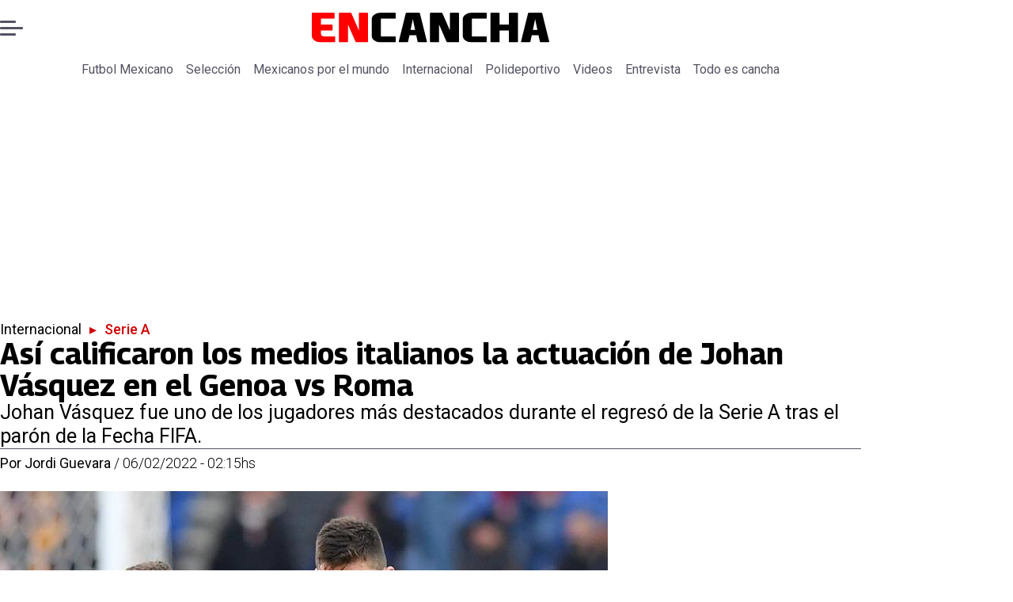

--- FILE ---
content_type: text/html; charset=utf-8
request_url: https://www.encancha.mx/internacional/serie/2022/2/6/asi-calificaron-los-medios-italianos-la-actuacion-de-johan-vasquez-en-el-genoa-vs-roma-35028/
body_size: 37776
content:
<!DOCTYPE html><html lang="es"><head><meta charSet="UTF-8"/><meta name="viewport" content="width=device-width, initial-scale=1"/><title>Así calificaron los medios italianos la actuación de Johan Vásquez en el Genoa vs Roma | En Cancha</title><meta name="robots" content="index, follow, max-image-preview:large"/><meta property="og:site_name" content="En Cancha"/><meta property="og:type" content="article"/><meta property="og:url" content="https://www.encancha.mx/internacional/serie/2022/2/6/asi-calificaron-los-medios-italianos-la-actuacion-de-johan-vasquez-en-el-genoa-vs-roma-35028/"/><meta name="description" content="Johan Vásquez fue uno de los jugadores más destacados durante el regresó de la Serie A tras el parón de la Fecha FIFA."/><meta property="og:description" content="Johan Vásquez fue uno de los jugadores más destacados durante el regresó de la Serie A tras el parón de la Fecha FIFA."/><meta name="twitter:description" content="Johan Vásquez fue uno de los jugadores más destacados durante el regresó de la Serie A tras el parón de la Fecha FIFA."/><meta property="og:title" content="Así calificaron los medios italianos la actuación de Johan Vásquez en el Genoa vs Roma | En Cancha"/><meta name="twitter:title" content="Así calificaron los medios italianos la actuación de Johan Vásquez en el Genoa vs Roma | En Cancha"/><meta name="author" content="Jordi Guevara"/><meta property="article:author" content="Jordi Guevara"/><meta property="article:section" content="Serie A"/><meta name="keywords" content="Serie A, Italia, Napoli, Johan Vasquez"/><meta property="og:see_also" content="https://www.encancha.mx/internacional/serie-a/"/><meta property="og:updated_time" content="2023-01-23T10:35:24.289Z"/><meta property="article:modified_time" content="2023-01-23T10:35:24.289Z"/><meta property="article:published_time" content="2022-02-06T08:15:00Z"/><meta property="og:image" content="https://www.encancha.mx/resizer/v2/IRFD5HTXKJBGZGK54TZWWPVXZ4.jpg?auth=6eea1a6e34746872af9e51c33aebecb63421b1b9152b1448240d572924ece05b&amp;height=630&amp;width=1200&amp;quality=70&amp;smart=true"/><meta name="twitter:image" content="https://www.encancha.mx/resizer/v2/IRFD5HTXKJBGZGK54TZWWPVXZ4.jpg?auth=6eea1a6e34746872af9e51c33aebecb63421b1b9152b1448240d572924ece05b&amp;height=630&amp;width=1200&amp;quality=70&amp;smart=true"/><meta property="og:image:width" content="1200"/><meta property="og:image:height" content="630"/><meta name="twitter:card" content="summary_large_image"/><meta name="twitter:site" content="@EnCanchamx"/><meta property="fb:pages" content="100064324832119"/><script async="" data-integration="gpt" src="https://securepubads.g.doubleclick.net/tag/js/gpt.js"></script><script src="https://s1.adzonestatic.com/c/9_encancha.2025.1.js"></script><style>div[class^="ad-slot-"]{ min-width: 100%; text-align:center; }
#ad-slot-mobilesticky {margin-bottom: 0}
.ad-slot-topdesktop {height:auto;min-height:250px; display:flex; }
.ad-slot-topresponsive {height:auto;min-height:50px; }
.ad-slot-horizontal {height:auto;min-height:90px; }
.ad-slot-billboard {height:auto;min-height:250px; }
.ad-slot-lateral {height:auto;min-height:250px; }
.ad-slot-box,.ad-slot-mobile_box,.ad-slot-desktop_box {height:auto;min-height:250px; }
.ad-slot-bigbox, .ad-slot-mobile_bigbox, .ad-slot-desktop_bigbox {height:auto;min-height:600px; }

@media screen and (max-width:730px){
 .ad-slot-topdesktop { display:none }
}
@media screen and (min-width:731px){
  .ad-slot-topresponsive { display:none }
}
          </style><link rel="canonical" href="https://www.encancha.mx/internacional/serie/2022/2/6/asi-calificaron-los-medios-italianos-la-actuacion-de-johan-vasquez-en-el-genoa-vs-roma-35028/"/><link rel="icon" type="image/x-icon" href="/pf/resources/favicons/encancha.ico?d=547&amp;mxId=00000000"/><link as="font" crossorigin="" fetchpriority="high" href="/pf/resources/fonts/georama.woff2?d=547&amp;mxId=00000000" rel="preload" type="font/woff2"/><link as="font" crossorigin="" fetchpriority="high" href="/pf/resources/fonts/opensans.woff2?d=547&amp;mxId=00000000" rel="preload" type="font/woff2"/><link as="font" crossorigin="" fetchpriority="high" href="/pf/resources/fonts/roboto.woff2?d=547&amp;mxId=00000000" rel="preload" type="font/woff2"/><link rel="preload" href="/pf/resources/styles/encanchamx/css/article.css?d=547&amp;mxId=00000000" as="style"/><link rel="stylesheet" href="/pf/resources/styles/encanchamx/css/article.css?d=547&amp;mxId=00000000" media="screen"/><link rel="amphtml" href="https://www.encancha.mx/internacional/serie/2022/2/6/asi-calificaron-los-medios-italianos-la-actuacion-de-johan-vasquez-en-el-genoa-vs-roma-35028/?outputType=amp"/><link rel="alternate" type="application/rss+xml" href="https://www.encancha.mx/arc/outboundfeeds/rss/category/internacional/serie-a/" title="RSS - Serie A"/><script type="application/ld+json">{"@type":"NewsMediaOrganization","@context":"https://schema.org","description":"En Cancha - Encuentra todas las noticias deportivas a nivel nacional e internacional aquí!","logo":{"@type":"ImageObject","url":"https://www.encancha.mx/resizer/v2/EB3ZCKXNKRAMVNCGI45XPZFX4A.png?auth=79cb99f59b4eda512e56fa6a5bd0df3085a39e80f01ca3fd9d9bea25ae36c5d2&smart=true&height=60&width=468","height":"60","width":"468"},"name":"En Cancha","sameAs":["https://www.facebook.com/profile.php?id=100064324832119","https://www.instagram.com/encanchamx/?hl=es-la","https://x.com/EnCanchamx"],"url":"https://www.encancha.mx/","address":{"@type":"PostalAddress","contactType":"contacto@palco.cl","streetAddress":" Santa Isabel 744, comuna de Providencia, Santiago","addressLocality":"Santiago","addressRegion":"Metropolitana","postalCode":"7501303","addressCountry":"CL"}}</script><script type="application/ld+json">{"@type":"WebSite","@context":"https://schema.org","url":"https://www.encancha.mx","potentialAction":{"@type":"SearchAction","target":"https://www.encancha.mx/search/?q={search_term_string}","query-input":"required name=search_term_string"}}</script><script type="application/ld+json">{"@type":"BreadcrumbList","@context":"https://schema.org","itemListElement":[{"@type":"ListItem","position":1,"item":{"@id":"https://www.encancha.mx/","name":"En Cancha"}},{"@type":"ListItem","position":2,"item":{"@id":"https://www.encancha.mx/internacional/","name":"Internacional"}},{"@type":"ListItem","position":3,"item":{"@id":"https://www.encancha.mx/internacional/serie-a/","name":"Serie A"}},{"@type":"ListItem","position":4,"item":{"@id":"https://www.encancha.mx/internacional/serie/2022/2/6/asi-calificaron-los-medios-italianos-la-actuacion-de-johan-vasquez-en-el-genoa-vs-roma-35028/","name":"Así calificaron los medios italianos la actuación de Johan Vásquez en el Genoa vs Roma"}}]}</script><script type="application/ld+json">{"@type":"NewsArticle","@context":"https://schema.org","articleBody":"Johan Vásquez regresó de la Fecha FIFA para encarar el duelo del Genoa ante la Roma correspondiente a la Jornada 24 de la Serie A y tras no tener minutos en las Eliminatorias de Concacaf con la Selección Mexicana, firmó una de sus mejores actuaciones desde que llegó al futbol de Italia. El “Pipe” tuvo una gran actuación en el duelo ante la \"Loba\" impidiendo avances importantes del conjunto rival e interceptando balones con su gran calidad. Además, dio muestra de su visión del campo, ya que no falló ningún pase de salida desde la zaga defensiva. Por esta misma razón, es que Johan Vásquez fue uno de los jugadores mejor valuados por la prensa italiana, donde medios como Gazzetta Dello Sport y Tuttosport, lo ponen como uno de los futbolistas mejor valuados del Genoa. Es evidente el crecimiento futbolístico que ha tenido Johan Vásquez desde su llegada al Genoa de la Serie A, donde ha demostrado estar a la altura ante grandes rivales, por ello ha sido buscado por otros equipos de Italia, quienes estarían dispuestos a pagar una gran suma de dinero por hacerse con sus servicios. De acuerdo con información del afamado sitio Transfermarkt, el zaguero mexicano está valuado en casi 4,5 millones de dólares.","articleSection":"Serie A","author":[{"@type":"Person","name":"Jordi Guevara","url":"https://www.encancha.mx/autor/jordi-guevara/"}],"dateCreated":"2023-01-22T20:53:29.017Z","dateModified":"2023-01-23T10:35:24.289Z","datePublished":"2022-02-06T08:15:00Z","description":"Johan Vásquez fue uno de los jugadores más destacados durante el regresó de la Serie A tras el parón de la Fecha FIFA.","headline":"Así calificaron los medios italianos la actuación de Johan Vásquez en el Genoa vs Roma","image":[{"@type":"ImageObject","width":500,"height":333,"url":"https://www.encancha.mx/resizer/v2/IRFD5HTXKJBGZGK54TZWWPVXZ4.jpg?auth=6eea1a6e34746872af9e51c33aebecb63421b1b9152b1448240d572924ece05b&height=333&width=500&quality=70&smart=true"},{"@type":"ImageObject","width":800,"height":533,"url":"https://www.encancha.mx/resizer/v2/IRFD5HTXKJBGZGK54TZWWPVXZ4.jpg?auth=6eea1a6e34746872af9e51c33aebecb63421b1b9152b1448240d572924ece05b&height=533&width=800&quality=70&smart=true"},{"@type":"ImageObject","width":1200,"height":800,"url":"https://www.encancha.mx/resizer/v2/IRFD5HTXKJBGZGK54TZWWPVXZ4.jpg?auth=6eea1a6e34746872af9e51c33aebecb63421b1b9152b1448240d572924ece05b&height=800&width=1200&quality=70&smart=true"},{"@type":"ImageObject","width":500,"height":311,"url":"https://www.encancha.mx/resizer/v2/Z76HEEM25BF37DDTWOVDY3NB4Y.jpg?auth=847ba34be4cc7e0bd0151e1f8a70ee5d240800456192e5e1d146dd0b54b24f66&height=311&width=500&quality=70&smart=true"},{"@type":"ImageObject","width":800,"height":498,"url":"https://www.encancha.mx/resizer/v2/Z76HEEM25BF37DDTWOVDY3NB4Y.jpg?auth=847ba34be4cc7e0bd0151e1f8a70ee5d240800456192e5e1d146dd0b54b24f66&height=498&width=800&quality=70&smart=true"},{"@type":"ImageObject","width":1200,"height":747,"url":"https://www.encancha.mx/resizer/v2/Z76HEEM25BF37DDTWOVDY3NB4Y.jpg?auth=847ba34be4cc7e0bd0151e1f8a70ee5d240800456192e5e1d146dd0b54b24f66&height=747&width=1200&quality=70&smart=true"}],"keywords":["Serie A","Italia","Napoli","Johan Vasquez"],"mainEntity":{"@type":"ItemList","itemListElement":[{"@type":"ListItem","position":0,"item":{"@type":"WebPage","@id":"https://www.encancha.mx/temas/serie/","name":"Serie A"}},{"@type":"ListItem","position":1,"item":{"@type":"WebPage","@id":"https://www.encancha.mx/temas/italia/","name":"Italia"}},{"@type":"ListItem","position":2,"item":{"@type":"WebPage","@id":"https://www.encancha.mx/temas/napoli/","name":"Napoli"}},{"@type":"ListItem","position":3,"item":{"@type":"WebPage","@id":"https://www.encancha.mx/temas/johan-vasquez/","name":"Johan Vasquez"}}]},"mainEntityOfPage":{"@type":"WebPage","@id":"https://www.encancha.mx/internacional/serie/2022/2/6/asi-calificaron-los-medios-italianos-la-actuacion-de-johan-vasquez-en-el-genoa-vs-roma-35028/"},"publisher":{"@type":"Organization","name":"En Cancha","url":"https://www.encancha.mx/","logo":{"@type":"ImageObject","url":"https://www.encancha.mx/resizer/v2/EB3ZCKXNKRAMVNCGI45XPZFX4A.png?auth=79cb99f59b4eda512e56fa6a5bd0df3085a39e80f01ca3fd9d9bea25ae36c5d2&smart=true&height=60&width=468","height":"60","width":"468"},"sameAs":["https://www.facebook.com/profile.php?id=100064324832119","https://www.instagram.com/encanchamx/?hl=es-la","https://x.com/EnCanchamx"]}}</script><script type="application/javascript" id="polyfill-script">if(!Array.prototype.includes||!(window.Object && window.Object.assign)||!window.Promise||!window.Symbol||!window.fetch){document.write('<script type="application/javascript" src="/pf/dist/engine/polyfill.js?d=547&mxId=00000000" defer=""><\/script>')}</script><script id="fusion-engine-react-script" type="application/javascript" src="/pf/dist/engine/react.js?d=547&amp;mxId=00000000" defer=""></script><script id="fusion-engine-combinations-script" type="application/javascript" src="/pf/dist/components/combinations/article-type.js?d=547&amp;mxId=00000000" defer=""></script><script data-integration="gtm-head">
	(function(w,d,s,l,i){w[l]=w[l]||[];w[l].push({'gtm.start':
		new Date().getTime(),event:'gtm.js'});var f=d.getElementsByTagName(s)[0],
		j=d.createElement(s),dl=l!='dataLayer'?'&l='+l:'';j.async=true;j.src=
		'https://www.googletagmanager.com/gtm.js?id='+i+dl;f.parentNode.insertBefore(j,f);
		})(window,document,'script','dataLayer','GTM-MGC74ZX');
	</script><script async="" src="https://www.googletagmanager.com/gtag/js?id=G-KB6SVTKX2V"></script><script defer="" data-integration="googleAnalyticsTag">
	window.dataLayer = window.dataLayer || [];
	function gtag() {
		dataLayer.push(arguments);
	};
	gtag("js", new Date());
	gtag('config', "G-KB6SVTKX2V", {
    autorPost: 'Jordi Guevara',
    version: 'WEB'
  });
	</script><script defer="" data-integration="marfeel">
		!(function () {
			"use strict";
			function e(e) {
				var t = !(arguments.length > 1 && void 0 !== arguments[1]) || arguments[1],
					c = document.createElement("script");
				(c.src = e),
					t
						? (c.type = "module")
						: ((c.async = !0), (c.type = "text/javascript"), c.setAttribute("nomodule", ""));
				var n = document.getElementsByTagName("script")[0];
				n.parentNode.insertBefore(c, n);
			}
			!(function (t, c) {
				!(function (t, c, n) {
					var a, o, r;
					(n.accountId = c),
						(null !== (a = t.marfeel) && void 0 !== a) || (t.marfeel = {}),
						(null !== (o = (r = t.marfeel).cmd) && void 0 !== o) || (r.cmd = []),
						(t.marfeel.config = n);
					var i = "https://sdk.mrf.io/statics";
					e("".concat(i, "/marfeel-sdk.js?id=").concat(c), !0),
						e("".concat(i, "/marfeel-sdk.es5.js?id=").concat(c), !1);
				})(t, c, arguments.length > 2 && void 0 !== arguments[2] ? arguments[2] : {});
			})(window, 3326, {} /* Config */);
		})();</script><script defer="" type="text/javascript">
		(function() {
			function getCookie(name) {
				let cookieArray = document.cookie.split('; '); // Split the cookie string into an array
				let cookieValue = null;
		
				// Loop through the array elements
				for (let i = 0; i < cookieArray.length; i++) {
						let cookiePair = cookieArray[i].split('='); // Split each element into a key and a value
						if (name === cookiePair[0]) {
							cookieValue = decodeURIComponent(cookiePair[1]); // Decode the cookie value and return it
							break;
						}
				}
				return cookieValue;
			}

			let lsva = window.localStorage.getItem('ltsess');
			let lsvb = getCookie('ltprm');

			if (lsva == 'true') {
					window.marfeel.cmd.push(['compass', function(compass) {
						compass.setUserType(2);
					}]);
			}
			if (lsvb != 'false' && lsvb) {
					window.marfeel.cmd.push(['compass', function(compass) {
							compass.setUserType(3);
					}]);
			}
		})();</script>
<script>(window.BOOMR_mq=window.BOOMR_mq||[]).push(["addVar",{"rua.upush":"false","rua.cpush":"false","rua.upre":"false","rua.cpre":"false","rua.uprl":"false","rua.cprl":"false","rua.cprf":"false","rua.trans":"","rua.cook":"false","rua.ims":"false","rua.ufprl":"false","rua.cfprl":"false","rua.isuxp":"false","rua.texp":"norulematch","rua.ceh":"false","rua.ueh":"false","rua.ieh.st":"0"}]);</script>
                              <script>!function(e){var n="https://s.go-mpulse.net/boomerang/";if("False"=="True")e.BOOMR_config=e.BOOMR_config||{},e.BOOMR_config.PageParams=e.BOOMR_config.PageParams||{},e.BOOMR_config.PageParams.pci=!0,n="https://s2.go-mpulse.net/boomerang/";if(window.BOOMR_API_key="YBFDE-E9CKX-YK6VG-4RKV3-TE6PN",function(){function e(){if(!o){var e=document.createElement("script");e.id="boomr-scr-as",e.src=window.BOOMR.url,e.async=!0,i.parentNode.appendChild(e),o=!0}}function t(e){o=!0;var n,t,a,r,d=document,O=window;if(window.BOOMR.snippetMethod=e?"if":"i",t=function(e,n){var t=d.createElement("script");t.id=n||"boomr-if-as",t.src=window.BOOMR.url,BOOMR_lstart=(new Date).getTime(),e=e||d.body,e.appendChild(t)},!window.addEventListener&&window.attachEvent&&navigator.userAgent.match(/MSIE [67]\./))return window.BOOMR.snippetMethod="s",void t(i.parentNode,"boomr-async");a=document.createElement("IFRAME"),a.src="about:blank",a.title="",a.role="presentation",a.loading="eager",r=(a.frameElement||a).style,r.width=0,r.height=0,r.border=0,r.display="none",i.parentNode.appendChild(a);try{O=a.contentWindow,d=O.document.open()}catch(_){n=document.domain,a.src="javascript:var d=document.open();d.domain='"+n+"';void(0);",O=a.contentWindow,d=O.document.open()}if(n)d._boomrl=function(){this.domain=n,t()},d.write("<bo"+"dy onload='document._boomrl();'>");else if(O._boomrl=function(){t()},O.addEventListener)O.addEventListener("load",O._boomrl,!1);else if(O.attachEvent)O.attachEvent("onload",O._boomrl);d.close()}function a(e){window.BOOMR_onload=e&&e.timeStamp||(new Date).getTime()}if(!window.BOOMR||!window.BOOMR.version&&!window.BOOMR.snippetExecuted){window.BOOMR=window.BOOMR||{},window.BOOMR.snippetStart=(new Date).getTime(),window.BOOMR.snippetExecuted=!0,window.BOOMR.snippetVersion=12,window.BOOMR.url=n+"YBFDE-E9CKX-YK6VG-4RKV3-TE6PN";var i=document.currentScript||document.getElementsByTagName("script")[0],o=!1,r=document.createElement("link");if(r.relList&&"function"==typeof r.relList.supports&&r.relList.supports("preload")&&"as"in r)window.BOOMR.snippetMethod="p",r.href=window.BOOMR.url,r.rel="preload",r.as="script",r.addEventListener("load",e),r.addEventListener("error",function(){t(!0)}),setTimeout(function(){if(!o)t(!0)},3e3),BOOMR_lstart=(new Date).getTime(),i.parentNode.appendChild(r);else t(!1);if(window.addEventListener)window.addEventListener("load",a,!1);else if(window.attachEvent)window.attachEvent("onload",a)}}(),"".length>0)if(e&&"performance"in e&&e.performance&&"function"==typeof e.performance.setResourceTimingBufferSize)e.performance.setResourceTimingBufferSize();!function(){if(BOOMR=e.BOOMR||{},BOOMR.plugins=BOOMR.plugins||{},!BOOMR.plugins.AK){var n=""=="true"?1:0,t="",a="ck7wv2ixij7tc2lxb4mq-f-cb5da4475-clientnsv4-s.akamaihd.net",i="false"=="true"?2:1,o={"ak.v":"39","ak.cp":"1394780","ak.ai":parseInt("844458",10),"ak.ol":"0","ak.cr":8,"ak.ipv":4,"ak.proto":"h2","ak.rid":"1c632435","ak.r":41994,"ak.a2":n,"ak.m":"dscr","ak.n":"ff","ak.bpcip":"18.191.106.0","ak.cport":42910,"ak.gh":"23.66.124.49","ak.quicv":"","ak.tlsv":"tls1.3","ak.0rtt":"","ak.0rtt.ed":"","ak.csrc":"-","ak.acc":"","ak.t":"1769410329","ak.ak":"hOBiQwZUYzCg5VSAfCLimQ==D7LjrQJ0CiBnHAIzHib+lSI+xODgFIjEVg37Iy+2fgb0IA/4tFTClxja26c2oZlXJ7cEGkGSyOqQBituPFZH6N95d7/b6hV4XkGb8fJIDfNAz6Ipm/Mcpfd9HaPrL+mEmZ6k3FgLEdId9kJHyAR/Jnepie3577zGjUM2rN7tzG9vOQDAI3eFugemDoIdJfp6u6RvU1XI5B857vjsS/raJa+9Q9/[base64]","ak.pv":"18","ak.dpoabenc":"","ak.tf":i};if(""!==t)o["ak.ruds"]=t;var r={i:!1,av:function(n){var t="http.initiator";if(n&&(!n[t]||"spa_hard"===n[t]))o["ak.feo"]=void 0!==e.aFeoApplied?1:0,BOOMR.addVar(o)},rv:function(){var e=["ak.bpcip","ak.cport","ak.cr","ak.csrc","ak.gh","ak.ipv","ak.m","ak.n","ak.ol","ak.proto","ak.quicv","ak.tlsv","ak.0rtt","ak.0rtt.ed","ak.r","ak.acc","ak.t","ak.tf"];BOOMR.removeVar(e)}};BOOMR.plugins.AK={akVars:o,akDNSPreFetchDomain:a,init:function(){if(!r.i){var e=BOOMR.subscribe;e("before_beacon",r.av,null,null),e("onbeacon",r.rv,null,null),r.i=!0}return this},is_complete:function(){return!0}}}}()}(window);</script></head><body><div id="fusion-app"><div class="right-rail-layout" style="--color-accent:#D10000"><div class="right-rail-layout__topmobile"><div class="adzone-ad adzone-ad--topresponsive"><div class="ad-slot-topresponsive ad-slot-top" id="ad-slot-top_mobile"></div></div></div><header class="right-rail-layout__header"><div class="masthead"><div class="masthead__main-row"><button class="masthead__burger" type="button" aria-label="Menu"><span class="masthead__burger__line"></span><span class="masthead__burger__line masthead__burger__line--middle"></span><span class="masthead__burger__line"></span></button><a class=" masthead__logo masthead__logo--encancha " href="/" data-logo-id="encancha"><img src="/pf/resources/logos/encancha.svg?d=547&amp;mxId=00000000" alt="En Cancha" loading="eager" width="146" height="22" class="masthead__logo-img masthead__logo-img--encancha" fetchpriority="high"/></a></div><div class="navigation"><a class="navigation__link " href="/futbol-mexicano/" target="_self">Futbol Mexicano</a><a class="navigation__link " href="/seleccion/" target="_self">Selección</a><a class="navigation__link " href="/mexicanos-por-el-mundo/" target="_self">Mexicanos por el mundo</a><a class="navigation__link " href="/internacional/" target="_self">Internacional</a><a class="navigation__link " href="/polideportivo/" target="_self">Polideportivo</a><a class="navigation__link " href="/videos/" target="_self">Videos</a><a class="navigation__link " href="/entrevista/" target="_self">Entrevista</a><a class="navigation__link " href="/todo-cancha/" target="_self">Todo es cancha</a></div></div></header><section class="right-rail-layout__fullwidth"><div class="adzone-ad adzone-ad--topdesktop"><div class="ad-slot-topdesktop ad-slot-top" id="ad-slot-top_desktop"></div></div><div id="fusion-static-enter:f0fApjJ8Ea3X1r8" style="display:none" data-fusion-component="f0fApjJ8Ea3X1r8"></div><header class="article-body__headline"><div class="article-body__headline__breadcrumb"><a aria-label="Internacional" class="article-body__headline__breadcrumb-link" href="/internacional/" target="_self">Internacional</a><span class="article-body__headline__breadcrumb-separator"> ▸ </span><a aria-label="Serie A" class="article-body__headline__breadcrumb-link article-body__headline__breadcrumb-link--active" href="/internacional/serie-a/" target="_self">Serie A</a></div><h1 class="article-body__headline__title">Así calificaron los medios italianos la actuación de Johan Vásquez en el Genoa vs Roma</h1><h2 class="article-body__headline__subtitle">Johan Vásquez fue uno de los jugadores más destacados durante el regresó de la Serie A tras el parón de la Fecha FIFA.</h2><div class="article-body__headline__meta"><span class="article-body__headline__meta-author"><span>Por </span><address><a aria-label="Link a autor" class="article-body__byline__author" href="/autor/jordi-guevara/" target="_self">Jordi Guevara</a></address></span><span class="article-body__headline__meta-divider"> / </span><span class="article-body__headline__meta-date">06/02/2022 - 02:15hs</span></div></header><div id="fusion-static-exit:f0fApjJ8Ea3X1r8" style="display:none" data-fusion-component="f0fApjJ8Ea3X1r8"></div></section><div class="right-rail-layout__body"><main class="right-rail-layout__body-content"><div class="article-body__lead-art"><div class="article-body__image article-body__image--lead"><img alt="" class="global-image" decoding="async" sizes="(min-width: 500px) 800px, 500px" src="https://www.encancha.mx/resizer/v2/IRFD5HTXKJBGZGK54TZWWPVXZ4.jpg?auth=6eea1a6e34746872af9e51c33aebecb63421b1b9152b1448240d572924ece05b&amp;quality=70&amp;smart=true&amp;width=800&amp;height=533" srcSet="https://www.encancha.mx/resizer/v2/IRFD5HTXKJBGZGK54TZWWPVXZ4.jpg?auth=6eea1a6e34746872af9e51c33aebecb63421b1b9152b1448240d572924ece05b&amp;quality=70&amp;smart=true&amp;width=500&amp;height=333 500w, https://www.encancha.mx/resizer/v2/IRFD5HTXKJBGZGK54TZWWPVXZ4.jpg?auth=6eea1a6e34746872af9e51c33aebecb63421b1b9152b1448240d572924ece05b&amp;quality=70&amp;smart=true&amp;width=800&amp;height=533 800w" style="aspect-ratio:3/2" fetchpriority="high" loading="eager"/></div></div><div class="article-body"><p class="article-body__paragraph"><a href="https://www.encancha.mx/mexicanos-por-el-mundo/2022/2/5/fue-para-el-tata-johan-vasquez-su-polemico-mensaje-en-redes-sociales-35006.html"><strong>Johan Vásquez</strong></a> regresó de la <strong>Fecha FIFA</strong> para encarar el duelo del<strong> <a href="https://www.encancha.mx/internacional/2022/2/4/johan-vasquez-en-la-mira-de-tres-equipos-de-europa-34977.html">Genoa</a> ante la Roma</strong> correspondiente a la <strong>Jornada 24 de la Serie A</strong> y tras no tener minutos en las <strong>Eliminatorias de Concacaf </strong>con la <a href="https://www.encancha.mx/todo-cancha/2022/2/2/los-memes-del-juego-de-mexico-vs-panama-en-las-eliminatorias-de-la-concacaf-34864.html"><strong>Selección Mexicana</strong></a>, firmó una de sus mejores actuaciones desde que llegó al futbol de Italia.</p><p class="article-body__paragraph">El “Pipe” tuvo una gran actuación en el duelo ante la "Loba" impidiendo avances importantes del conjunto rival e interceptando balones con su gran calidad. Además, dio muestra de su visión del campo, ya que no falló ningún pase de salida desde la zaga defensiva.</p><div class="adzone-ad adzone-ad--box"><div class="ad-slot-box " id="ad-slot-box1"></div></div><p class="article-body__paragraph">Por esta misma razón, es que Johan Vásquez fue uno de los jugadores mejor valuados por la prensa italiana, donde medios como <strong>Gazzetta Dello Sport y Tuttospor</strong>t, lo ponen como uno de los futbolistas mejor valuados del <strong>Genoa</strong>.</p><h2 class="article-body__heading-h2 article-body__heading">Estas fueron las calificaciones que recibió Johan Vásquez de los medios de Italia:</h2><ul class="article-body__list article-body__list-ul"><li class="article-body__list-item "><span class="article-body__list-span"><strong>Corriere Dello Sports</strong> | Johan Vásquez 6.5</span></li><li class="article-body__list-item "><span class="article-body__list-span"><strong>Gazzetta Dello Sport</strong> | Johan Vásquez 6</span></li><li class="article-body__list-item "><span class="article-body__list-span"><strong>República de Genoa</strong> | Johan Vásquez 6</span></li><li class="article-body__list-item "><span class="article-body__list-span"><strong>Siglo XIX </strong>| Johan Vásquez 6.5</span></li><li class="article-body__list-item "><span class="article-body__list-span"><strong>Tuttosport</strong> | Johan Vásquez 6.5</span></li></ul><div class="article-body__image "><img alt="" class="global-image" decoding="async" sizes="(min-width: 500px) 800px, 500px" src="https://www.encancha.mx/resizer/v2/Z76HEEM25BF37DDTWOVDY3NB4Y.jpg?auth=847ba34be4cc7e0bd0151e1f8a70ee5d240800456192e5e1d146dd0b54b24f66&amp;quality=70&amp;smart=true&amp;width=800&amp;height=498" srcSet="https://www.encancha.mx/resizer/v2/Z76HEEM25BF37DDTWOVDY3NB4Y.jpg?auth=847ba34be4cc7e0bd0151e1f8a70ee5d240800456192e5e1d146dd0b54b24f66&amp;quality=70&amp;smart=true&amp;width=500&amp;height=311 500w, https://www.encancha.mx/resizer/v2/Z76HEEM25BF37DDTWOVDY3NB4Y.jpg?auth=847ba34be4cc7e0bd0151e1f8a70ee5d240800456192e5e1d146dd0b54b24f66&amp;quality=70&amp;smart=true&amp;width=800&amp;height=498 800w" style="aspect-ratio:400/249" fetchpriority="low" loading="lazy"/></div><h2 class="article-body__heading-h2 article-body__heading">¿Cuánto cuesta Johan Vásquez?</h2><p class="article-body__paragraph">Es evidente el crecimiento futbolístico que ha tenido <strong><a href="https://www.encancha.mx/mexicanos-por-el-mundo/2022/2/2/johan-vasquez-se-perdera-este-duelo-de-la-serie-no-tuvo-minutos-en-el-tri-34860.html">Johan Vásquez</a> </strong>desde su llegada al <strong>Genoa de la Serie A</strong>, donde ha demostrado estar a la altura ante grandes rivales, por ello ha sido buscado por otros equipos de Italia, quienes estarían dispuestos a pagar una gran suma de dinero por hacerse con sus servicios.</p><div class="adzone-ad adzone-ad--box"><div class="ad-slot-box " id="ad-slot-box2"></div></div><p class="article-body__paragraph">De acuerdo con información del afamado sitio Transfermarkt, el zaguero mexicano está valuado en casi <strong>4,5 millones de dólares</strong>.</p><div class="article-body__tags"><div class="article-tags">Tags: <span><a class="link" href="/temas/serie/" target="_self"><span class="tag-text">Serie A</span></a><span class="tag-separator"> / </span></span><span><a class="link" href="/temas/italia/" target="_self"><span class="tag-text">Italia</span></a><span class="tag-separator"> / </span></span><span><a class="link" href="/temas/napoli/" target="_self"><span class="tag-text">Napoli</span></a><span class="tag-separator"> / </span></span><span><a class="link" href="/temas/johan-vasquez/" target="_self"><span class="tag-text">Johan Vasquez</span></a></span></div></div><div class="article-body__sharer"><a aria-label="Facebook En cancha" target="_blank" rel="noopener noreferrer" class="link" href="https://www.facebook.com/sharer/sharer.php?u=https://www.encancha.mx/internacional/serie/2022/2/6/asi-calificaron-los-medios-italianos-la-actuacion-de-johan-vasquez-en-el-genoa-vs-roma-35028/"><svg xmlns="http://www.w3.org/2000/svg" viewBox="0 0 38 37" fill="none" class="icon-facebook "><path d="M37.5084 18.5005C37.5084 27.8441 30.5826 35.5686 21.5853 36.8221C20.7441 36.9388 19.8834 36.9997 19.0097 36.9997C18.0012 36.9997 17.0109 36.9193 16.0465 36.7638C7.23849 35.3457 0.510986 27.708 0.510986 18.5005C0.510986 8.28327 8.79399 6.10352e-05 19.011 6.10352e-05C29.228 6.10352e-05 37.511 8.28327 37.511 18.5005H37.5084Z" fill="currentColor" class="background-path"></path><path d="M21.5854 14.8556V18.8857H26.5707L25.7813 24.3145H21.5854V36.8223C20.7441 36.939 19.8834 36.9999 19.0097 36.9999C18.0012 36.9999 17.0109 36.9195 16.0465 36.764V24.3145H11.4487V18.8857H16.0465V13.9547C16.0465 10.8955 18.5262 8.41438 21.5867 8.41438V8.41697C21.5957 8.41697 21.6035 8.41438 21.6126 8.41438H26.572V13.1095H23.3314C22.3683 13.1095 21.5867 13.8912 21.5867 14.8543L21.5854 14.8556Z" fill="var(--secondary-icon-color)" class="foreground-path"></path></svg><span class="visually-hidden">abre en nueva pestaña</span></a><a aria-label="X En cancha" target="_blank" rel="noopener noreferrer" class="link" href="https://x.com/intent/tweet?text=Así calificaron los medios italianos la actuación de Johan Vásquez en el Genoa vs Roma&amp;url=https://www.encancha.mx/internacional/serie/2022/2/6/asi-calificaron-los-medios-italianos-la-actuacion-de-johan-vasquez-en-el-genoa-vs-roma-35028/"><svg viewBox="0 0 28 25" fill="none" xmlns="http://www.w3.org/2000/svg" class="icon-whatsapp "><path d="M21.7641 0.142578H25.9043L16.8592 10.4805L27.5 24.5481H19.1683L12.6427 16.0162L5.17584 24.5481H1.03317L10.7078 13.4905L0.5 0.142578H9.04318L14.9418 7.94108L21.7641 0.142578ZM20.311 22.07H22.6051L7.79662 2.49051H5.33479L20.311 22.07Z" fill="currentColor"></path></svg><span class="visually-hidden">abre en nueva pestaña</span></a><a aria-label="Whatsapp En cancha" target="_blank" rel="noopener noreferrer" class="link" href="https://api.whatsapp.com/send?text=Así calificaron los medios italianos la actuación de Johan Vásquez en el Genoa vs Roma%20https://www.encancha.mx/internacional/serie/2022/2/6/asi-calificaron-los-medios-italianos-la-actuacion-de-johan-vasquez-en-el-genoa-vs-roma-35028/"><svg viewBox="0 0 29 29" fill="none" xmlns="http://www.w3.org/2000/svg" class="icon-whatsapp "><path d="M0.5 28.7787L2.51287 21.4252C1.27079 19.2727 0.618124 16.8326 0.619317 14.3306C0.622896 6.50814 6.98844 0.142578 14.8097 0.142578C18.6051 0.143771 22.1679 1.62211 24.8478 4.30436C27.5264 6.9866 29.0012 10.5518 29 14.3437C28.9964 22.1673 22.6309 28.5329 14.8097 28.5329C12.4353 28.5317 10.0955 27.9363 8.02292 26.8052L0.5 28.7787ZM8.37133 24.2363C10.3711 25.4235 12.2801 26.1346 14.8049 26.1358C21.3053 26.1358 26.6005 20.8453 26.6041 14.3413C26.6065 7.82421 21.3363 2.54085 14.8144 2.53846C8.30928 2.53846 3.01758 7.82898 3.0152 14.3318C3.014 16.9866 3.79195 18.9744 5.09847 21.0541L3.90649 25.4068L8.37133 24.2363ZM21.9579 17.7168C21.8696 17.5688 21.6334 17.4805 21.2778 17.3028C20.9234 17.125 19.1802 16.2671 18.8545 16.149C18.53 16.0308 18.2937 15.9712 18.0563 16.3267C17.82 16.6811 17.1399 17.4805 16.9335 17.7168C16.7271 17.953 16.5195 17.9829 16.1651 17.8051C15.8107 17.6273 14.6677 17.2538 13.3134 16.0452C12.2599 15.1049 11.5475 13.944 11.3411 13.5884C11.1347 13.234 11.3196 13.0419 11.4962 12.8654C11.6561 12.7067 11.8506 12.4513 12.0284 12.2437C12.2086 12.0385 12.267 11.8905 12.3863 11.6531C12.5045 11.4168 12.446 11.2092 12.3565 11.0314C12.267 10.8549 11.5583 9.10925 11.2636 8.39932C10.9748 7.70847 10.6825 7.80154 10.4653 7.7908L9.78523 7.77887C9.54898 7.77887 9.16478 7.86716 8.84024 8.22273C8.5157 8.57829 7.59935 9.43499 7.59935 11.1806C7.59935 12.9262 8.87007 14.6122 9.04666 14.8484C9.22444 15.0846 11.5463 18.6665 15.1032 20.2022C15.9491 20.5673 16.6101 20.7856 17.1244 20.9491C17.9739 21.2187 18.7471 21.1806 19.358 21.0899C20.0393 20.9885 21.4556 20.232 21.7515 19.4039C22.0474 18.5747 22.0474 17.8647 21.9579 17.7168Z" fill="currentColor"></path></svg><span class="visually-hidden">abre en nueva pestaña</span></a><a aria-label="Copiar enlace" class="link" href="#" target="_self"><svg xmlns="http://www.w3.org/2000/svg" viewBox="0 0 36 36" class="icon-copy "><path fill="currentColor" d="M15 9l6-6s6-6 12 0 0 12 0 12l-8 8s-6 6-12 0c-1.125-1.125-1.822-2.62-1.822-2.62l3.353-3.348S14.396 18.396 16 20c0 0 3 3 6 0l8-8s3-3 0-6-6 0-6 0l-3.729 3.729s-1.854-1.521-5.646-.354L15 9z"></path><path fill="currentColor" d="M20.845 27l-6 6s-6 6-12 0 0-12 0-12l8-8s6-6 12 0c1.125 1.125 1.822 2.62 1.822 2.62l-3.354 3.349s.135-1.365-1.469-2.969c0 0-3-3-6 0l-8 8s-3 3 0 6 6 0 6 0l3.729-3.729s1.854 1.521 5.646.354l-.374.375z"></path></svg></a></div><div class="article-body__follow-google-news"><div class="article-follow-google-news"><a class="link" href="https://profile.google.com/cp/Cg0vZy8xMXMzM2JrdHBi?pf=4" rel="noopener noreferrer" target="_blank"><svg width="100" height="82" viewBox="0 0 100 82" fill="none" xmlns="http://www.w3.org/2000/svg"><g clip-path="url(#clip0_64_21)"><path d="M79.5446 55.5001C79.5446 56.8923 78.3967 58.0326 76.9938 58.0326H23.0049C21.6021 58.0326 20.4541 56.8923 20.4541 55.5001V2.53252C20.4541 1.14032 21.6021 0 23.0049 0H76.9953C78.3982 0 79.5461 1.14032 79.5461 2.53252V55.5001H79.5446Z" fill="#0C9D58"></path><path opacity="0.2" d="M79.5447 13.6167L59.3105 11.0125L79.5447 16.4408V13.6167Z" fill="#004D40"></path><path opacity="0.2" d="M50.9751 2.76141L20.333 16.4437L54.1991 4.11697V4.08339C53.6038 2.80721 52.1535 2.21186 50.9751 2.76141Z" fill="#004D40"></path><path opacity="0.2" d="M76.9953 0H23.0049C21.6021 0 20.4541 1.14032 20.4541 2.53252V3.10038C20.4541 1.70819 21.6021 0.56787 23.0049 0.56787H76.9953C78.3982 0.56787 79.5461 1.70819 79.5461 3.10038V2.53252C79.5446 1.14032 78.3982 0 76.9953 0Z" fill="white"></path><path d="M33.5561 53.8727C33.1912 55.2329 33.9194 56.6205 35.1742 56.9563L85.1803 70.4051C86.4351 70.7409 87.7601 69.9028 88.1235 68.5427L99.9037 24.5786C100.269 23.2185 99.5404 21.8308 98.2856 21.495L48.2795 8.04626C47.0247 7.71042 45.6996 8.54849 45.3363 9.90863L33.5561 53.8727Z" fill="#EA4335"></path><path opacity="0.2" d="M88.6367 40.2715L91.2669 56.2497L88.6367 66.0699V40.2715Z" fill="#3E2723"></path><path opacity="0.2" d="M59.5469 11.6643L61.9038 12.2978L63.3663 22.1592L59.5469 11.6643Z" fill="#3E2723"></path><path opacity="0.2" d="M98.2872 21.495L48.2811 8.04626C47.0263 7.71042 45.7012 8.54849 45.3379 9.90863L33.5577 53.8727C33.5378 53.946 33.5333 54.0208 33.5195 54.0941L45.2112 10.4628C45.5761 9.10262 46.9011 8.26455 48.1544 8.60039L98.1605 22.0491C99.3466 22.3666 100.05 23.626 99.8168 24.9129L99.9068 24.5786C100.27 23.2185 99.542 21.8308 98.2872 21.495Z" fill="white"></path><path d="M72.9391 48.4583C73.4199 49.7818 72.8154 51.2274 71.5957 51.6716L18.8281 70.8769C17.6069 71.3211 16.2147 70.6022 15.7338 69.2786L0.166274 26.5083C-0.314584 25.1848 0.289923 23.7392 1.50962 23.295L54.2772 4.08967C55.4985 3.64545 56.8906 4.36444 57.3715 5.68795L72.9391 48.4583Z" fill="#FFC107"></path><path opacity="0.2" d="M0.366092 27.047C-0.114765 25.7235 0.489741 24.2779 1.70944 23.8336L54.477 4.62683C55.6845 4.18718 57.0569 4.88786 57.553 6.18389L57.3713 5.68624C56.889 4.36274 55.4968 3.64374 54.2771 4.08796L1.50946 23.2948C0.288239 23.739 -0.316267 25.1846 0.166117 26.5081L15.7337 69.2785C15.7383 69.2922 15.7474 69.3044 15.7535 69.3197L0.366092 27.047Z" fill="white"></path><path d="M88.6363 79.2606C88.6363 80.6665 87.4853 81.8175 86.0794 81.8175H13.9202C12.5143 81.8175 11.3633 80.6665 11.3633 79.2606V24.7161C11.3633 23.3102 12.5143 22.1592 13.9202 22.1592H86.0794C87.4853 22.1592 88.6363 23.3102 88.6363 24.7161V79.2606Z" fill="#4285F4"></path><path d="M74.8579 43.7504H53.2666V38.0686H74.8579C75.4853 38.0686 75.9936 38.5769 75.9936 39.2043V42.6131C75.9936 43.2405 75.4853 43.7504 74.8579 43.7504ZM74.8579 65.3401H53.2666V59.6583H74.8579C75.4853 59.6583 75.9936 60.1667 75.9936 60.7941V64.2028C75.9936 64.8317 75.4853 65.3401 74.8579 65.3401ZM78.2666 54.5445H53.2666V48.8627H78.2666C78.894 48.8627 79.4023 49.371 79.4023 49.9984V53.4072C79.4023 54.0361 78.894 54.5445 78.2666 54.5445Z" fill="white"></path><path opacity="0.2" d="M86.0794 81.2496H13.9202C12.5143 81.2496 11.3633 80.0986 11.3633 78.6926V79.2605C11.3633 80.6664 12.5143 81.8174 13.9202 81.8174H86.0794C87.4853 81.8174 88.6363 80.6664 88.6363 79.2605V78.6926C88.6363 80.0986 87.4853 81.2496 86.0794 81.2496Z" fill="#1A237E"></path><path opacity="0.2" d="M13.9202 22.7271H86.0794C87.4853 22.7271 88.6363 23.8781 88.6363 25.284V24.7161C88.6363 23.3102 87.4853 22.1592 86.0794 22.1592H13.9202C12.5143 22.1592 11.3633 23.3102 11.3633 24.7161V25.284C11.3633 23.8781 12.5143 22.7271 13.9202 22.7271Z" fill="white"></path><path d="M33.9486 49.4321V54.5567H41.3019C40.6943 57.6784 37.9496 59.9423 33.9486 59.9423C29.485 59.9423 25.8656 56.1672 25.8656 51.7036C25.8656 47.24 29.485 43.4649 33.9486 43.4649C35.959 43.4649 37.7588 44.1564 39.18 45.5104V45.5135L43.0711 41.6224C40.7081 39.4196 37.626 38.0686 33.9471 38.0686C26.4167 38.0686 20.3105 44.1732 20.3105 51.7051C20.3105 59.237 26.4151 65.3416 33.9471 65.3416C41.8224 65.3416 47.0035 59.8049 47.0035 52.015C47.0035 51.122 46.921 50.261 46.7882 49.4321H33.9486Z" fill="white"></path><g opacity="0.2"><path d="M34.0908 54.5566V55.1245H41.3067C41.3602 54.9383 41.406 54.749 41.4441 54.5566H34.0908Z" fill="#1A237E"></path><path d="M34.0906 65.3401C26.6549 65.3401 20.6129 59.3881 20.4617 51.9875C20.4602 52.0822 20.4541 52.1768 20.4541 52.2714C20.4541 59.8033 26.5587 65.9079 34.0906 65.9079C41.966 65.9079 47.147 60.3712 47.147 52.5813C47.147 52.5187 47.1394 52.4607 47.1394 52.3981C46.9699 59.985 41.8362 65.3401 34.0906 65.3401ZM39.322 45.5104C37.9008 44.1579 36.0995 43.4649 34.0906 43.4649C29.627 43.4649 26.0076 47.24 26.0076 51.7036C26.0076 51.7997 26.0183 51.8929 26.0214 51.9875C26.1725 47.6491 29.7217 44.0328 34.0906 44.0328C36.101 44.0328 37.9008 44.7243 39.322 46.0783V46.0814L43.4971 41.9063C43.3994 41.8147 43.291 41.7338 43.1903 41.6453L39.3236 45.5135L39.322 45.5104Z" fill="#1A237E"></path></g><path opacity="0.2" d="M75.9936 43.1809V42.613C75.9936 43.2404 75.4853 43.7488 74.8579 43.7488H53.2666V44.3166H74.8579C75.4853 44.3182 75.9936 43.8098 75.9936 43.1809ZM74.8579 65.34H53.2666V65.9079H74.8579C75.4853 65.9079 75.9936 65.3996 75.9936 64.7722V64.2043C75.9936 64.8317 75.4853 65.34 74.8579 65.34ZM78.2666 54.5444H53.2666V55.1123H78.2666C78.894 55.1123 79.4023 54.6039 79.4023 53.9765V53.4087C79.4023 54.0361 78.894 54.5444 78.2666 54.5444Z" fill="#1A237E"></path><path d="M98.287 21.4951L79.5457 16.4545V2.53252C79.5457 1.14032 78.3978 0 76.9949 0H23.0045C21.6017 0 20.4537 1.14032 20.4537 2.53252V16.3995L1.50946 23.2949C0.288239 23.7391 -0.316267 25.1847 0.166117 26.5082L11.3632 57.2739V79.2606C11.3632 80.6665 12.5142 81.8175 13.9202 81.8175H86.0793C87.4852 81.8175 88.6362 80.6665 88.6362 79.2606V66.6377L99.9066 24.5787C100.27 23.2185 99.5418 21.8309 98.287 21.4951Z" fill="url(#paint0_radial_64_21)"></path></g><defs><radialGradient id="paint0_radial_64_21" cx="0" cy="0" r="1" gradientUnits="userSpaceOnUse" gradientTransform="translate(22.5375 6.62875) scale(97.2486 97.2486)"><stop stop-color="white" stop-opacity="0.1"></stop><stop offset="1" stop-color="white" stop-opacity="0"></stop></radialGradient><clipPath id="clip0_64_21"><rect width="100" height="81.8175" fill="white"></rect></clipPath></defs></svg>Síguenos en <span>Google</span><span class="visually-hidden">abre en nueva pestaña</span></a></div></div></div></main><aside class="right-rail-layout__right-rail"><div class="adzone-ad adzone-ad--lateral"><div class="ad-slot-lateral " id="ad-slot-lateral"></div></div><div id="fusion-static-enter:f0fE391L9MuG2J8" style="display:none" data-fusion-component="f0fE391L9MuG2J8"></div><div class="most-read"><h3 class="most-read__title">En Portada</h3><div class="most-read__list"><div class="most-read__item"><div class="story-card"><div class="story-card__image"><a aria-label="VIDEO | La noche loca de Checo Pérez en la ciudad del pecado; Las Vegas" class="story-card__image-anchor" href="/polideportivo/motor/2023/08/17/video-la-noche-loca-de-checo-perez-en-la-ciudad-del-pecado-las-vegas/" target="_self"><img alt="VIDEO | La noche loca de Checo Pérez en la ciudad del pecado; Las Vegas" class="global-image" decoding="async" sizes="106px" src="https://www.encancha.mx/resizer/v2/red-bull-SXLEYZYTV5HQBMZS35ON6JMP24.jpg?auth=5ded7327a37cdb5c97c2abaabaaa483f6204e2f253230e71a9f5ddbd388f5077&amp;quality=70&amp;focal=511%2C197&amp;width=106&amp;height=106" srcSet="https://www.encancha.mx/resizer/v2/red-bull-SXLEYZYTV5HQBMZS35ON6JMP24.jpg?auth=5ded7327a37cdb5c97c2abaabaaa483f6204e2f253230e71a9f5ddbd388f5077&amp;quality=70&amp;focal=511%2C197&amp;width=106&amp;height=106 106w" style="aspect-ratio:1 / 1" fetchpriority="low" loading="lazy"/></a></div><div class="story-card__overline "><a aria-label="Motor" class="link" href="/polideportivo/motor/" target="_self">Motor</a></div><h2 class="story-card__headline"><a aria-label="VIDEO | La noche loca de Checo Pérez en la ciudad del pecado; Las Vegas" class="link" href="/polideportivo/motor/2023/08/17/video-la-noche-loca-de-checo-perez-en-la-ciudad-del-pecado-las-vegas/" target="_self">VIDEO | La noche loca de Checo Pérez en la ciudad del pecado; Las Vegas</a></h2></div><span class="most-read__item-number">1</span></div><div class="most-read__item"><div class="story-card"><div class="story-card__image"><a aria-label="VIDEO | Jude Bellingham protagonizó divertido momento con aficionada del Real Madrid" class="story-card__image-anchor" href="/internacional/2023/08/17/video-jude-bellingham-protagonizo-divertido-momento-con-aficionada-del-real-madrid/" target="_self"><img alt="VIDEO | Jude Bellingham protagonizó divertido momento con aficionada del Real Madrid" class="global-image" decoding="async" sizes="106px" src="https://www.encancha.mx/resizer/v2/jude-bellingham-BLXT2CG7G5EGRO4J3DXCQKRZ6I.jpg?auth=8107bcd8469a4d23ce2783410572787c36a7a21cdc1b4822e09c5fe45933d302&amp;quality=70&amp;focal=506%2C193&amp;width=106&amp;height=106" srcSet="https://www.encancha.mx/resizer/v2/jude-bellingham-BLXT2CG7G5EGRO4J3DXCQKRZ6I.jpg?auth=8107bcd8469a4d23ce2783410572787c36a7a21cdc1b4822e09c5fe45933d302&amp;quality=70&amp;focal=506%2C193&amp;width=106&amp;height=106 106w" style="aspect-ratio:1 / 1" fetchpriority="low" loading="lazy"/></a></div><div class="story-card__overline "><a aria-label="Internacional" class="link" href="/internacional/" target="_self">Internacional</a></div><h2 class="story-card__headline"><a aria-label="VIDEO | Jude Bellingham protagonizó divertido momento con aficionada del Real Madrid" class="link" href="/internacional/2023/08/17/video-jude-bellingham-protagonizo-divertido-momento-con-aficionada-del-real-madrid/" target="_self">VIDEO | Jude Bellingham protagonizó divertido momento con aficionada del Real Madrid</a></h2></div><span class="most-read__item-number">2</span></div><div class="most-read__item"><div class="story-card"><div class="story-card__image"><a aria-label="VIDEO | La despedida de Neymar con el PSG y su abrazo con Kylian Mbappé" class="story-card__image-anchor" href="/internacional/2023/08/17/video-la-despedida-de-neymar-con-el-psg-y-su-abrazo-con-kylian-mbappe/" target="_self"><img alt="VIDEO | La despedida de Neymar con el PSG y su abrazo con Kylian Mbappé" class="global-image" decoding="async" sizes="106px" src="https://www.encancha.mx/resizer/v2/neymar-EF4ZWGMQQJAYJGUC5EYP7HGDLU.jpg?auth=a2be0074f66ee92dd0b1098f563bc69b2c32b706d00a4acc7321942ae3682854&amp;quality=70&amp;focal=603%2C171&amp;width=106&amp;height=106" srcSet="https://www.encancha.mx/resizer/v2/neymar-EF4ZWGMQQJAYJGUC5EYP7HGDLU.jpg?auth=a2be0074f66ee92dd0b1098f563bc69b2c32b706d00a4acc7321942ae3682854&amp;quality=70&amp;focal=603%2C171&amp;width=106&amp;height=106 106w" style="aspect-ratio:1 / 1" fetchpriority="low" loading="lazy"/></a></div><div class="story-card__overline "><a aria-label="Internacional" class="link" href="/internacional/" target="_self">Internacional</a></div><h2 class="story-card__headline"><a aria-label="VIDEO | La despedida de Neymar con el PSG y su abrazo con Kylian Mbappé" class="link" href="/internacional/2023/08/17/video-la-despedida-de-neymar-con-el-psg-y-su-abrazo-con-kylian-mbappe/" target="_self">VIDEO | La despedida de Neymar con el PSG y su abrazo con Kylian Mbappé</a></h2></div><span class="most-read__item-number">3</span></div><div class="most-read__item"><div class="story-card"><div class="story-card__image"><a aria-label="VIDEO | Golpean a un hombre por presuntamente quererse tomar foto con Lionel Messi" class="story-card__image-anchor" href="/internacional/2023/08/17/video-golpean-a-un-hombre-por-presuntamente-quererse-tomar-foto-con-lionel-messi/" target="_self"><img alt="VIDEO | Golpean a un hombre por presuntamente quererse tomar foto con Lionel Messi" class="global-image" decoding="async" sizes="106px" src="https://www.encancha.mx/resizer/v2/lionel-messi-IXZR5FTXXBCTNIIT6GQQTSFCPA.jpg?auth=33cfbb7ef332700ec3b65b5b0d716d87d87a745ea4ab44630af69648dd458008&amp;quality=70&amp;focal=620%2C405&amp;width=106&amp;height=106" srcSet="https://www.encancha.mx/resizer/v2/lionel-messi-IXZR5FTXXBCTNIIT6GQQTSFCPA.jpg?auth=33cfbb7ef332700ec3b65b5b0d716d87d87a745ea4ab44630af69648dd458008&amp;quality=70&amp;focal=620%2C405&amp;width=106&amp;height=106 106w" style="aspect-ratio:1 / 1" fetchpriority="low" loading="lazy"/></a></div><div class="story-card__overline "><a aria-label="Internacional" class="link" href="/internacional/" target="_self">Internacional</a></div><h2 class="story-card__headline"><a aria-label="VIDEO | Golpean a un hombre por presuntamente quererse tomar foto con Lionel Messi" class="link" href="/internacional/2023/08/17/video-golpean-a-un-hombre-por-presuntamente-quererse-tomar-foto-con-lionel-messi/" target="_self">VIDEO | Golpean a un hombre por presuntamente quererse tomar foto con Lionel Messi</a></h2></div><span class="most-read__item-number">4</span></div><div class="most-read__item"><div class="story-card"><div class="story-card__image"><a aria-label="Juan Manuel Márquez tunde Canelo Álvarez y le pone de ejemplo a David Benavidez " class="story-card__image-anchor" href="/polideportivo/boxeo/2023/08/18/juan-manuel-marquez-tunde-canelo-alvarez-y-le-pone-de-ejemplo-a-david-benavidez/" target="_self"><img alt="Juan Manuel Márquez tunde Canelo Álvarez y le pone de ejemplo a David Benavidez " class="global-image" decoding="async" sizes="106px" src="https://www.encancha.mx/resizer/v2/canelo-alvarez-y-juan-manuel-marquez-JB6LXRR47JAQBCXNLV2NLZDIWE.jpg?auth=29314aec92268bf03c298b4681eafa5febdaf5b821024b221592d39d5dffa953&amp;quality=70&amp;focal=919%2C155&amp;width=106&amp;height=106" srcSet="https://www.encancha.mx/resizer/v2/canelo-alvarez-y-juan-manuel-marquez-JB6LXRR47JAQBCXNLV2NLZDIWE.jpg?auth=29314aec92268bf03c298b4681eafa5febdaf5b821024b221592d39d5dffa953&amp;quality=70&amp;focal=919%2C155&amp;width=106&amp;height=106 106w" style="aspect-ratio:1 / 1" fetchpriority="low" loading="lazy"/></a></div><div class="story-card__overline "><a aria-label="Boxeo" class="link" href="/polideportivo/boxeo/" target="_self">Boxeo</a></div><h2 class="story-card__headline"><a aria-label="Juan Manuel Márquez tunde Canelo Álvarez y le pone de ejemplo a David Benavidez " class="link" href="/polideportivo/boxeo/2023/08/18/juan-manuel-marquez-tunde-canelo-alvarez-y-le-pone-de-ejemplo-a-david-benavidez/" target="_self">Juan Manuel Márquez tunde Canelo Álvarez y le pone de ejemplo a David Benavidez </a></h2></div><span class="most-read__item-number">5</span></div></div></div><div id="fusion-static-exit:f0fE391L9MuG2J8" style="display:none" data-fusion-component="f0fE391L9MuG2J8"></div> </aside></div><section class="right-rail-layout__fullwidth"><div id="fusion-static-enter:f0fvSFEJNLpG12C" style="display:none" data-fusion-component="f0fvSFEJNLpG12C"></div><div class="recirculation-list"><h3 class="recirculation-list__title">Más de Serie A</h3><div class="recirculation-list__list"><div class="story-card"><div class="story-card__image"><a aria-label="Lo que pretende hacer el Napoli con el Chucky Lozano para verano" class="story-card__image-anchor" href="/internacional/serie/2023/1/28/lo-que-pretende-hacer-el-napoli-con-el-chucky-lozano-para-verano-52527/" target="_self"><img alt="Lo que pretende hacer el Napoli con el Chucky Lozano para verano" class="global-image" decoding="async" sizes="(min-width: 1086px) 250px, (min-width: 500px) 730px, 460px" src="https://www.encancha.mx/resizer/v2/F2VTW2KQ3ZGPTD4OSBHISNFWB4.jpg?auth=49bfa4a1eefac3f596ecc31e207b4c7b91ab9144a287c52b3b9ca41424d6887d&amp;quality=70&amp;focal=1250%2C833&amp;width=250&amp;height=141" srcSet="https://www.encancha.mx/resizer/v2/F2VTW2KQ3ZGPTD4OSBHISNFWB4.jpg?auth=49bfa4a1eefac3f596ecc31e207b4c7b91ab9144a287c52b3b9ca41424d6887d&amp;quality=70&amp;focal=1250%2C833&amp;width=460&amp;height=259 460w, https://www.encancha.mx/resizer/v2/F2VTW2KQ3ZGPTD4OSBHISNFWB4.jpg?auth=49bfa4a1eefac3f596ecc31e207b4c7b91ab9144a287c52b3b9ca41424d6887d&amp;quality=70&amp;focal=1250%2C833&amp;width=730&amp;height=411 730w, https://www.encancha.mx/resizer/v2/F2VTW2KQ3ZGPTD4OSBHISNFWB4.jpg?auth=49bfa4a1eefac3f596ecc31e207b4c7b91ab9144a287c52b3b9ca41424d6887d&amp;quality=70&amp;focal=1250%2C833&amp;width=250&amp;height=141 250w" style="aspect-ratio:16 / 9" fetchpriority="low" loading="lazy"/></a></div><div class="story-card__overline "><a aria-label="Serie A" class="link" href="/internacional/serie-a/" target="_self">Serie A</a></div><h2 class="story-card__headline"><a aria-label="Lo que pretende hacer el Napoli con el Chucky Lozano para verano" class="link" href="/internacional/serie/2023/1/28/lo-que-pretende-hacer-el-napoli-con-el-chucky-lozano-para-verano-52527/" target="_self">Lo que pretende hacer el Napoli con el Chucky Lozano para verano</a></h2></div><div class="story-card"><div class="story-card__image"><a aria-label="El castigo para Juventus tras segundo escándalo de traspasos" class="story-card__image-anchor" href="/internacional/2023/1/20/el-castigo-para-juventus-tras-segundo-escandalo-de-traspasos-52219/" target="_self"><img alt="El castigo para Juventus tras segundo escándalo de traspasos" class="global-image" decoding="async" sizes="(min-width: 1086px) 250px, (min-width: 500px) 730px, 460px" src="https://www.encancha.mx/resizer/v2/KHUIL2YJCFG53DD3ACZHJ7U5HQ.jpg?auth=738eea718156a2aae65bb7c1bedf90e234e2b28162ed1f8e8c31c5a657d37606&amp;quality=70&amp;smart=true&amp;width=250&amp;height=141" srcSet="https://www.encancha.mx/resizer/v2/KHUIL2YJCFG53DD3ACZHJ7U5HQ.jpg?auth=738eea718156a2aae65bb7c1bedf90e234e2b28162ed1f8e8c31c5a657d37606&amp;quality=70&amp;smart=true&amp;width=460&amp;height=259 460w, https://www.encancha.mx/resizer/v2/KHUIL2YJCFG53DD3ACZHJ7U5HQ.jpg?auth=738eea718156a2aae65bb7c1bedf90e234e2b28162ed1f8e8c31c5a657d37606&amp;quality=70&amp;smart=true&amp;width=730&amp;height=411 730w, https://www.encancha.mx/resizer/v2/KHUIL2YJCFG53DD3ACZHJ7U5HQ.jpg?auth=738eea718156a2aae65bb7c1bedf90e234e2b28162ed1f8e8c31c5a657d37606&amp;quality=70&amp;smart=true&amp;width=250&amp;height=141 250w" style="aspect-ratio:16 / 9" fetchpriority="low" loading="lazy"/></a></div><div class="story-card__overline "><a aria-label="Internacional" class="link" href="/internacional/" target="_self">Internacional</a></div><h2 class="story-card__headline"><a aria-label="El castigo para Juventus tras segundo escándalo de traspasos" class="link" href="/internacional/2023/1/20/el-castigo-para-juventus-tras-segundo-escandalo-de-traspasos-52219/" target="_self">El castigo para Juventus tras segundo escándalo de traspasos</a></h2></div><div class="story-card"><div class="story-card__image"><a aria-label="Guillermo Ochoa recibió esta advertencia por ejecutivo del Salernitana" class="story-card__image-anchor" href="/internacional/serie/2023/1/19/guillermo-ochoa-recibio-esta-advertencia-por-ejecutivo-del-salernitana-52184/" target="_self"><img alt="Guillermo Ochoa recibió esta advertencia por ejecutivo del Salernitana" class="global-image" decoding="async" sizes="(min-width: 1086px) 250px, (min-width: 500px) 730px, 460px" src="https://www.encancha.mx/resizer/v2/6ZVSFA3HBRHOJMUB5SKBUALAJM.jpg?auth=39ca2072c5ab056b14d69ff84e6d3cbb98aab408d711a55be8c5f979a2bfb92a&amp;quality=70&amp;smart=true&amp;width=250&amp;height=141" srcSet="https://www.encancha.mx/resizer/v2/6ZVSFA3HBRHOJMUB5SKBUALAJM.jpg?auth=39ca2072c5ab056b14d69ff84e6d3cbb98aab408d711a55be8c5f979a2bfb92a&amp;quality=70&amp;smart=true&amp;width=460&amp;height=259 460w, https://www.encancha.mx/resizer/v2/6ZVSFA3HBRHOJMUB5SKBUALAJM.jpg?auth=39ca2072c5ab056b14d69ff84e6d3cbb98aab408d711a55be8c5f979a2bfb92a&amp;quality=70&amp;smart=true&amp;width=730&amp;height=411 730w, https://www.encancha.mx/resizer/v2/6ZVSFA3HBRHOJMUB5SKBUALAJM.jpg?auth=39ca2072c5ab056b14d69ff84e6d3cbb98aab408d711a55be8c5f979a2bfb92a&amp;quality=70&amp;smart=true&amp;width=250&amp;height=141 250w" style="aspect-ratio:16 / 9" fetchpriority="low" loading="lazy"/></a></div><div class="story-card__overline "><a aria-label="Serie A" class="link" href="/internacional/serie-a/" target="_self">Serie A</a></div><h2 class="story-card__headline"><a aria-label="Guillermo Ochoa recibió esta advertencia por ejecutivo del Salernitana" class="link" href="/internacional/serie/2023/1/19/guillermo-ochoa-recibio-esta-advertencia-por-ejecutivo-del-salernitana-52184/" target="_self">Guillermo Ochoa recibió esta advertencia por ejecutivo del Salernitana</a></h2></div><div class="story-card"><div class="story-card__image"><a aria-label="El Napoli ya tiene el reemplazo del Chucky Lozano para la próxima temporada" class="story-card__image-anchor" href="/internacional/serie/2023/1/19/el-napoli-ya-tiene-el-reemplazo-del-chucky-lozano-para-la-proxima-temporada-52180/" target="_self"><img alt="El Napoli ya tiene el reemplazo del Chucky Lozano para la próxima temporada" class="global-image" decoding="async" sizes="(min-width: 1086px) 250px, (min-width: 500px) 730px, 460px" src="https://www.encancha.mx/resizer/v2/FGMAYDYN65DULFP2I2D6ZOVEIA.jpg?auth=784bc512cb7447a890160ea18dd88c546f07e0684749cab4bf360338b571e1ee&amp;quality=70&amp;smart=true&amp;width=250&amp;height=141" srcSet="https://www.encancha.mx/resizer/v2/FGMAYDYN65DULFP2I2D6ZOVEIA.jpg?auth=784bc512cb7447a890160ea18dd88c546f07e0684749cab4bf360338b571e1ee&amp;quality=70&amp;smart=true&amp;width=460&amp;height=259 460w, https://www.encancha.mx/resizer/v2/FGMAYDYN65DULFP2I2D6ZOVEIA.jpg?auth=784bc512cb7447a890160ea18dd88c546f07e0684749cab4bf360338b571e1ee&amp;quality=70&amp;smart=true&amp;width=730&amp;height=411 730w, https://www.encancha.mx/resizer/v2/FGMAYDYN65DULFP2I2D6ZOVEIA.jpg?auth=784bc512cb7447a890160ea18dd88c546f07e0684749cab4bf360338b571e1ee&amp;quality=70&amp;smart=true&amp;width=250&amp;height=141 250w" style="aspect-ratio:16 / 9" fetchpriority="low" loading="lazy"/></a></div><div class="story-card__overline "><a aria-label="Serie A" class="link" href="/internacional/serie-a/" target="_self">Serie A</a></div><h2 class="story-card__headline"><a aria-label="El Napoli ya tiene el reemplazo del Chucky Lozano para la próxima temporada" class="link" href="/internacional/serie/2023/1/19/el-napoli-ya-tiene-el-reemplazo-del-chucky-lozano-para-la-proxima-temporada-52180/" target="_self">El Napoli ya tiene el reemplazo del Chucky Lozano para la próxima temporada</a></h2></div></div></div><div id="fusion-static-exit:f0fvSFEJNLpG12C" style="display:none" data-fusion-component="f0fvSFEJNLpG12C"></div><div id="fusion-static-enter:f0fyMZPtkBCR1E0" style="display:none" data-fusion-component="f0fyMZPtkBCR1E0"></div><div class="recirculation-list"><h3 class="recirculation-list__title">Últimas noticias</h3><div class="recirculation-list__list"><div class="story-card"><div class="story-card__image"><a aria-label="Denuncian que Twitter habría vendido verificaciones azules y doradas a 28 terroristas" class="story-card__image-anchor" href="/tecno-game/tendencias/2024/02/15/denuncian-que-twitter-habria-vendido-verificaciones-azules-y-doradas-a-28-terroristas/" target="_self"><img alt="Denuncian que Twitter habría vendido verificaciones azules y doradas a 28 terroristas" class="global-image" decoding="async" sizes="(min-width: 1086px) 250px, (min-width: 500px) 730px, 460px" src="https://www.encancha.mx/resizer/v2/twitter-MWROOGAYBFG7NDKNGZVGX7AWBQ.jpg?auth=15d4575c98c49e76d1b1c31452f6c44910f97cb7feb94349f9e9ad7b3ee257de&amp;quality=70&amp;smart=true&amp;width=250&amp;height=141" srcSet="https://www.encancha.mx/resizer/v2/twitter-MWROOGAYBFG7NDKNGZVGX7AWBQ.jpg?auth=15d4575c98c49e76d1b1c31452f6c44910f97cb7feb94349f9e9ad7b3ee257de&amp;quality=70&amp;smart=true&amp;width=460&amp;height=259 460w, https://www.encancha.mx/resizer/v2/twitter-MWROOGAYBFG7NDKNGZVGX7AWBQ.jpg?auth=15d4575c98c49e76d1b1c31452f6c44910f97cb7feb94349f9e9ad7b3ee257de&amp;quality=70&amp;smart=true&amp;width=730&amp;height=411 730w, https://www.encancha.mx/resizer/v2/twitter-MWROOGAYBFG7NDKNGZVGX7AWBQ.jpg?auth=15d4575c98c49e76d1b1c31452f6c44910f97cb7feb94349f9e9ad7b3ee257de&amp;quality=70&amp;smart=true&amp;width=250&amp;height=141 250w" style="aspect-ratio:16 / 9" fetchpriority="low" loading="lazy"/></a></div><div class="story-card__overline "><a aria-label="En la Hora" class="link" href="/enlahora/" target="_self">En la Hora</a></div><h2 class="story-card__headline"><a aria-label="Denuncian que Twitter habría vendido verificaciones azules y doradas a 28 terroristas" class="link" href="/tecno-game/tendencias/2024/02/15/denuncian-que-twitter-habria-vendido-verificaciones-azules-y-doradas-a-28-terroristas/" target="_self">Denuncian que Twitter habría vendido verificaciones azules y doradas a 28 terroristas</a></h2></div><div class="story-card"><div class="story-card__image"><a aria-label="¿Cuánto ganará Lewis Hamilton en Ferrari? " class="story-card__image-anchor" href="/polideportivo/motor/2024/02/02/cuanto-ganara-lewis-hamilton-en-ferrari/" target="_self"><img alt="¿Cuánto ganará Lewis Hamilton en Ferrari? " class="global-image" decoding="async" sizes="(min-width: 1086px) 250px, (min-width: 500px) 730px, 460px" src="https://www.encancha.mx/resizer/v2/lewis-hamilton-IY2DBYZAOBCZDJIPZPIQUZ3APQ.jpg?auth=1631ba738f12cb9f1a21318642b05155c379c8828ba561bd9d6175aa0a05f247&amp;quality=70&amp;smart=true&amp;width=250&amp;height=141" srcSet="https://www.encancha.mx/resizer/v2/lewis-hamilton-IY2DBYZAOBCZDJIPZPIQUZ3APQ.jpg?auth=1631ba738f12cb9f1a21318642b05155c379c8828ba561bd9d6175aa0a05f247&amp;quality=70&amp;smart=true&amp;width=460&amp;height=259 460w, https://www.encancha.mx/resizer/v2/lewis-hamilton-IY2DBYZAOBCZDJIPZPIQUZ3APQ.jpg?auth=1631ba738f12cb9f1a21318642b05155c379c8828ba561bd9d6175aa0a05f247&amp;quality=70&amp;smart=true&amp;width=730&amp;height=411 730w, https://www.encancha.mx/resizer/v2/lewis-hamilton-IY2DBYZAOBCZDJIPZPIQUZ3APQ.jpg?auth=1631ba738f12cb9f1a21318642b05155c379c8828ba561bd9d6175aa0a05f247&amp;quality=70&amp;smart=true&amp;width=250&amp;height=141 250w" style="aspect-ratio:16 / 9" fetchpriority="low" loading="lazy"/></a></div><div class="story-card__overline "><a aria-label="Motor" class="link" href="/polideportivo/motor/" target="_self">Motor</a></div><h2 class="story-card__headline"><a aria-label="¿Cuánto ganará Lewis Hamilton en Ferrari? " class="link" href="/polideportivo/motor/2024/02/02/cuanto-ganara-lewis-hamilton-en-ferrari/" target="_self">¿Cuánto ganará Lewis Hamilton en Ferrari? </a></h2></div><div class="story-card"><div class="story-card__image"><a aria-label="El camino de la heredera al trono de España: Estos son los desafíos que enfrentará la princesa Leonor a comienzos del 2024  " class="story-card__image-anchor" href="/tiempo-x/celebridades/2023/12/30/el-camino-de-la-heredera-al-trono-de-espana-estos-son-los-desafios-que-enfrentara-la-princesa-leonor-en-los-primeros-dias-del-2024/" target="_self"><img alt="El camino de la heredera al trono de España: Estos son los desafíos que enfrentará la princesa Leonor a comienzos del 2024  " class="global-image" decoding="async" sizes="(min-width: 1086px) 250px, (min-width: 500px) 730px, 460px" src="https://www.encancha.mx/resizer/v2/princesa-leonor-L5AWFRL7G5DLPCGKGKR5PQX4WQ.png?auth=7cec1927a3ef5ebccfda91dc63c84d359a5ac758b561684a3d22e2ecd2ba9cb3&amp;quality=70&amp;smart=true&amp;width=250&amp;height=141" srcSet="https://www.encancha.mx/resizer/v2/princesa-leonor-L5AWFRL7G5DLPCGKGKR5PQX4WQ.png?auth=7cec1927a3ef5ebccfda91dc63c84d359a5ac758b561684a3d22e2ecd2ba9cb3&amp;quality=70&amp;smart=true&amp;width=460&amp;height=259 460w, https://www.encancha.mx/resizer/v2/princesa-leonor-L5AWFRL7G5DLPCGKGKR5PQX4WQ.png?auth=7cec1927a3ef5ebccfda91dc63c84d359a5ac758b561684a3d22e2ecd2ba9cb3&amp;quality=70&amp;smart=true&amp;width=730&amp;height=411 730w, https://www.encancha.mx/resizer/v2/princesa-leonor-L5AWFRL7G5DLPCGKGKR5PQX4WQ.png?auth=7cec1927a3ef5ebccfda91dc63c84d359a5ac758b561684a3d22e2ecd2ba9cb3&amp;quality=70&amp;smart=true&amp;width=250&amp;height=141 250w" style="aspect-ratio:16 / 9" fetchpriority="low" loading="lazy"/></a></div><div class="story-card__overline "><a aria-label="Celebridades" class="link" href="/celebridades/" target="_self">Celebridades</a></div><h2 class="story-card__headline"><a aria-label="El camino de la heredera al trono de España: Estos son los desafíos que enfrentará la princesa Leonor a comienzos del 2024  " class="link" href="/tiempo-x/celebridades/2023/12/30/el-camino-de-la-heredera-al-trono-de-espana-estos-son-los-desafios-que-enfrentara-la-princesa-leonor-en-los-primeros-dias-del-2024/" target="_self">El camino de la heredera al trono de España: Estos son los desafíos que enfrentará la princesa Leonor a comienzos del 2024  </a></h2></div><div class="story-card"><div class="story-card__image"><a aria-label="Quién fue Tom Wilkinson, actor de “The Full Monty” y “El Exorcismo de Emily Rose”" class="story-card__image-anchor" href="/tiempo-x/celebridades/2023/12/30/quien-fue-tom-wilkinson-actor-de-the-full-monty-y-el-exorcismo-de-emily-rose/" target="_self"><img alt="Quién fue Tom Wilkinson, actor de “The Full Monty” y “El Exorcismo de Emily Rose”" class="global-image" decoding="async" sizes="(min-width: 1086px) 250px, (min-width: 500px) 730px, 460px" src="https://www.encancha.mx/resizer/v2/tom-wilkinson-RY2II6MH6REYZMWJRCLB3CPZE4.jpg?auth=7fc12bd3f7d9005be5e72793fb6765cae471c3949ad46e17588757683e040c7f&amp;quality=70&amp;smart=true&amp;width=250&amp;height=141" srcSet="https://www.encancha.mx/resizer/v2/tom-wilkinson-RY2II6MH6REYZMWJRCLB3CPZE4.jpg?auth=7fc12bd3f7d9005be5e72793fb6765cae471c3949ad46e17588757683e040c7f&amp;quality=70&amp;smart=true&amp;width=460&amp;height=259 460w, https://www.encancha.mx/resizer/v2/tom-wilkinson-RY2II6MH6REYZMWJRCLB3CPZE4.jpg?auth=7fc12bd3f7d9005be5e72793fb6765cae471c3949ad46e17588757683e040c7f&amp;quality=70&amp;smart=true&amp;width=730&amp;height=411 730w, https://www.encancha.mx/resizer/v2/tom-wilkinson-RY2II6MH6REYZMWJRCLB3CPZE4.jpg?auth=7fc12bd3f7d9005be5e72793fb6765cae471c3949ad46e17588757683e040c7f&amp;quality=70&amp;smart=true&amp;width=250&amp;height=141 250w" style="aspect-ratio:16 / 9" fetchpriority="low" loading="lazy"/></a></div><div class="story-card__overline "><a aria-label="Celebridades" class="link" href="/celebridades/" target="_self">Celebridades</a></div><h2 class="story-card__headline"><a aria-label="Quién fue Tom Wilkinson, actor de “The Full Monty” y “El Exorcismo de Emily Rose”" class="link" href="/tiempo-x/celebridades/2023/12/30/quien-fue-tom-wilkinson-actor-de-the-full-monty-y-el-exorcismo-de-emily-rose/" target="_self">Quién fue Tom Wilkinson, actor de “The Full Monty” y “El Exorcismo de Emily Rose”</a></h2></div></div></div><div id="fusion-static-exit:f0fyMZPtkBCR1E0" style="display:none" data-fusion-component="f0fyMZPtkBCR1E0"></div></section><footer class="right-rail-layout__footer"><div class="footer footer--top-border"><div class="footer__ctn"><div class="footer__logo-ctn" style="--max-width:265px"><img alt="" decoding="async" fetchPriority="low" height="13" loading="lazy" src="/pf/resources/encanchacl/images/encancha_main-logo.svg?d=547&amp;mxId=00000000" width="100"/></div><div class="footer__body"><div class="modal__social-icons"><a aria-label="Facebook" class="link" href="https://www.facebook.com/profile.php?id=100064324832119" rel="noopener noreferrer" target="_blank"><svg xmlns="http://www.w3.org/2000/svg" width="38" height="37" viewBox="0 0 38 37" fill="none" class="icon"><path d="M37.5084 18.5005C37.5084 27.8441 30.5826 35.5686 21.5853 36.8221C20.7441 36.9388 19.8834 36.9997 19.0097 36.9997C18.0012 36.9997 17.0109 36.9193 16.0465 36.7638C7.23849 35.3457 0.510986 27.708 0.510986 18.5005C0.510986 8.28327 8.79399 6.10352e-05 19.011 6.10352e-05C29.228 6.10352e-05 37.511 8.28327 37.511 18.5005H37.5084Z" fill="#545462" class="background"></path><path d="M21.5854 14.8556V18.8857H26.5707L25.7813 24.3145H21.5854V36.8223C20.7441 36.939 19.8834 36.9999 19.0097 36.9999C18.0012 36.9999 17.0109 36.9195 16.0465 36.764V24.3145H11.4487V18.8857H16.0465V13.9547C16.0465 10.8955 18.5262 8.41438 21.5867 8.41438V8.41697C21.5957 8.41697 21.6035 8.41438 21.6126 8.41438H26.572V13.1095H23.3314C22.3683 13.1095 21.5867 13.8912 21.5867 14.8543L21.5854 14.8556Z" fill="white"></path></svg><span class="visually-hidden">abre en nueva pestaña</span></a><a aria-label="Instagram" class="link" href="https://www.instagram.com/encanchamx/?hl=es-la" rel="noopener noreferrer" target="_blank"><svg xmlns="http://www.w3.org/2000/svg" width="38" height="37" viewBox="0 0 38 37" fill="none" class="icon"><path d="M19.0475 0H18.9633C8.7723 0 0.510864 8.26387 0.510864 18.4579V18.5421C0.510864 28.7361 8.7723 37 18.9633 37H19.0475C29.2385 37 37.5 28.7361 37.5 18.5421V18.4579C37.5 8.26387 29.2385 0 19.0475 0Z" fill="#545462" class="background"></path><g transform="translate(7.0061, 7.26241)"><path d="M17.7288 0.527588H6.28334C3.12133 0.527588 0.54895 3.10072 0.54895 6.26367V16.7377C0.54895 19.9006 3.12133 22.4738 6.28334 22.4738H17.7288C20.8908 22.4738 23.4632 19.9006 23.4632 16.7377V6.26367C23.4632 3.10072 20.8908 0.527588 17.7288 0.527588ZM2.57186 6.26367C2.57186 4.21683 4.2371 2.55109 6.28334 2.55109H17.7288C19.775 2.55109 21.4403 4.21683 21.4403 6.26367V16.7377C21.4403 18.7845 19.775 20.4503 17.7288 20.4503H6.28334C4.2371 20.4503 2.57186 18.7845 2.57186 16.7377V6.26367Z" fill="white"></path><path d="M12.0061 16.8351C14.9465 16.8351 17.34 14.4422 17.34 11.4996C17.34 8.55703 14.9478 6.16408 12.0061 6.16408C9.06437 6.16408 6.67212 8.55703 6.67212 11.4996C6.67212 14.4422 9.06437 16.8351 12.0061 16.8351ZM12.0061 8.18888C13.832 8.18888 15.3171 9.67443 15.3171 11.5009C15.3171 13.3274 13.832 14.8129 12.0061 14.8129C10.1801 14.8129 8.69503 13.3274 8.69503 11.5009C8.69503 9.67443 10.1801 8.18888 12.0061 8.18888Z" fill="white"></path><path d="M17.8338 7.02611C18.6256 7.02611 19.271 6.38185 19.271 5.58852C19.271 4.79519 18.6269 4.15093 17.8338 4.15093C17.0407 4.15093 16.3967 4.79519 16.3967 5.58852C16.3967 6.38185 17.0407 7.02611 17.8338 7.02611Z" fill="white"></path></g></svg><span class="visually-hidden">abre en nueva pestaña</span></a><a aria-label="Twitter" class="link" href="https://x.com/EnCanchamx" rel="noopener noreferrer" target="_blank"><svg xmlns="http://www.w3.org/2000/svg" width="38" height="37" viewBox="0 0 38 37" fill="none" class="icon"><path d="M37.4972 18.4983C37.4972 27.8407 30.5714 35.5643 21.5742 36.8177C20.7329 36.9343 19.8722 36.9952 18.9986 36.9952C17.9901 36.9952 16.9998 36.9149 16.0354 36.7593C7.22741 35.3414 0.499939 27.7046 0.499939 18.4983C0.499939 8.28229 8.7829 9.15527e-05 18.9998 9.15527e-05C29.2168 9.15527e-05 37.4998 8.28229 37.4998 18.4983H37.4972Z" fill="#545462" class="background"></path><path d="M8.00249 8.15929L16.5343 19.5651L7.94934 28.8389H9.88204L17.3989 20.72L23.4718 28.8389H30.0476L21.0362 16.7914L29.0275 8.15929H27.0948L20.1729 15.6366L14.5796 8.15929H8.00377H8.00249ZM10.8438 9.58242H13.8641L27.2037 27.4157H24.1834L10.8438 9.58242Z" fill="white"></path></svg><span class="visually-hidden">abre en nueva pestaña</span></a></div><div class="footer__links"><div class="footer__related"><a class="footer__related__link" href="https://www.encancha.cl/prime/" rel="noopener noreferrer" target="_blank">Prime<span class="visually-hidden">abre en nueva pestaña</span></a><a class="footer__related__link" href="https://www.encancha.cl/enlahora/" rel="noopener noreferrer" target="_blank">En la hora<span class="visually-hidden">abre en nueva pestaña</span></a><a class="footer__related__link" href="https://www.tiempox.com/" rel="noopener noreferrer" target="_blank">Tiempo X<span class="visually-hidden">abre en nueva pestaña</span></a><a class="footer__related__link" href="https://www.encancha.cl/tribuna-andes/" rel="noopener noreferrer" target="_blank">Tribuna Andes<span class="visually-hidden">abre en nueva pestaña</span></a></div><div class="footer__links-bar"><a class="footer__links-bar__link" href="/quienes-somos/" target="_self">Quienes Somos</a><a class="footer__links-bar__link" href="/staff/" target="_self">Staff</a><a class="footer__links-bar__link" href="/politicas-de-privacidad/" target="_self">Políticas de privacidad</a><a class="footer__links-bar__link" href="/terminos-y-condiciones/" target="_self">Condiciones de uso y servicios</a></div></div></div></div><p class="footer__copyright-text">Copyright © 2026 Palco Comunicación y Producciones</p></div></footer></div></div><script id="fusion-metadata" type="application/javascript">window.Fusion=window.Fusion||{};Fusion.arcSite="encanchamx";Fusion.contextPath="/pf";Fusion.mxId="00000000";Fusion.deployment="547";Fusion.globalContent={"_id":"RYEKTYGGGBCY5AMUQO6YSFJYPE","canonical_url":"/internacional/serie/2022/2/6/asi-calificaron-los-medios-italianos-la-actuacion-de-johan-vasquez-en-el-genoa-vs-roma-35028/","content_elements":[{"additional_properties":{"style":"text-align: justify;"},"content":"<a href=\"https://www.encancha.mx/mexicanos-por-el-mundo/2022/2/5/fue-para-el-tata-johan-vasquez-su-polemico-mensaje-en-redes-sociales-35006.html\"><strong>Johan Vásquez</strong></a> regresó de la <strong>Fecha FIFA</strong> para encarar el duelo del<strong> <a href=\"https://www.encancha.mx/internacional/2022/2/4/johan-vasquez-en-la-mira-de-tres-equipos-de-europa-34977.html\">Genoa</a> ante la Roma</strong> correspondiente a la <strong>Jornada 24 de la Serie A</strong> y tras no tener minutos en las <strong>Eliminatorias de Concacaf </strong>con la <a href=\"https://www.encancha.mx/todo-cancha/2022/2/2/los-memes-del-juego-de-mexico-vs-panama-en-las-eliminatorias-de-la-concacaf-34864.html\"><strong>Selección Mexicana</strong></a>, firmó una de sus mejores actuaciones desde que llegó al futbol de Italia.","type":"text"},{"content":"El “Pipe” tuvo una gran actuación en el duelo ante la \"Loba\" impidiendo avances importantes del conjunto rival e interceptando balones con su gran calidad. Además, dio muestra de su visión del campo, ya que no falló ningún pase de salida desde la zaga defensiva.","type":"text"},{"additional_properties":{"style":"text-align: justify;"},"content":"Por esta misma razón, es que Johan Vásquez fue uno de los jugadores mejor valuados por la prensa italiana, donde medios como <strong>Gazzetta Dello Sport y Tuttospor</strong>t, lo ponen como uno de los futbolistas mejor valuados del <strong>Genoa</strong>.","type":"text"},{"content":"Estas fueron las calificaciones que recibió Johan Vásquez de los medios de Italia:","level":2,"type":"header"},{"items":[{"content":"<strong>Corriere Dello Sports</strong> | Johan Vásquez 6.5","type":"text"},{"content":"<strong>Gazzetta Dello Sport</strong> | Johan Vásquez 6","type":"text"},{"content":"<strong>República de Genoa</strong> | Johan Vásquez 6","type":"text"},{"content":"<strong>Siglo XIX </strong>| Johan Vásquez 6.5","type":"text"},{"content":"<strong>Tuttosport</strong> | Johan Vásquez 6.5","type":"text"}],"list_type":"unordered","type":"list"},{"_id":"Z76HEEM25BF37DDTWOVDY3NB4Y","additional_properties":{"fullSizeResizeUrl":"/resizer/dwXXqhYX4QYbJ7TK-x_U9GdTg7k=/arc-photo-palco/arc2-prod/public/Z76HEEM25BF37DDTWOVDY3NB4Y.jpg","galleries":[],"mime_type":"application/octet-stream","originalName":"","originalUrl":"https://cloudfront-us-east-1.images.arcpublishing.com/palco/Z76HEEM25BF37DDTWOVDY3NB4Y.jpg","proxyUrl":"/resizer/dwXXqhYX4QYbJ7TK-x_U9GdTg7k=/arc-photo-palco/arc2-prod/public/Z76HEEM25BF37DDTWOVDY3NB4Y.jpg","published":true,"resizeUrl":"/resizer/dwXXqhYX4QYbJ7TK-x_U9GdTg7k=/arc-photo-palco/arc2-prod/public/Z76HEEM25BF37DDTWOVDY3NB4Y.jpg","restricted":false,"thumbnailResizeUrl":"/resizer/IcM9iU-woD3KgHp4cj_Ng3_uEA4=/300x0/arc-photo-palco/arc2-prod/public/Z76HEEM25BF37DDTWOVDY3NB4Y.jpg","version":0},"address":{},"created_date":"2023-01-22T20:52:21Z","height":747,"last_updated_date":"2023-01-22T20:52:21Z","licensable":false,"owner":{"id":"palco.arcpublishing.com"},"source":{"additional_properties":{"editor":"photo center"},"edit_url":"","system":"photo center"},"type":"image","url":"https://cloudfront-us-east-1.images.arcpublishing.com/palco/Z76HEEM25BF37DDTWOVDY3NB4Y.jpg","version":"0.10.3","width":1200,"auth":{"1":"847ba34be4cc7e0bd0151e1f8a70ee5d240800456192e5e1d146dd0b54b24f66"}},{"content":"¿Cuánto cuesta Johan Vásquez?","level":2,"type":"header"},{"content":"Es evidente el crecimiento futbolístico que ha tenido <strong><a href=\"https://www.encancha.mx/mexicanos-por-el-mundo/2022/2/2/johan-vasquez-se-perdera-este-duelo-de-la-serie-no-tuvo-minutos-en-el-tri-34860.html\">Johan Vásquez</a> </strong>desde su llegada al <strong>Genoa de la Serie A</strong>, donde ha demostrado estar a la altura ante grandes rivales, por ello ha sido buscado por otros equipos de Italia, quienes estarían dispuestos a pagar una gran suma de dinero por hacerse con sus servicios.","type":"text"},{"content":"De acuerdo con información del afamado sitio Transfermarkt, el zaguero mexicano está valuado en casi <strong>4,5 millones de dólares</strong>.","type":"text"}],"content_restrictions":{"content_code":"free_access"},"created_date":"2023-01-22T20:53:29.017Z","credits":{"by":[{"_id":"jordi-guevara","type":"author","version":"0.5.8","name":"Jordi Guevara","description":"Editor y periodista de deportes en www.encancha.mx. Especialista en contenido SEO. Realizo coberturas del futbol mexicano, fútbol internacional y Fórmula 1. \r\n\r\n","url":"/autor/jordi-guevara/","slug":"jordi-guevara","social_links":[{"site":"email","url":""},{"site":"facebook","url":""},{"site":"twitter","url":"jordiguevara"}],"socialLinks":[{"site":"email","url":"","deprecated":true,"deprecation_msg":"Please use social_links."},{"site":"facebook","url":"","deprecated":true,"deprecation_msg":"Please use social_links."},{"site":"twitter","url":"jordiguevara","deprecated":true,"deprecation_msg":"Please use social_links."}],"additional_properties":{"original":{"_id":"jordi-guevara","slug":"jordi-guevara","byline":"Jordi Guevara","email":"","gplus":"","twitter":"jordiguevara","facebook":"","bio":"Editor y periodista de deportes en www.encancha.mx. Especialista en contenido SEO. Realizo coberturas del futbol mexicano, fútbol internacional y Fórmula 1. \r\n\r\n","last_updated_date":"2023-01-23T13:21:22.913Z","books":[],"podcasts":[],"education":[],"awards":[],"bio_page":"/autor/jordi-guevara/"}}}]},"display_date":"2022-02-06T08:15:00Z","first_publish_date":"2022-02-06T08:15:00Z","headlines":{"basic":"Así calificaron los medios italianos la actuación de Johan Vásquez en el Genoa vs Roma"},"last_updated_date":"2023-01-23T10:35:24.289Z","promo_items":{"basic":{"_id":"IRFD5HTXKJBGZGK54TZWWPVXZ4","additional_properties":{"fullSizeResizeUrl":"/resizer/cMDdw8bmCK46pI3qB6grgen5Wik=/arc-photo-palco/arc2-prod/public/IRFD5HTXKJBGZGK54TZWWPVXZ4.jpg","galleries":[],"mime_type":"application/octet-stream","originalName":"Johan Vásquez fue uno de los jugadores más destacados durante el regresó de la Serie A","originalUrl":"https://cloudfront-us-east-1.images.arcpublishing.com/palco/IRFD5HTXKJBGZGK54TZWWPVXZ4.jpg","proxyUrl":"/resizer/cMDdw8bmCK46pI3qB6grgen5Wik=/arc-photo-palco/arc2-prod/public/IRFD5HTXKJBGZGK54TZWWPVXZ4.jpg","published":true,"resizeUrl":"/resizer/cMDdw8bmCK46pI3qB6grgen5Wik=/arc-photo-palco/arc2-prod/public/IRFD5HTXKJBGZGK54TZWWPVXZ4.jpg","restricted":false,"thumbnailResizeUrl":"/resizer/aGeIwHZLKt-OSobRb0caL83gySA=/300x0/arc-photo-palco/arc2-prod/public/IRFD5HTXKJBGZGK54TZWWPVXZ4.jpg","version":0},"address":{},"created_date":"2023-01-22T20:52:39Z","height":800,"last_updated_date":"2023-01-22T20:52:39Z","licensable":false,"owner":{"id":"palco.arcpublishing.com"},"source":{"source_id":"encanchamx-35028","source_type":"other","additional_properties":{"editor":"photo center"},"edit_url":"","system":"photo center","id":"PalcoStories"},"type":"image","url":"https://cloudfront-us-east-1.images.arcpublishing.com/palco/IRFD5HTXKJBGZGK54TZWWPVXZ4.jpg","version":"0.10.3","width":1200,"auth":{"1":"6eea1a6e34746872af9e51c33aebecb63421b1b9152b1448240d572924ece05b"}}},"subheadlines":{"basic":"Johan Vásquez fue uno de los jugadores más destacados durante el regresó de la Serie A tras el parón de la Fecha FIFA."},"taxonomy":{"primary_section":{"_id":"/internacional/serie-a","name":"Serie A","path":"/internacional/serie-a"},"sections":[{"_id":"/internacional/serie-a","_website":"encanchamx","type":"section","version":"0.6.0","name":"Serie A","description":null,"path":"/internacional/serie-a","parent_id":"/internacional","parent":{"default":"/internacional"},"additional_properties":{"original":{"_id":"/internacional/serie-a","site_topper":{"site_logo_image":null},"site":{"pagebuilder_path_for_native_apps":null,"site_url":null,"site_title":null,"site_tagline":null,"site_keywords":null,"site_description":null,"site_about":null},"social":{"twitter":null,"facebook":null,"instagram":null,"rss":null},"navigation":{"nav_title":null},"name":"Serie A","_website":"encanchamx","parent":{"default":"/internacional"},"ancestors":{"default":["/internacional"]},"_admin":{"alias_ids":["/internacional/serie-a"]},"inactive":false,"node_type":"section"}},"_website_section_id":"encanchamx./internacional/serie-a"},{"_id":"/internacional","_website":"encanchamx","type":"section","version":"0.6.0","name":"Internacional","description":null,"path":"/internacional","parent_id":"/","parent":{"default":"/"},"additional_properties":{"original":{"_id":"/internacional","site_topper":{"site_logo_image":null},"site":{"pagebuilder_path_for_native_apps":null,"site_url":null,"site_title":null,"site_tagline":null,"site_keywords":null,"site_description":null,"site_about":null},"social":{"twitter":null,"facebook":null,"instagram":null,"rss":null},"navigation":{"nav_title":null},"name":"Internacional","_website":"encanchamx","parent":{"default":"/"},"ancestors":{"default":[]},"_admin":{"alias_ids":["/internacional"]},"inactive":false,"node_type":"section"}},"_website_section_id":"encanchamx./internacional"}],"tags":[{"description":"Serie A","slug":"serie","text":"Serie A"},{"description":"Italia","slug":"italia","text":"Italia"},{"description":"Napoli","slug":"napoli","text":"Napoli"},{"description":"Johan Vasquez","slug":"johan-vasquez","text":"Johan Vasquez"}]},"type":"story","website":"encanchamx","websites":{"encanchamx":{"website_section":{"_id":"/internacional/serie-a","_website":"encanchamx","type":"section","version":"0.6.0","name":"Serie A","description":null,"path":"/internacional/serie-a","parent_id":"/internacional","parent":{"default":"/internacional"},"additional_properties":{"original":{"_id":"/internacional/serie-a","site_topper":{"site_logo_image":null},"site":{"pagebuilder_path_for_native_apps":null,"site_url":null,"site_title":null,"site_tagline":null,"site_keywords":null,"site_description":null,"site_about":null},"social":{"twitter":null,"facebook":null,"instagram":null,"rss":null},"navigation":{"nav_title":null},"name":"Serie A","_website":"encanchamx","parent":{"default":"/internacional"},"ancestors":{"default":["/internacional"]},"_admin":{"alias_ids":["/internacional/serie-a"]},"inactive":false,"node_type":"section"}},"_website_section_id":"encanchamx./internacional/serie-a","parent_name":"Internacional"},"website_url":"/internacional/serie/2022/2/6/asi-calificaron-los-medios-italianos-la-actuacion-de-johan-vasquez-en-el-genoa-vs-roma-35028/"}},"recirculation_feeds":{"most_read":[{"_id":"https://www.encancha.mx/en-la-hora/tendencias/2023/03/29/reviven-hilo-sobre-un-supuesto-exorcismo-en-la-facultad-de-psicologia-de-la-unam/","canonical_website":"encanchamx","content_elements":[],"create_date":"","description":{"basic":"El hilo no es actual, sin embargo algunos usuarios de Twitter y Facebook recordaron el caso que de inmediato volvió a viralizarse."},"display_date":"","first_publish_date":"","headlines":{"basic":"Reviven hilo sobre un supuesto exorcismo en la Facultad de psicología de la UNAM | En Cancha"},"languaje":"","last_updated_date":"","promo_items":{"basic":{"_id":"BLK6FAWWNNGUBNEHTP6AC4OCOU","alt_text":"Reviven hilo sobre un supuesto exorcismo en la Facultad de psicología de la UNAM | En Cancha","auth":{"1":"57e658eb2d77b142194427e4b261a70b6ea76ec6ef30d80c692d92d67752cff2"},"caption":"Reviven hilo sobre un supuesto exorcismo en la Facultad de psicología de la UNAM | En Cancha","subtitle":"El hilo no es actual, sin embargo algunos usuarios de Twitter y Facebook recordaron el caso que de inmediato volvió a viralizarse.","url":"https://cloudfront-us-east-1.images.arcpublishing.com/palco/BLK6FAWWNNGUBNEHTP6AC4OCOU.png","type":"image"}},"publish_date":"","related_content":{"basic":[{"_id":""}]},"subheadlines":{"basic":"El hilo no es actual, sin embargo algunos usuarios de Twitter y Facebook recordaron el caso que de inmediato volvió a viralizarse."},"taxonomy":{"sections":[{"path":"https://www.encancha.mx/en-la-hora/tendencias/","parent":{"default":"/"},"parent_id":"/","name":"Tendencias","description":"Tendencias","_id":"https://www.encancha.mx/en-la-hora/tendencias/","type":""}],"primary_section":{"path":"https://www.encancha.mx/en-la-hora/tendencias/","parent":{"default":"/"},"parent_id":"/","name":"Tendencias","description":"Tendencias","_id":"https://www.encancha.mx/en-la-hora/tendencias/","type":""},"tags":[{"description":"Viral","text":"VIRAL","slug":"viral"},{"description":" Exorcismo","text":"EXORCISMO","slug":"exorcismo"},{"description":" Exorcismo UNAM","text":"EXORCISMO UNAM","slug":"exorcismo-unam"},{"description":" Facultad de Psicología","text":"FACULTAD DE PSICOLOGÍA","slug":"facultad-de-psicología"},{"description":" Hoy","text":"HOY","slug":"hoy"},{"description":" Marzo 2023","text":"MARZO 2023","slug":"marzo-2023"}]},"type":"","canonical_url":"https://www.encancha.mx/en-la-hora/tendencias/2023/03/29/reviven-hilo-sobre-un-supuesto-exorcismo-en-la-facultad-de-psicologia-de-la-unam/","website":"encanchamx","website_url":"https://www.encancha.mx/en-la-hora/tendencias/2023/03/29/reviven-hilo-sobre-un-supuesto-exorcismo-en-la-facultad-de-psicologia-de-la-unam/"},{"_id":"https://www.encancha.mx/futbol-mexicano/liga-mx/2023/09/26/escandalo-en-cruz-azul-companeros-de-ivan-morales-protagonizan-feroz-pelea-y-plantel-de-honor-se-fue-de-fiesta-tras-perder/","canonical_website":"encanchamx","content_elements":[],"create_date":"","description":{"basic":"La Máquina Cementera tuvo un fin de semana bastante movido, tanto en la sub-23 como en el primer equipo."},"display_date":"","first_publish_date":"","headlines":{"basic":"Escándalo en Cruz Azul: compañeros de Iván Morales protagonizan feroz pelea y plantel de honor se fue de fiesta tras perder | En Cancha"},"languaje":"","last_updated_date":"","promo_items":{"basic":{"_id":"IPDQ3ELUOZAIPD7A4AI2BCQ4NE","alt_text":"Escándalo en Cruz Azul: compañeros de Iván Morales protagonizan feroz pelea y plantel de honor se fue de fiesta tras perder | En Cancha","auth":{"1":"a9cea8663f9fb44ad4029396c2a1e2b8d39892bfee07dc9842d970691f7e9ee4"},"caption":"Escándalo en Cruz Azul: compañeros de Iván Morales protagonizan feroz pelea y plantel de honor se fue de fiesta tras perder | En Cancha","subtitle":"La Máquina Cementera tuvo un fin de semana bastante movido, tanto en la sub-23 como en el primer equipo.","url":"https://cloudfront-us-east-1.images.arcpublishing.com/palco/IPDQ3ELUOZAIPD7A4AI2BCQ4NE.jpg","type":"image"}},"publish_date":"","related_content":{"basic":[{"_id":""}]},"subheadlines":{"basic":"La Máquina Cementera tuvo un fin de semana bastante movido, tanto en la sub-23 como en el primer equipo."},"taxonomy":{"sections":[{"path":"https://www.encancha.mx/futbol-mexicano/liga-mx/","parent":{"default":"/"},"parent_id":"/","name":"Liga MX","description":"Liga MX","_id":"https://www.encancha.mx/futbol-mexicano/liga-mx/","type":""}],"primary_section":{"path":"https://www.encancha.mx/futbol-mexicano/liga-mx/","parent":{"default":"/"},"parent_id":"/","name":"Liga MX","description":"Liga MX","_id":"https://www.encancha.mx/futbol-mexicano/liga-mx/","type":""},"tags":[{"description":"Cruz Azul","text":"CRUZ AZUL","slug":"cruz-azul"},{"description":" Iván Morales","text":"IVÁN MORALES","slug":"iván-morales"},{"description":" Liga Mx","text":"LIGA MX","slug":"liga-mx"}]},"type":"","canonical_url":"https://www.encancha.mx/futbol-mexicano/liga-mx/2023/09/26/escandalo-en-cruz-azul-companeros-de-ivan-morales-protagonizan-feroz-pelea-y-plantel-de-honor-se-fue-de-fiesta-tras-perder/","website":"encanchamx","website_url":"https://www.encancha.mx/futbol-mexicano/liga-mx/2023/09/26/escandalo-en-cruz-azul-companeros-de-ivan-morales-protagonizan-feroz-pelea-y-plantel-de-honor-se-fue-de-fiesta-tras-perder/"},{"_id":"https://www.encancha.mx/polideportivo/motor/2023/08/17/video-la-noche-loca-de-checo-perez-en-la-ciudad-del-pecado-las-vegas/","canonical_website":"encanchamx","content_elements":[],"create_date":"","description":{"basic":"Checo Pérez y Christian Horner demostraron ser grandes actores."},"display_date":"","first_publish_date":"","headlines":{"basic":"VIDEO | La noche loca de Checo Pérez en la ciudad del pecado; Las Vegas | En Cancha"},"languaje":"","last_updated_date":"","promo_items":{"basic":{"_id":"SXLEYZYTV5HQBMZS35ON6JMP24","alt_text":"VIDEO | La noche loca de Checo Pérez en la ciudad del pecado; Las Vegas | En Cancha","auth":{"1":"5ded7327a37cdb5c97c2abaabaaa483f6204e2f253230e71a9f5ddbd388f5077"},"caption":"VIDEO | La noche loca de Checo Pérez en la ciudad del pecado; Las Vegas | En Cancha","subtitle":"Checo Pérez y Christian Horner demostraron ser grandes actores.","url":"https://cloudfront-us-east-1.images.arcpublishing.com/palco/SXLEYZYTV5HQBMZS35ON6JMP24.jpg","type":"image"}},"publish_date":"","related_content":{"basic":[{"_id":""}]},"subheadlines":{"basic":"Checo Pérez y Christian Horner demostraron ser grandes actores."},"taxonomy":{"sections":[{"path":"https://www.encancha.mx/polideportivo/motor/","parent":{"default":"/"},"parent_id":"/","name":"Motor","description":"Motor","_id":"https://www.encancha.mx/polideportivo/motor/","type":""}],"primary_section":{"path":"https://www.encancha.mx/polideportivo/motor/","parent":{"default":"/"},"parent_id":"/","name":"Motor","description":"Motor","_id":"https://www.encancha.mx/polideportivo/motor/","type":""},"tags":[{"description":"Checo Pérez","text":"CHECO PÉREZ","slug":"checo-pérez"},{"description":" Formula 1","text":"FORMULA 1","slug":"formula-1"},{"description":" Red Bull","text":"RED BULL","slug":"red-bull"}]},"type":"","canonical_url":"https://www.encancha.mx/polideportivo/motor/2023/08/17/video-la-noche-loca-de-checo-perez-en-la-ciudad-del-pecado-las-vegas/","website":"encanchamx","website_url":"https://www.encancha.mx/polideportivo/motor/2023/08/17/video-la-noche-loca-de-checo-perez-en-la-ciudad-del-pecado-las-vegas/"},{"_id":"https://www.encancha.mx/2023/01/26/permisos-de-guerrero-son-validos-para-circular-en-la-ciudad-de-mexico/","canonical_website":"encanchamx","content_elements":[],"create_date":"","description":{"basic":"Te explicamos paso a paso qué ocurre con los vehículos que portan este documento y quieren circular en la CDMX."},"display_date":"","first_publish_date":"","headlines":{"basic":"Permisos de Guerrero: ¿Son válidos para circular en la Ciudad de México? | En Cancha"},"languaje":"","last_updated_date":"","promo_items":{"basic":{"_id":"47FEJW7VHZCN3LXVPBUOYEGM74","alt_text":"Permisos de Guerrero: ¿Son válidos para circular en la Ciudad de México? | En Cancha","auth":{"1":"371a5b88b2cb84627a5a3533c1a2462b83ae95fb261af3dab47fd421d8e1eb7f"},"caption":"Permisos de Guerrero: ¿Son válidos para circular en la Ciudad de México? | En Cancha","subtitle":"Te explicamos paso a paso qué ocurre con los vehículos que portan este documento y quieren circular en la CDMX.","url":"https://cloudfront-us-east-1.images.arcpublishing.com/palco/47FEJW7VHZCN3LXVPBUOYEGM74.jpeg","type":"image"}},"publish_date":"","related_content":{"basic":[{"_id":""}]},"subheadlines":{"basic":"Te explicamos paso a paso qué ocurre con los vehículos que portan este documento y quieren circular en la CDMX."},"taxonomy":{"sections":[{"path":"https://www.encancha.mx/","parent":{"default":"/"},"parent_id":"/","name":"En Cancha","description":"En Cancha","_id":"https://www.encancha.mx/","type":""}],"primary_section":{"path":"https://www.encancha.mx/","parent":{"default":"/"},"parent_id":"/","name":"En Cancha","description":"En Cancha","_id":"https://www.encancha.mx/","type":""},"tags":[{"description":"Permisos para Circular en la CDMX","text":"PERMISOS PARA CIRCULAR EN LA CDMX","slug":"permisos-para-circular-en-la-cdmx"},{"description":" Permisos de Guerrero","text":"PERMISOS DE GUERRERO","slug":"permisos-de-guerrero"},{"description":" Ciudad de México","text":"CIUDAD DE MÉXICO","slug":"ciudad-de-méxico"}]},"type":"","canonical_url":"https://www.encancha.mx/2023/01/26/permisos-de-guerrero-son-validos-para-circular-en-la-ciudad-de-mexico/","website":"encanchamx","website_url":"https://www.encancha.mx/2023/01/26/permisos-de-guerrero-son-validos-para-circular-en-la-ciudad-de-mexico/"},{"_id":"https://www.encancha.mx/en-la-hora/2023/03/16/que-significa-cada-luz-que-prende-del-tablero-de-tu-auto/","canonical_website":"encanchamx","content_elements":[],"create_date":"","description":{"basic":"Conoce que significa cada una de las luces que encienden en tu tablero"},"display_date":"","first_publish_date":"","headlines":{"basic":"Qué significa cada luz que prende del tablero de tu auto | En Cancha"},"languaje":"","last_updated_date":"","promo_items":{"basic":{"_id":"AHRXTVQLJRBOLKR6HHYEC5Y3CM","alt_text":"Qué significa cada luz que prende del tablero de tu auto | En Cancha","auth":{"1":"80104b1d21dcad5bc6409558be3f67ed3fab2d67be7aad55a2c0013af413cb27"},"caption":"Qué significa cada luz que prende del tablero de tu auto | En Cancha","subtitle":"Conoce que significa cada una de las luces que encienden en tu tablero","url":"https://cloudfront-us-east-1.images.arcpublishing.com/palco/AHRXTVQLJRBOLKR6HHYEC5Y3CM.jpg","type":"image"}},"publish_date":"","related_content":{"basic":[{"_id":""}]},"subheadlines":{"basic":"Conoce que significa cada una de las luces que encienden en tu tablero"},"taxonomy":{"sections":[{"path":"https://www.encancha.mx/en-la-hora/","parent":{"default":"/"},"parent_id":"/","name":"En la Hora","description":"En la Hora","_id":"https://www.encancha.mx/en-la-hora/","type":""}],"primary_section":{"path":"https://www.encancha.mx/en-la-hora/","parent":{"default":"/"},"parent_id":"/","name":"En la Hora","description":"En la Hora","_id":"https://www.encancha.mx/en-la-hora/","type":""},"tags":[{"description":"Servicios","text":"SERVICIOS","slug":"servicios"},{"description":" Auto","text":"AUTO","slug":"auto"},{"description":" Marzo 2023","text":"MARZO 2023","slug":"marzo-2023"},{"description":" Hoy","text":"HOY","slug":"hoy"}]},"type":"","canonical_url":"https://www.encancha.mx/en-la-hora/2023/03/16/que-significa-cada-luz-que-prende-del-tablero-de-tu-auto/","website":"encanchamx","website_url":"https://www.encancha.mx/en-la-hora/2023/03/16/que-significa-cada-luz-que-prende-del-tablero-de-tu-auto/"}],"stories_with_main_tag":[{"display_date":"2023-01-28T12:11:00Z","credits":{"by":[{"image":{"version":"0.5.8","url":"https://s3.amazonaws.com/arc-authors/palco/44487226-ff49-4acd-a8d9-d28e6752a0eb.png","type":"image","auth":{"1":"f3513f16056c4d04ed59dd212d43545d50aa6077e93aae02e90cf540d6ccac06"}},"socialLinks":[{"site":"email","deprecated":true,"deprecation_msg":"Please use social_links.","url":""},{"site":"twitter","deprecated":true,"deprecation_msg":"Please use social_links.","url":"saqueluis"}],"social_links":[{"site":"email","url":""},{"site":"twitter","url":"saqueluis"}],"name":"Luis Santana","description":"","_id":"luis-felipe-santana","additional_properties":{"original":{"gplus":"","lastName":"Santana","image":"https://s3.amazonaws.com/arc-authors/palco/44487226-ff49-4acd-a8d9-d28e6752a0eb.png","education":[],"longBio":"Periodista deportivo titulado en el Instituto José Ramón Fernández. Con más de 5 años de experiencia en los medios de comunicación. Trabajando para En Cancha MX desde agosto de 2021. Trabajé en Televisa Radio en el área de W Deportes. Fui co-conductor en programas de radio como Noticiero W Deportes PM. Cubrí varios eventos deportivos, incluso, fui reportero de cancha en partidos de Liga MX. ","bio":"","firstName":"Luis","twitter":"saqueluis","books":[],"podcasts":[],"awards":[],"middleName":"Felipe","_id":"luis-felipe-santana","last_updated_date":"2023-06-09T20:14:24.241Z","bio_page":"/autor/luis-felipe-santana/","byline":"Luis Felipe Santana","slug":"luis-felipe-santana","email":""}},"type":"author","version":"0.5.8","url":"/autor/luis-felipe-santana/","slug":"luis-felipe-santana"}]},"subheadlines":{"basic":"El equipo del Napoli planea replicar para el verano de 2023 lo que hizo a medidados del años pasado."},"headlines":{"basic":"Lo que pretende hacer el Napoli con el Chucky Lozano para verano"},"websites":{"encanchamx":{"website_url":"/internacional/serie/2023/1/28/lo-que-pretende-hacer-el-napoli-con-el-chucky-lozano-para-verano-52527/","website_section":{"path":"/internacional/serie-a","parent":{"default":"/internacional"},"_website":"encanchamx","parent_id":"/internacional","name":"Serie A","description":null,"_id":"/internacional/serie-a","additional_properties":{"original":{"parent":{"default":"/internacional"},"site":{"pagebuilder_path_for_native_apps":null,"site_url":null,"site_keywords":null,"site_about":null,"site_description":null,"site_title":null,"site_tagline":null},"navigation":{"nav_title":null},"_admin":{"alias_ids":["/internacional/serie-a"]},"inactive":false,"node_type":"section","social":{"twitter":null,"rss":null,"facebook":null,"instagram":null},"_website":"encanchamx","site_topper":{"site_logo_image":null},"name":"Serie A","_id":"/internacional/serie-a","ancestors":{"default":["/internacional"]}}},"_website_section_id":"encanchamx./internacional/serie-a","type":"section","version":"0.6.0"}}},"taxonomy":{"primary_section":{"path":"/internacional/serie-a","parent_id":"/internacional","name":"Serie A","_id":"/internacional/serie-a"},"tags":[{"description":"Serie A","text":"Serie A","slug":"serie"},{"description":"Napoli","text":"Napoli","slug":"napoli"},{"description":"Chucky Lozano","text":"Chucky Lozano","slug":"chucky-lozano"}]},"last_updated_date":"2023-02-02T18:37:08.137Z","canonical_url":"/internacional/serie/2023/1/28/lo-que-pretende-hacer-el-napoli-con-el-chucky-lozano-para-verano-52527/","_id":"RFHKBEIIDFDOJEMPO4FUQTTLSI","related_content":{"basic":[]},"arcSite":"encanchamx"},{"display_date":"2023-01-20T16:53:00Z","credits":{"by":[{"socialLinks":[{"site":"email","deprecated":true,"deprecation_msg":"Please use social_links.","url":""},{"site":"facebook","deprecated":true,"deprecation_msg":"Please use social_links.","url":""},{"site":"twitter","deprecated":true,"deprecation_msg":"Please use social_links.","url":"omarrgc"}],"social_links":[{"site":"email","url":""},{"site":"facebook","url":""},{"site":"twitter","url":"omarrgc"}],"name":"Omar García","description":"Periodista deportivo apasionado por los deportes de Estados Unidos y la F1. Packers/Mets/Magic/Pumas/Diablos","_id":"omar-garcia","additional_properties":{"original":{"gplus":"","education":[],"facebook":"","bio":"Periodista deportivo apasionado por los deportes de Estados Unidos y la F1. Packers/Mets/Magic/Pumas/Diablos","twitter":"omarrgc","books":[],"podcasts":[],"awards":[],"_id":"omar-garcia","last_updated_date":"2023-01-23T13:21:13.391Z","bio_page":"/autor/omar-garcia/","byline":"Omar García","slug":"omar-garcia","email":""}},"type":"author","version":"0.5.8","url":"/autor/omar-garcia/","slug":"omar-garcia"}]},"subheadlines":{"basic":"La Vecchia Signora perdió la categoría en 2006 por un tema similar."},"headlines":{"basic":"El castigo para Juventus tras segundo escándalo de traspasos"},"websites":{"encanchamx":{"website_url":"/internacional/2023/1/20/el-castigo-para-juventus-tras-segundo-escandalo-de-traspasos-52219/","website_section":{"path":"/internacional","parent":{"default":"/"},"_website":"encanchamx","parent_id":"/","name":"Internacional","description":null,"_id":"/internacional","additional_properties":{"original":{"parent":{"default":"/"},"site":{"pagebuilder_path_for_native_apps":null,"site_url":null,"site_keywords":null,"site_about":null,"site_description":null,"site_title":null,"site_tagline":null},"navigation":{"nav_title":null},"_admin":{"alias_ids":["/internacional"]},"inactive":false,"node_type":"section","social":{"twitter":null,"rss":null,"facebook":null,"instagram":null},"_website":"encanchamx","site_topper":{"site_logo_image":null},"name":"Internacional","_id":"/internacional","ancestors":{"default":[]}}},"_website_section_id":"encanchamx./internacional","type":"section","version":"0.6.0"}}},"taxonomy":{"primary_section":{"path":"/internacional","parent_id":"/","name":"Internacional","_id":"/internacional"},"tags":[{"description":"Serie A","text":"Serie A","slug":"serie"},{"description":"Juventus","text":"Juventus","slug":"juventus"},{"description":"Calciopoli","text":"Calciopoli","slug":"calciopoli"}]},"last_updated_date":"2023-01-25T17:47:48.474Z","promo_items":{"basic":{"_id":"KHUIL2YJCFG53DD3ACZHJ7U5HQ","type":"image","url":"https://cloudfront-us-east-1.images.arcpublishing.com/palco/KHUIL2YJCFG53DD3ACZHJ7U5HQ.jpg","auth":{"1":"738eea718156a2aae65bb7c1bedf90e234e2b28162ed1f8e8c31c5a657d37606"}}},"canonical_url":"/internacional/2023/1/20/el-castigo-para-juventus-tras-segundo-escandalo-de-traspasos-52219/","_id":"FBYCTGJE7JAGBLPCB4UNJ2FUUU","arcSite":"encanchamx"},{"display_date":"2023-01-19T21:25:00Z","credits":{"by":[{"socialLinks":[{"site":"email","deprecated":true,"deprecation_msg":"Please use social_links.","url":""},{"site":"facebook","deprecated":true,"deprecation_msg":"Please use social_links.","url":""},{"site":"twitter","deprecated":true,"deprecation_msg":"Please use social_links.","url":"omarrgc"}],"social_links":[{"site":"email","url":""},{"site":"facebook","url":""},{"site":"twitter","url":"omarrgc"}],"name":"Omar García","description":"Periodista deportivo apasionado por los deportes de Estados Unidos y la F1. Packers/Mets/Magic/Pumas/Diablos","_id":"omar-garcia","additional_properties":{"original":{"gplus":"","education":[],"facebook":"","bio":"Periodista deportivo apasionado por los deportes de Estados Unidos y la F1. Packers/Mets/Magic/Pumas/Diablos","twitter":"omarrgc","books":[],"podcasts":[],"awards":[],"_id":"omar-garcia","last_updated_date":"2023-01-23T13:21:13.391Z","bio_page":"/autor/omar-garcia/","byline":"Omar García","slug":"omar-garcia","email":""}},"type":"author","version":"0.5.8","url":"/autor/omar-garcia/","slug":"omar-garcia"}]},"subheadlines":{"basic":"El mexicano ha recibido 11 goles en sus primeros tres partidos con su nuevo equipo."},"headlines":{"basic":"Guillermo Ochoa recibió esta advertencia por ejecutivo del Salernitana"},"websites":{"encanchamx":{"website_url":"/internacional/serie/2023/1/19/guillermo-ochoa-recibio-esta-advertencia-por-ejecutivo-del-salernitana-52184/","website_section":{"path":"/internacional/serie-a","parent":{"default":"/internacional"},"_website":"encanchamx","parent_id":"/internacional","name":"Serie A","description":null,"_id":"/internacional/serie-a","additional_properties":{"original":{"parent":{"default":"/internacional"},"site":{"pagebuilder_path_for_native_apps":null,"site_url":null,"site_keywords":null,"site_about":null,"site_description":null,"site_title":null,"site_tagline":null},"navigation":{"nav_title":null},"_admin":{"alias_ids":["/internacional/serie-a"]},"inactive":false,"node_type":"section","social":{"twitter":null,"rss":null,"facebook":null,"instagram":null},"_website":"encanchamx","site_topper":{"site_logo_image":null},"name":"Serie A","_id":"/internacional/serie-a","ancestors":{"default":["/internacional"]}}},"_website_section_id":"encanchamx./internacional/serie-a","type":"section","version":"0.6.0"}}},"taxonomy":{"primary_section":{"path":"/internacional/serie-a","parent_id":"/internacional","name":"Serie A","_id":"/internacional/serie-a"},"tags":[{"description":"Serie A","text":"Serie A","slug":"serie"},{"description":"Salernitana","text":"Salernitana","slug":"salernitana"},{"description":"Guillermo Ochoa","text":"Guillermo Ochoa","slug":"guillermo-ochoa"},{"description":"Danilo Iervolino","text":"Danilo Iervolino","slug":"danilo-iervolino"}]},"last_updated_date":"2023-01-25T18:01:11.769Z","promo_items":{"basic":{"_id":"6ZVSFA3HBRHOJMUB5SKBUALAJM","type":"image","url":"https://cloudfront-us-east-1.images.arcpublishing.com/palco/6ZVSFA3HBRHOJMUB5SKBUALAJM.jpg","auth":{"1":"39ca2072c5ab056b14d69ff84e6d3cbb98aab408d711a55be8c5f979a2bfb92a"}}},"canonical_url":"/internacional/serie/2023/1/19/guillermo-ochoa-recibio-esta-advertencia-por-ejecutivo-del-salernitana-52184/","_id":"76FQOFBRFNE7JLE3KBGRGCMIMQ","arcSite":"encanchamx"},{"display_date":"2023-01-19T18:34:00Z","credits":{"by":[{"image":{"version":"0.5.8","url":"https://s3.amazonaws.com/arc-authors/palco/44487226-ff49-4acd-a8d9-d28e6752a0eb.png","type":"image","auth":{"1":"f3513f16056c4d04ed59dd212d43545d50aa6077e93aae02e90cf540d6ccac06"}},"socialLinks":[{"site":"email","deprecated":true,"deprecation_msg":"Please use social_links.","url":""},{"site":"twitter","deprecated":true,"deprecation_msg":"Please use social_links.","url":"saqueluis"}],"social_links":[{"site":"email","url":""},{"site":"twitter","url":"saqueluis"}],"name":"Luis Santana","description":"","_id":"luis-felipe-santana","additional_properties":{"original":{"gplus":"","lastName":"Santana","image":"https://s3.amazonaws.com/arc-authors/palco/44487226-ff49-4acd-a8d9-d28e6752a0eb.png","education":[],"longBio":"Periodista deportivo titulado en el Instituto José Ramón Fernández. Con más de 5 años de experiencia en los medios de comunicación. Trabajando para En Cancha MX desde agosto de 2021. Trabajé en Televisa Radio en el área de W Deportes. Fui co-conductor en programas de radio como Noticiero W Deportes PM. Cubrí varios eventos deportivos, incluso, fui reportero de cancha en partidos de Liga MX. ","bio":"","firstName":"Luis","twitter":"saqueluis","books":[],"podcasts":[],"awards":[],"middleName":"Felipe","_id":"luis-felipe-santana","last_updated_date":"2023-06-09T20:14:24.241Z","bio_page":"/autor/luis-felipe-santana/","byline":"Luis Felipe Santana","slug":"luis-felipe-santana","email":""}},"type":"author","version":"0.5.8","url":"/autor/luis-felipe-santana/","slug":"luis-felipe-santana"}]},"subheadlines":{"basic":"El Chucky Lozano ha disputado apenas 22 cotejos esta temporada entre la Serie A y la Champions League."},"headlines":{"basic":"El Napoli ya tiene el reemplazo del Chucky Lozano para la próxima temporada"},"websites":{"encanchamx":{"website_url":"/internacional/serie/2023/1/19/el-napoli-ya-tiene-el-reemplazo-del-chucky-lozano-para-la-proxima-temporada-52180/","website_section":{"path":"/internacional/serie-a","parent":{"default":"/internacional"},"_website":"encanchamx","parent_id":"/internacional","name":"Serie A","description":null,"_id":"/internacional/serie-a","additional_properties":{"original":{"parent":{"default":"/internacional"},"site":{"pagebuilder_path_for_native_apps":null,"site_url":null,"site_keywords":null,"site_about":null,"site_description":null,"site_title":null,"site_tagline":null},"navigation":{"nav_title":null},"_admin":{"alias_ids":["/internacional/serie-a"]},"inactive":false,"node_type":"section","social":{"twitter":null,"rss":null,"facebook":null,"instagram":null},"_website":"encanchamx","site_topper":{"site_logo_image":null},"name":"Serie A","_id":"/internacional/serie-a","ancestors":{"default":["/internacional"]}}},"_website_section_id":"encanchamx./internacional/serie-a","type":"section","version":"0.6.0"}}},"taxonomy":{"primary_section":{"path":"/internacional/serie-a","parent_id":"/internacional","name":"Serie A","_id":"/internacional/serie-a"},"tags":[{"description":"Serie A","text":"Serie A","slug":"serie"},{"description":"Napoli","text":"Napoli","slug":"napoli"},{"description":"Chucky Lozano","text":"Chucky Lozano","slug":"chucky-lozano"}]},"last_updated_date":"2023-01-25T18:04:18.053Z","promo_items":{"basic":{"_id":"FGMAYDYN65DULFP2I2D6ZOVEIA","type":"image","url":"https://cloudfront-us-east-1.images.arcpublishing.com/palco/FGMAYDYN65DULFP2I2D6ZOVEIA.jpg","auth":{"1":"784bc512cb7447a890160ea18dd88c546f07e0684749cab4bf360338b571e1ee"}}},"canonical_url":"/internacional/serie/2023/1/19/el-napoli-ya-tiene-el-reemplazo-del-chucky-lozano-para-la-proxima-temporada-52180/","_id":"QOA4PA5RJFABDNZWNJN3GMIKVY","arcSite":"encanchamx"}],"stories_from_main_section":[{"subheadlines":{"basic":"Según el informe publicado por la organización Tech Transparency Project (TTP), la red social X entregó suscripciones de pago a entidades sancionadas por los estados unidos. "},"description":{"basic":"Según el informe publicado por la organización Tech Transparency Project (TTP), la red social X entregó suscripciones de pago a entidades sancionadas por los estados unidos."},"taxonomy":{"primary_section":{"path":"/enlahora","parent_id":"/","name":"En la Hora","_id":"/enlahora"},"tags":[{"description":"twitter","text":"twitter","slug":"twitter"},{"description":"x","text":"x","slug":"x"},{"description":"Terrorismo","text":"Terrorismo","slug":"terrorismo"}]},"label":{},"related_content":{"basic":[]},"promo_items":{"basic":{"auth":{"1":"15d4575c98c49e76d1b1c31452f6c44910f97cb7feb94349f9e9ad7b3ee257de"},"alt_text":"Logo de X (Twitter).","subtitle":"Twitter.","caption":"Press TV, iraní, y Tinkoff Bank, de Rusia, son las dos entidades que tenían verificación dorada.","_id":"MWROOGAYBFG7NDKNGZVGX7AWBQ","type":"image","url":"https://cloudfront-us-east-1.images.arcpublishing.com/palco/MWROOGAYBFG7NDKNGZVGX7AWBQ.jpg"}},"canonical_url":"/enlahora/2024/02/15/denuncian-que-twitter-habria-vendido-verificaciones-azules-y-doradas-a-28-terroristas/","display_date":"2024-02-15T02:35:09.815Z","credits":{"by":[{"image":{"version":"0.5.8","url":"https://s3.amazonaws.com/arc-authors/palco/6252afeb-41df-4b71-8f26-a2bdd39449de.png","type":"image","auth":{"1":"560f3e6ad8c7356b00ceb82b99c7e1e2ed25843c861c349c82ea9d8f41f0a728"}},"socialLinks":[{"site":"email","deprecated":true,"deprecation_msg":"Please use social_links.","url":"fergaratec@gmail.com"},{"site":"twitter","deprecated":true,"deprecation_msg":"Please use social_links.","url":"@AikoSusuki"},{"site":"youtube","deprecated":true,"deprecation_msg":"Please use social_links.","url":"AikoSuzukiDesu"},{"site":"linkedin","deprecated":true,"deprecation_msg":"Please use social_links.","url":"/fernandagaratec/"}],"social_links":[{"site":"email","url":"fergaratec@gmail.com"},{"site":"twitter","url":"@AikoSusuki"},{"site":"youtube","url":"AikoSuzukiDesu"},{"site":"linkedin","url":"/fernandagaratec/"}],"name":"Fernanda Gárate","description":"Periodista con experiencia en medios tradicionales y digitales, con especial dominio en temas de actualidad, SEO, tecnología y gaming. Certificada en Marketing Digital.","_id":"fernanda-garate","additional_properties":{"original":{"youtube":"AikoSuzukiDesu","lastName":"Gárate","education":[{"name":"Pontificia Universidad Católica de Valparaíso"}],"role":"Redactora","bio":"Periodista con experiencia en medios tradicionales y digitales, con especial dominio en temas de actualidad, SEO, tecnología y gaming. Certificada en Marketing Digital.","affiliations":"","linkedin":"/fernandagaratec/","expertise":"Actualidad, servicios, tecnología y videojuegos.","twitter":"@AikoSusuki","personal_website":"https://www.twitch.tv/aikosuzuki","last_updated_date":"2024-01-03T13:37:17.566Z","bio_page":"/autor/fernanda-garate/","byline":"Fernanda Gárate","slug":"fernanda-garate","email":"fergaratec@gmail.com","gplus":"","image":"https://s3.amazonaws.com/arc-authors/palco/6252afeb-41df-4b71-8f26-a2bdd39449de.png","languages":"Español e inglés","author_type":"Staff","firstName":"Fernanda","books":[],"podcasts":[],"awards":[],"_id":"fernanda-garate","status":true}},"type":"author","version":"0.5.8","url":"/autor/fernanda-garate/","slug":"fernanda-garate"}]},"subtype":"","headlines":{"basic":"Denuncian que Twitter habría vendido verificaciones azules y doradas a 28 terroristas"},"websites":{"encanchamx":{"website_url":"/tecno-game/tendencias/2024/02/15/denuncian-que-twitter-habria-vendido-verificaciones-azules-y-doradas-a-28-terroristas/","website_section":{"path":"/tecno-game/tendencias","parent":{"default":"/tecno-game"},"_website":"encanchamx","parent_id":"/tecno-game","name":"Tendencias","description":null,"_id":"/tecno-game/tendencias","additional_properties":{"original":{"parent":{"tecno-game":"/","default":"/tecno-game","tecnogame-new":"/","default-newsite":"/tecno-game"},"social":{"twitter":null,"rss":null,"facebook":null,"instagram":null},"site_topper":{"site_logo_image":null},"site":{"pagebuilder_path_for_native_apps":null,"site_url":null,"site_keywords":null,"site_about":null,"site_description":null,"site_title":null,"site_tagline":null},"navigation":{"nav_title":null},"_admin":{"alias_ids":["/tecno-game/tendencias"]},"inactive":false,"node_type":"section","_website":"encanchamx","name":"Tendencias","_id":"/tecno-game/tendencias","ancestors":{"tecno-game":["/"],"default":["/","/tecno-game"],"tecnogame-new":["/"],"default-newsite":["/","/tecno-game"]},"order":{"tecno-game":1004,"default":2003,"tecnogame-new":1005,"default-newsite":2003}}},"_website_section_id":"encanchamx./tecno-game/tendencias","type":"section","version":"0.6.0"}}},"last_updated_date":"2024-02-15T02:35:10.248Z","_id":"COEA56BYAZB3FL7AKYTVN32CNU","arcSite":"encanchamx"},{"subheadlines":{"basic":"Tras conocerse el fichaje más espectacular de los últimos años en la Fórmula 1, un diario italiano filtró cuánto ganará el inglés, quien pese al importante monto cobrará menos que en Mercedes."},"description":{"basic":"Tras conocerse el fichaje más espectacular de los últimos años en la Fórmula 1, diario italiano filtró cuánto ganará el inglés, quien pese al importante monto cobrará menos que en Mercedes"},"taxonomy":{"primary_section":{"path":"/polideportivo/motor","parent_id":"/polideportivo","name":"Motor","_id":"/polideportivo/motor"},"tags":[{"description":"Ferrari","text":"Ferrari","slug":"ferrari"},{"description":"Lewis Hamilton","text":"Lewis Hamilton","slug":"lewis-hamilton"},{"description":"Formula 1","text":"Formula 1","slug":"formula-1"}]},"label":{},"related_content":{"basic":[]},"promo_items":{"basic":{"auth":{"1":"1631ba738f12cb9f1a21318642b05155c379c8828ba561bd9d6175aa0a05f247"},"subtitle":"Lewis Hamilton.","caption":"Será piloto de Ferrari desde el 2025.","_id":"IY2DBYZAOBCZDJIPZPIQUZ3APQ","type":"image","url":"https://cloudfront-us-east-1.images.arcpublishing.com/palco/IY2DBYZAOBCZDJIPZPIQUZ3APQ.jpg"}},"canonical_url":"/polideportivo/motor/2024/02/02/cuanto-ganara-lewis-hamilton-en-ferrari/","display_date":"2024-02-02T10:49:19.188Z","credits":{"by":[{"image":{"version":"0.5.8","url":"https://author-service-images-prod-us-east-1.publishing.aws.arc.pub/palco/d8e51af7-d805-431c-ac5f-6b888eb0795d.png","type":"image","auth":{"1":"68fa4676647c975e012d2e8ed037bb92de94c9e7dac47672dc812bbb8ac0d80a"}},"socialLinks":[{"site":"email","deprecated":true,"deprecation_msg":"Please use social_links.","url":"patricio@palco.cl"},{"site":"twitter","deprecated":true,"deprecation_msg":"Please use social_links.","url":"PatricioErland"},{"site":"linkedin","deprecated":true,"deprecation_msg":"Please use social_links.","url":"patricioerlandsen"}],"social_links":[{"site":"email","url":"patricio@palco.cl"},{"site":"twitter","url":"PatricioErland"},{"site":"linkedin","url":"patricioerlandsen"}],"name":"Patricio Erlandsen","description":"Periodista de la Universidad de Viña del Mar y Master en Innovación en Comunicación de la Universidad de Málaga. Especialista en posicionamiento en buscadores, con amplio conocimiento en Google Discover. Corresponsal de deportes en Europa y redactor de noticias sobre economía y clima. ","_id":"patricio-erlandsen","additional_properties":{"original":{"gplus":null,"lastName":"Erlandsen","image":"https://author-service-images-prod-us-east-1.publishing.aws.arc.pub/palco/d8e51af7-d805-431c-ac5f-6b888eb0795d.png","education":[{"name":"Periodista. Universidad de Viña del Mar. 2006"},{"name":"Magíster en Comunicación. Universidad de Málaga. 2023"}],"role":"Editor General","longBio":"","languages":"Español, Inglés. ","bio":"Periodista de la Universidad de Viña del Mar y Master en Innovación en Comunicación de la Universidad de Málaga. Especialista en posicionamiento en buscadores, con amplio conocimiento en Google Discover. Corresponsal de deportes en Europa y redactor de noticias sobre economía y clima. ","linkedin":"patricioerlandsen","expertise":"Deportes, Nacional, Tecnología","author_type":"Staff","firstName":"Patricio","twitter":"PatricioErland","books":[],"podcasts":[],"awards":[],"_id":"patricio-erlandsen","last_updated_date":"2025-04-23T16:01:25.347Z","bio_page":"/autor/patricio-erlandsen/","byline":"Patricio Erlandsen","slug":"patricio-erlandsen","email":"patricio@palco.cl","status":true}},"type":"author","version":"0.5.8","url":"/autor/patricio-erlandsen/","slug":"patricio-erlandsen"}]},"subtype":"","headlines":{"basic":"¿Cuánto ganará Lewis Hamilton en Ferrari? "},"websites":{"encanchamx":{"website_url":"/polideportivo/motor/2024/02/02/cuanto-ganara-lewis-hamilton-en-ferrari/","website_section":{"path":"/polideportivo/motor","parent":{"default":"/polideportivo"},"_website":"encanchamx","parent_id":"/polideportivo","name":"Motor","description":null,"_id":"/polideportivo/motor","additional_properties":{"original":{"parent":{"default":"/polideportivo","default-newsite":"/polideportivo"},"site":{"pagebuilder_path_for_native_apps":null,"site_url":null,"site_keywords":null,"site_about":null,"site_description":null,"site_title":null,"site_tagline":null},"navigation":{"nav_title":null},"_admin":{"alias_ids":["/polideportivo/motor"]},"inactive":false,"node_type":"section","social":{"twitter":null,"rss":null,"facebook":null,"instagram":null},"_website":"encanchamx","site_topper":{"site_logo_image":null},"name":"Motor","_id":"/polideportivo/motor","ancestors":{"default":["/polideportivo"],"default-newsite":["/polideportivo"]}}},"_website_section_id":"encanchamx./polideportivo/motor","type":"section","version":"0.6.0"}}},"last_updated_date":"2024-02-02T10:50:34.925Z","_id":"OLWWLMQALBA6DEQWZGAGNBPCDU","arcSite":"encanchamx"},{"subheadlines":{"basic":"La figura real tuvo un excelente 2023, pero este año viene lleno de pruebas que deberá sortear.  "},"description":{"basic":"Estos son los desafíos que enfrentará la princesa Leonor en los primeros días del 2024"},"taxonomy":{"primary_section":{"path":"/celebridades","parent_id":"/","name":"Celebridades","_id":"/celebridades"},"tags":[{"description":"Princesa Leonor","text":"Princesa Leonor","slug":"princesa-leonor"}]},"label":{},"related_content":{"basic":[]},"promo_items":{"basic":{"auth":{"1":"7cec1927a3ef5ebccfda91dc63c84d359a5ac758b561684a3d22e2ecd2ba9cb3"},"subtitle":"Princesa Leonor.","caption":"El itinerario de la princesa Leonor en los primeros días del 2024.","_id":"L5AWFRL7G5DLPCGKGKR5PQX4WQ","type":"image","url":"https://cloudfront-us-east-1.images.arcpublishing.com/palco/L5AWFRL7G5DLPCGKGKR5PQX4WQ.png"}},"canonical_url":"/celebridades/2023/12/30/el-camino-de-la-heredera-al-trono-de-espana-estos-son-los-desafios-que-enfrentara-la-princesa-leonor-en-los-primeros-dias-del-2024/","display_date":"2023-12-30T22:15:50.355Z","credits":{"by":[{"image":{"version":"0.5.8","url":"https://s3.amazonaws.com/arc-authors/palco/1a41bd67-351b-467d-b717-270594c78c2e.jpg","type":"image","auth":{"1":"58e92b9bec8770f055110e1120c568907a74ecaca016062608873b90a15f00ff"}},"socialLinks":[{"site":"email","deprecated":true,"deprecation_msg":"Please use social_links.","url":""},{"site":"linkedin","deprecated":true,"deprecation_msg":"Please use social_links.","url":"https://cl.linkedin.com/in/ruth-duarte-alvarado-4048671b5"}],"social_links":[{"site":"email","url":""},{"site":"linkedin","url":"https://cl.linkedin.com/in/ruth-duarte-alvarado-4048671b5"}],"name":"Ruth Duarte","description":"Periodista de espectáculos y farándula, con especial habilidad en redes sociales y televisión.","_id":"RuthDuarte","additional_properties":{"original":{"lastName":"Duarte","image":"https://s3.amazonaws.com/arc-authors/palco/1a41bd67-351b-467d-b717-270594c78c2e.jpg","role":"Redactora","education":[{"name":"Universidad Finis Terrae"}],"longBio":"","native_app_rendering":false,"fuzzy_match":false,"affiliations":"","bio":"Periodista de espectáculos y farándula, con especial habilidad en redes sociales y televisión.","linkedin":"https://cl.linkedin.com/in/ruth-duarte-alvarado-4048671b5","type":"author","firstName":"Ruth","books":[],"podcasts":[],"contributor":false,"awards":[],"_id":"RuthDuarte","bio_page":"/autor/Ruth-Duarte/","last_updated_date":"2023-09-07T16:09:16.572Z","byline":"Ruth Duarte","email":"","slug":"Ruth-Duarte","status":true,"ansImage":{"type":"image","url":"https://s3.amazonaws.com/arc-authors/palco/1a41bd67-351b-467d-b717-270594c78c2e.jpg","auth":{"1":"58e92b9bec8770f055110e1120c568907a74ecaca016062608873b90a15f00ff"}}}},"type":"author","version":"0.5.8","url":"/autor/Ruth-Duarte/","slug":"Ruth-Duarte"}]},"subtype":"","headlines":{"basic":"El camino de la heredera al trono de España: Estos son los desafíos que enfrentará la princesa Leonor a comienzos del 2024  "},"websites":{"encanchamx":{"website_url":"/tiempo-x/celebridades/2023/12/30/el-camino-de-la-heredera-al-trono-de-espana-estos-son-los-desafios-que-enfrentara-la-princesa-leonor-en-los-primeros-dias-del-2024/","website_section":{"path":"/tiempo-x/celebridades","parent":{"default":"/tiempo-x"},"_website":"encanchamx","parent_id":"/tiempo-x","name":"Celebridades","description":null,"_id":"/tiempo-x/celebridades","additional_properties":{"original":{"parent":{"tiempo-x-new":"/","default":"/tiempo-x","tiempo-x":"/","default-newsite":"/tiempo-x"},"social":{"twitter":null,"rss":null,"facebook":null,"instagram":null},"site_topper":{"site_logo_image":null},"site":{"pagebuilder_path_for_native_apps":null,"site_url":null,"site_keywords":null,"site_about":null,"site_description":null,"site_title":null,"site_tagline":null},"navigation":{"nav_title":null},"_admin":{"alias_ids":["/tiempo-x/celebridades"]},"inactive":false,"node_type":"section","_website":"encanchamx","name":"Celebridades","_id":"/tiempo-x/celebridades","ancestors":{"tiempo-x-new":["/"],"default":["/","/tiempo-x"],"tiempo-x":["/"],"default-newsite":["/","/tiempo-x"]},"order":{"tiempo-x-new":1009,"default":2005,"tiempo-x":1006,"default-newsite":2005}}},"_website_section_id":"encanchamx./tiempo-x/celebridades","type":"section","version":"0.6.0"}}},"last_updated_date":"2023-12-30T22:32:57.875Z","_id":"32PYW7CLZVFBTL3FRBJYCGFXOQ","arcSite":"encanchamx"},{"subheadlines":{"basic":"El actor tiene a su haber más de 50 películas, algunas de ellas muy recordadas "},"description":{"basic":"Tom Wilkinson falleció el sábado 30 de noviembre según dio a conocer el medio BBC, una perdida en el mundo de la actuación que repercute a peliculas tan recordadas como \"El Exorcismo de Emily Rose\", \"Todo o Nada\", entre otras"},"taxonomy":{"primary_section":{"path":"/celebridades","parent_id":"/","name":"Celebridades","_id":"/celebridades"}},"label":{},"related_content":{"basic":[]},"promo_items":{"basic":{"auth":{"1":"7fc12bd3f7d9005be5e72793fb6765cae471c3949ad46e17588757683e040c7f"},"alt_text":"Tom Wilkinson fue un recordado actor de reparto que ganó a su audiencia por clásicos del cine moderno","subtitle":"Tom Wilkinson","caption":"Tom Wilkinson fue un recordado actor de reparto que ganó a su audiencia por clásicos del cine moderno","_id":"RY2II6MH6REYZMWJRCLB3CPZE4","type":"image","url":"https://cloudfront-us-east-1.images.arcpublishing.com/palco/RY2II6MH6REYZMWJRCLB3CPZE4.jpg"}},"canonical_url":"/celebridades/2023/12/30/quien-fue-tom-wilkinson-actor-de-the-full-monty-y-el-exorcismo-de-emily-rose/","display_date":"2023-12-30T21:46:46.674Z","credits":{"by":[{"image":{"version":"0.5.8","url":""},"socialLinks":[{"site":"email","deprecated":true,"deprecation_msg":"Please use social_links.","url":""}],"social_links":[{"site":"email","url":""}],"name":"Nicolás Espejo","description":"","_id":"NicolásEspejo","additional_properties":{"original":{"lastName":"Espejo","image":"","role":"Redactor","education":[],"longBio":"","native_app_rendering":false,"fuzzy_match":false,"affiliations":"","bio":"","type":"author","firstName":"Nicolás","books":[],"podcasts":[],"contributor":false,"awards":[],"_id":"NicolásEspejo","bio_page":"/autor/Nicol%C3%A1sEspejo/","last_updated_date":"2024-01-09T17:35:46.930Z","byline":"Nicolás Espejo","email":"","slug":"NicolásEspejo","status":true}},"type":"author","version":"0.5.8","url":"/autor/Nicol%C3%A1sEspejo/","slug":"NicolásEspejo"}]},"subtype":"","headlines":{"basic":"Quién fue Tom Wilkinson, actor de “The Full Monty” y “El Exorcismo de Emily Rose”"},"websites":{"encanchamx":{"website_url":"/tiempo-x/celebridades/2023/12/30/quien-fue-tom-wilkinson-actor-de-the-full-monty-y-el-exorcismo-de-emily-rose/","website_section":{"path":"/tiempo-x/celebridades","parent":{"default":"/tiempo-x"},"_website":"encanchamx","parent_id":"/tiempo-x","name":"Celebridades","description":null,"_id":"/tiempo-x/celebridades","additional_properties":{"original":{"parent":{"tiempo-x-new":"/","default":"/tiempo-x","tiempo-x":"/","default-newsite":"/tiempo-x"},"social":{"twitter":null,"rss":null,"facebook":null,"instagram":null},"site_topper":{"site_logo_image":null},"site":{"pagebuilder_path_for_native_apps":null,"site_url":null,"site_keywords":null,"site_about":null,"site_description":null,"site_title":null,"site_tagline":null},"navigation":{"nav_title":null},"_admin":{"alias_ids":["/tiempo-x/celebridades"]},"inactive":false,"node_type":"section","_website":"encanchamx","name":"Celebridades","_id":"/tiempo-x/celebridades","ancestors":{"tiempo-x-new":["/"],"default":["/","/tiempo-x"],"tiempo-x":["/"],"default-newsite":["/","/tiempo-x"]},"order":{"tiempo-x-new":1009,"default":2005,"tiempo-x":1006,"default-newsite":2005}}},"_website_section_id":"encanchamx./tiempo-x/celebridades","type":"section","version":"0.6.0"}}},"last_updated_date":"2023-12-30T21:46:46.761Z","_id":"JFUROP3G55F3RJLKW4BBM57YPI","arcSite":"encanchamx"}]}};Fusion.globalContentConfig={"source":"content-api","query":{"uri":"/internacional/serie/2022/2/6/asi-calificaron-los-medios-italianos-la-actuacion-de-johan-vasquez-en-el-genoa-vs-roma-35028/","website_url":"/internacional/serie/2022/2/6/asi-calificaron-los-medios-italianos-la-actuacion-de-johan-vasquez-en-el-genoa-vs-roma-35028/","arc-site":"encanchamx"}};Fusion.lastModified=1769410330167;Fusion.contentCache={"site-service-navigation":{"{\"hierarchy\":\"default\"}":{"data":{"_website":"encanchamx","_id":"/","name":"En Cancha MX","node_type":"section","children":[{"_id":"/futbol-mexicano","site_topper":{"site_logo_image":null},"site":{"pagebuilder_path_for_native_apps":null,"site_url":null,"site_title":null,"site_tagline":null,"site_keywords":null,"site_description":null,"site_about":null},"social":{"twitter":null,"facebook":null,"instagram":null,"rss":null},"navigation":{"nav_title":null},"name":"Futbol Mexicano","_website":"encanchamx","parent":{"default":"/","tags":"/","default-newsite":"/","horizontal-nav-newsite":"/","footer-cl":null,"mx-encancha":"/"},"ancestors":{"default":[],"tags":["/"],"default-newsite":[],"horizontal-nav-newsite":["/"],"footer-cl":[],"mx-encancha":["/"]},"_admin":{"alias_ids":["/futbol-mexicano"]},"inactive":false,"node_type":"section","order":{"tags":1001,"horizontal-nav-newsite":1004,"mx-encancha":1004},"children":[{"_id":"/futbol-mexicano/liga-mx","site_topper":{"site_logo_image":null},"site":{"pagebuilder_path_for_native_apps":null,"site_url":null,"site_title":null,"site_tagline":null,"site_keywords":null,"site_description":null,"site_about":null},"social":{"twitter":null,"facebook":null,"instagram":null,"rss":null},"navigation":{"nav_title":null},"name":"Liga MX","_website":"encanchamx","parent":{"default":"/futbol-mexicano","tags-tiempo-x":"/","tags-tecno-game":"/","default-newsite":"/futbol-mexicano"},"ancestors":{"default":["/futbol-mexicano"],"tags-tiempo-x":["/"],"tags-tecno-game":["/"],"default-newsite":["/futbol-mexicano"]},"_admin":{"alias_ids":["/futbol-mexicano/liga-mx"]},"inactive":false,"node_type":"section","order":{"tags-tiempo-x":1001,"tags-tecno-game":1001},"children":[]},{"_id":"/futbol-mexicano/america","site_topper":{"site_logo_image":null},"site":{"pagebuilder_path_for_native_apps":null,"site_url":null,"site_title":null,"site_tagline":null,"site_keywords":null,"site_description":null,"site_about":null},"social":{"twitter":null,"facebook":null,"instagram":null,"rss":null},"navigation":{"nav_title":null},"name":"America","_website":"encanchamx","parent":{"default":"/futbol-mexicano","tags":"/","tags-tiempo-x":"/","tags-tecno-game":"/","default-newsite":"/futbol-mexicano"},"ancestors":{"default":["/futbol-mexicano"],"tags":["/"],"tags-tiempo-x":["/"],"tags-tecno-game":["/"],"default-newsite":["/futbol-mexicano"]},"_admin":{"alias_ids":["/futbol-mexicano/america"]},"inactive":false,"node_type":"section","order":{"tags":1002,"tags-tiempo-x":1002,"tags-tecno-game":1002},"children":[]},{"_id":"/futbol-mexicano/chivas","site_topper":{"site_logo_image":null},"site":{"pagebuilder_path_for_native_apps":null,"site_url":null,"site_title":null,"site_tagline":null,"site_keywords":null,"site_description":null,"site_about":null},"social":{"twitter":null,"facebook":null,"instagram":null,"rss":null},"navigation":{"nav_title":null},"name":"Chivas","_website":"encanchamx","parent":{"default":"/futbol-mexicano","default-newsite":"/futbol-mexicano"},"ancestors":{"default":["/futbol-mexicano"],"default-newsite":["/futbol-mexicano"]},"_admin":{"alias_ids":["/futbol-mexicano/chivas"]},"inactive":false,"node_type":"section","children":[]},{"_id":"/futbol-mexicano/cruz-azul","site_topper":{"site_logo_image":null},"site":{"pagebuilder_path_for_native_apps":null,"site_url":null,"site_title":null,"site_tagline":null,"site_keywords":null,"site_description":null,"site_about":null},"social":{"twitter":null,"facebook":null,"instagram":null,"rss":null},"navigation":{"nav_title":null},"name":"Cruz Azul","_website":"encanchamx","parent":{"default":"/futbol-mexicano","default-newsite":"/futbol-mexicano"},"ancestors":{"default":["/futbol-mexicano"],"default-newsite":["/futbol-mexicano"]},"_admin":{"alias_ids":["/futbol-mexicano/cruz-azul"]},"inactive":false,"node_type":"section","children":[]},{"_id":"/futbol-mexicano/pumas","site_topper":{"site_logo_image":null},"site":{"pagebuilder_path_for_native_apps":null,"site_url":null,"site_title":null,"site_tagline":null,"site_keywords":null,"site_description":null,"site_about":null},"social":{"twitter":null,"facebook":null,"instagram":null,"rss":null},"navigation":{"nav_title":null},"name":"Pumas","_website":"encanchamx","parent":{"default":"/futbol-mexicano","default-newsite":"/futbol-mexicano"},"ancestors":{"default":["/futbol-mexicano"],"default-newsite":["/futbol-mexicano"]},"_admin":{"alias_ids":["/futbol-mexicano/pumas"]},"inactive":false,"node_type":"section","children":[]},{"_id":"/futbol-mexicano/Tigres","site_topper":{"site_logo_image":null},"site":{"pagebuilder_path_for_native_apps":null,"site_url":null,"site_title":null,"site_tagline":null,"site_keywords":null,"site_description":null,"site_about":null},"social":{"twitter":null,"facebook":null,"instagram":null,"rss":null},"navigation":{"nav_title":null},"name":"Tigres","_website":"encanchamx","parent":{"default":"/futbol-mexicano","default-newsite":"/futbol-mexicano"},"ancestors":{"default":["/futbol-mexicano"],"default-newsite":["/futbol-mexicano"]},"_admin":{"alias_ids":["/futbol-mexicano/Tigres"]},"inactive":false,"node_type":"section","children":[]},{"_id":"/futbol-mexicano/monterrey","site_topper":{"site_logo_image":null},"site":{"pagebuilder_path_for_native_apps":null,"site_url":null,"site_title":null,"site_tagline":null,"site_keywords":null,"site_description":null,"site_about":null},"social":{"twitter":null,"facebook":null,"instagram":null,"rss":null},"navigation":{"nav_title":null},"name":"Monterrey","_website":"encanchamx","parent":{"default":"/futbol-mexicano","default-newsite":"/futbol-mexicano"},"ancestors":{"default":["/futbol-mexicano"],"default-newsite":["/futbol-mexicano"]},"_admin":{"alias_ids":["/futbol-mexicano/monterrey"]},"inactive":false,"node_type":"section","children":[]},{"_id":"/futbol-mexicano/liga-de-expansion","site_topper":{"site_logo_image":null},"site":{"pagebuilder_path_for_native_apps":null,"site_url":null,"site_title":null,"site_tagline":null,"site_keywords":null,"site_description":null,"site_about":null},"social":{"twitter":null,"facebook":null,"instagram":null,"rss":null},"navigation":{"nav_title":null},"name":"Liga de Expansión","_website":"encanchamx","parent":{"default":"/futbol-mexicano","default-newsite":"/futbol-mexicano"},"ancestors":{"default":["/futbol-mexicano"],"default-newsite":["/futbol-mexicano"]},"_admin":{"alias_ids":["/futbol-mexicano/liga-de-expansion"]},"inactive":false,"node_type":"section","children":[]},{"_id":"/futbol-mexicano/liga-mx-femenil","site_topper":{"site_logo_image":null},"site":{"pagebuilder_path_for_native_apps":null,"site_url":null,"site_title":null,"site_tagline":null,"site_keywords":null,"site_description":null,"site_about":null},"social":{"twitter":null,"facebook":null,"instagram":null,"rss":null},"navigation":{"nav_title":null},"name":"Liga MX Femenil","_website":"encanchamx","parent":{"default":"/futbol-mexicano","default-newsite":"/futbol-mexicano"},"ancestors":{"default":["/futbol-mexicano"],"default-newsite":["/futbol-mexicano"]},"_admin":{"alias_ids":["/futbol-mexicano/liga-mx-femenil"]},"inactive":false,"node_type":"section","children":[]},{"_id":"/futbol-mexicano/copa-mx","site_topper":{"site_logo_image":null},"site":{"pagebuilder_path_for_native_apps":null,"site_url":null,"site_title":null,"site_tagline":null,"site_keywords":null,"site_description":null,"site_about":null},"social":{"twitter":null,"facebook":null,"instagram":null,"rss":null},"navigation":{"nav_title":null},"name":"Copa MX","_website":"encanchamx","parent":{"default":"/futbol-mexicano","default-newsite":"/futbol-mexicano"},"ancestors":{"default":["/futbol-mexicano"],"default-newsite":["/futbol-mexicano"]},"_admin":{"alias_ids":["/futbol-mexicano/copa-mx"]},"inactive":false,"node_type":"section","children":[]}]},{"_id":"/seleccion","site_topper":{"site_logo_image":null},"site":{"pagebuilder_path_for_native_apps":null,"site_url":null,"site_title":null,"site_tagline":null,"site_keywords":null,"site_description":null,"site_about":null},"social":{"twitter":null,"facebook":null,"instagram":null,"rss":null},"navigation":{"nav_title":null},"name":"Selección","_website":"encanchamx","parent":{"default":"/","default-newsite":"/","horizontal-nav-newsite":"/","mx-encancha":"/"},"ancestors":{"default":[],"default-newsite":[],"horizontal-nav-newsite":["/"],"mx-encancha":["/"]},"_admin":{"alias_ids":["/seleccion"]},"inactive":false,"node_type":"section","order":{"horizontal-nav-newsite":1005,"mx-encancha":1005},"children":[{"_id":"/seleccion/el-tri","site_topper":{"site_logo_image":null},"site":{"pagebuilder_path_for_native_apps":null,"site_url":null,"site_title":null,"site_tagline":null,"site_keywords":null,"site_description":null,"site_about":null},"social":{"twitter":null,"facebook":null,"instagram":null,"rss":null},"navigation":{"nav_title":null},"name":"El Tri","_website":"encanchamx","parent":{"default":"/seleccion","default-newsite":"/seleccion"},"ancestors":{"default":["/seleccion"],"default-newsite":["/seleccion"]},"_admin":{"alias_ids":["/seleccion/el-tri"]},"inactive":false,"node_type":"section","children":[]},{"_id":"/seleccion/el-tri-femenil","site_topper":{"site_logo_image":null},"site":{"pagebuilder_path_for_native_apps":null,"site_url":null,"site_title":null,"site_tagline":null,"site_keywords":null,"site_description":null,"site_about":null},"social":{"twitter":null,"facebook":null,"instagram":null,"rss":null},"navigation":{"nav_title":null},"name":"El Tri Femenil","_website":"encanchamx","parent":{"default":"/seleccion","default-newsite":"/seleccion"},"ancestors":{"default":["/seleccion"],"default-newsite":["/seleccion"]},"_admin":{"alias_ids":["/seleccion/el-tri-femenil"]},"inactive":false,"node_type":"section","children":[]},{"_id":"/seleccion/menores","site_topper":{"site_logo_image":null},"site":{"pagebuilder_path_for_native_apps":null,"site_url":null,"site_title":null,"site_tagline":null,"site_keywords":null,"site_description":null,"site_about":null},"social":{"twitter":null,"facebook":null,"instagram":null,"rss":null},"navigation":{"nav_title":null},"name":"Menores","_website":"encanchamx","parent":{"default":"/seleccion","default-newsite":"/seleccion"},"ancestors":{"default":["/seleccion"],"default-newsite":["/seleccion"]},"_admin":{"alias_ids":["/seleccion/menores"]},"inactive":false,"node_type":"section","children":[]}]},{"_id":"/mexicanos-por-el-mundo","site_topper":{"site_logo_image":null},"site":{"pagebuilder_path_for_native_apps":null,"site_url":null,"site_title":null,"site_tagline":null,"site_keywords":null,"site_description":null,"site_about":null},"social":{"twitter":null,"facebook":null,"instagram":null,"rss":null},"navigation":{"nav_title":null},"name":"Mexicanos por el mundo","_website":"encanchamx","parent":{"default":"/","default-newsite":"/","horizontal-nav-newsite":"/","mx-encancha":"/"},"ancestors":{"default":[],"default-newsite":[],"horizontal-nav-newsite":["/"],"mx-encancha":["/"]},"_admin":{"alias_ids":["/mexicanos-por-el-mundo"]},"inactive":false,"node_type":"section","order":{"horizontal-nav-newsite":1006,"mx-encancha":1006},"children":[]},{"_id":"/internacional","site_topper":{"site_logo_image":null},"site":{"pagebuilder_path_for_native_apps":null,"site_url":null,"site_title":null,"site_tagline":null,"site_keywords":null,"site_description":null,"site_about":null},"social":{"twitter":null,"facebook":null,"instagram":null,"rss":null},"navigation":{"nav_title":null},"name":"Internacional","_website":"encanchamx","parent":{"default":"/","default-newsite":"/","horizontal-nav-newsite":"/","mx-encancha":"/"},"ancestors":{"default":[],"default-newsite":[],"horizontal-nav-newsite":["/"],"mx-encancha":["/"]},"_admin":{"alias_ids":["/internacional"]},"inactive":false,"node_type":"section","order":{"horizontal-nav-newsite":1007,"mx-encancha":1007},"children":[{"_id":"/internacional/champions","site_topper":{"site_logo_image":null},"site":{"pagebuilder_path_for_native_apps":null,"site_url":null,"site_title":null,"site_tagline":null,"site_keywords":null,"site_description":null,"site_about":null},"social":{"twitter":null,"facebook":null,"instagram":null,"rss":null},"navigation":{"nav_title":null},"name":"Champions","_website":"encanchamx","parent":{"default":"/internacional","default-newsite":"/internacional"},"ancestors":{"default":["/internacional"],"default-newsite":["/internacional"]},"_admin":{"alias_ids":["/internacional/champions"]},"inactive":false,"node_type":"section","children":[]},{"_id":"/internacional/europa-league","site_topper":{"site_logo_image":null},"site":{"pagebuilder_path_for_native_apps":null,"site_url":null,"site_title":null,"site_tagline":null,"site_keywords":null,"site_description":null,"site_about":null},"social":{"twitter":null,"facebook":null,"instagram":null,"rss":null},"navigation":{"nav_title":null},"name":"Europa League","_website":"encanchamx","parent":{"default":"/internacional","default-newsite":"/internacional"},"ancestors":{"default":["/internacional"],"default-newsite":["/internacional"]},"_admin":{"alias_ids":["/internacional/europa-league"]},"inactive":false,"node_type":"section","children":[]},{"_id":"/internacional/concachampions","site_topper":{"site_logo_image":null},"site":{"pagebuilder_path_for_native_apps":null,"site_url":null,"site_title":null,"site_tagline":null,"site_keywords":null,"site_description":null,"site_about":null},"social":{"twitter":null,"facebook":null,"instagram":null,"rss":null},"navigation":{"nav_title":null},"name":"Concachampions","_website":"encanchamx","parent":{"default":"/internacional","default-newsite":"/internacional"},"ancestors":{"default":["/internacional"],"default-newsite":["/internacional"]},"_admin":{"alias_ids":["/internacional/concachampions"]},"inactive":false,"node_type":"section","children":[]},{"_id":"/internacional/premier-league","site_topper":{"site_logo_image":null},"site":{"pagebuilder_path_for_native_apps":null,"site_url":null,"site_title":null,"site_tagline":null,"site_keywords":null,"site_description":null,"site_about":null},"social":{"twitter":null,"facebook":null,"instagram":null,"rss":null},"navigation":{"nav_title":null},"name":"Premier League","_website":"encanchamx","parent":{"default":"/internacional","default-newsite":"/internacional"},"ancestors":{"default":["/internacional"],"default-newsite":["/internacional"]},"_admin":{"alias_ids":["/internacional/premier-league"]},"inactive":false,"node_type":"section","children":[]},{"_id":"/internacional/la-liga","site_topper":{"site_logo_image":null},"site":{"pagebuilder_path_for_native_apps":null,"site_url":null,"site_title":null,"site_tagline":null,"site_keywords":null,"site_description":null,"site_about":null},"social":{"twitter":null,"facebook":null,"instagram":null,"rss":null},"navigation":{"nav_title":null},"name":"La Liga","_website":"encanchamx","parent":{"default":"/internacional","default-newsite":"/internacional"},"ancestors":{"default":["/internacional"],"default-newsite":["/internacional"]},"_admin":{"alias_ids":["/internacional/la-liga"]},"inactive":false,"node_type":"section","children":[]},{"_id":"/internacional/serie-a","site_topper":{"site_logo_image":null},"site":{"pagebuilder_path_for_native_apps":null,"site_url":null,"site_title":null,"site_tagline":null,"site_keywords":null,"site_description":null,"site_about":null},"social":{"twitter":null,"facebook":null,"instagram":null,"rss":null},"navigation":{"nav_title":null},"name":"Serie A","_website":"encanchamx","parent":{"default":"/internacional","default-newsite":"/internacional"},"ancestors":{"default":["/internacional"],"default-newsite":["/internacional"]},"_admin":{"alias_ids":["/internacional/serie-a"]},"inactive":false,"node_type":"section","children":[]},{"_id":"/internacional/bundesliga","site_topper":{"site_logo_image":null},"site":{"pagebuilder_path_for_native_apps":null,"site_url":null,"site_title":null,"site_tagline":null,"site_keywords":null,"site_description":null,"site_about":null},"social":{"twitter":null,"facebook":null,"instagram":null,"rss":null},"navigation":{"nav_title":null},"name":"Bundesliga","_website":"encanchamx","parent":{"default":"/internacional","default-newsite":"/internacional"},"ancestors":{"default":["/internacional"],"default-newsite":["/internacional"]},"_admin":{"alias_ids":["/internacional/bundesliga"]},"inactive":false,"node_type":"section","children":[]},{"_id":"/internacional/libertadores","site_topper":{"site_logo_image":null},"site":{"pagebuilder_path_for_native_apps":null,"site_url":null,"site_title":null,"site_tagline":null,"site_keywords":null,"site_description":null,"site_about":null},"social":{"twitter":null,"facebook":null,"instagram":null,"rss":null},"navigation":{"nav_title":null},"name":"Libertadores","_website":"encanchamx","parent":{"default":"/internacional","default-newsite":"/internacional"},"ancestors":{"default":["/internacional"],"default-newsite":["/internacional"]},"_admin":{"alias_ids":["/internacional/libertadores"]},"inactive":false,"node_type":"section","children":[]},{"_id":"/internacional/sudamericana","site_topper":{"site_logo_image":null},"site":{"pagebuilder_path_for_native_apps":null,"site_url":null,"site_title":null,"site_tagline":null,"site_keywords":null,"site_description":null,"site_about":null},"social":{"twitter":null,"facebook":null,"instagram":null,"rss":null},"navigation":{"nav_title":null},"name":"Sudamericana","_website":"encanchamx","parent":{"default":"/internacional","default-newsite":"/internacional"},"ancestors":{"default":["/internacional"],"default-newsite":["/internacional"]},"_admin":{"alias_ids":["/internacional/sudamericana"]},"inactive":false,"node_type":"section","children":[]}]},{"_id":"/polideportivo","site_topper":{"site_logo_image":null},"site":{"pagebuilder_path_for_native_apps":null,"site_url":null,"site_title":null,"site_tagline":null,"site_keywords":null,"site_description":null,"site_about":null},"social":{"twitter":null,"facebook":null,"instagram":null,"rss":null},"navigation":{"nav_title":null},"name":"Polideportivo","_website":"encanchamx","parent":{"default":"/","default-newsite":"/","horizontal-nav-newsite":"/","mx-encancha":"/"},"ancestors":{"default":[],"default-newsite":[],"horizontal-nav-newsite":["/"],"mx-encancha":["/"]},"_admin":{"alias_ids":["/polideportivo"]},"inactive":false,"node_type":"section","order":{"horizontal-nav-newsite":1008,"mx-encancha":1008},"children":[{"_id":"/polideportivo/boxeo","site_topper":{"site_logo_image":null},"site":{"pagebuilder_path_for_native_apps":null,"site_url":null,"site_title":null,"site_tagline":null,"site_keywords":null,"site_description":null,"site_about":null},"social":{"twitter":null,"facebook":null,"instagram":null,"rss":null},"navigation":{"nav_title":null},"name":"Boxeo","_website":"encanchamx","parent":{"default":"/polideportivo","default-newsite":"/polideportivo"},"ancestors":{"default":["/polideportivo"],"default-newsite":["/polideportivo"]},"_admin":{"alias_ids":["/polideportivo/boxeo"]},"inactive":false,"node_type":"section","children":[]},{"_id":"/polideportivo/mma","site_topper":{"site_logo_image":null},"site":{"pagebuilder_path_for_native_apps":null,"site_url":null,"site_title":null,"site_tagline":null,"site_keywords":null,"site_description":null,"site_about":null},"social":{"twitter":null,"facebook":null,"instagram":null,"rss":null},"navigation":{"nav_title":null},"name":"MMA","_website":"encanchamx","parent":{"default":"/polideportivo","default-newsite":"/polideportivo"},"ancestors":{"default":["/polideportivo"],"default-newsite":["/polideportivo"]},"_admin":{"alias_ids":["/polideportivo/mma"]},"inactive":false,"node_type":"section","children":[]},{"_id":"/polideportivo/nfl","site_topper":{"site_logo_image":null},"site":{"pagebuilder_path_for_native_apps":null,"site_url":null,"site_title":null,"site_tagline":null,"site_keywords":null,"site_description":null,"site_about":null},"social":{"twitter":null,"facebook":null,"instagram":null,"rss":null},"navigation":{"nav_title":null},"name":"NFL","_website":"encanchamx","parent":{"default":"/polideportivo","default-newsite":"/polideportivo"},"ancestors":{"default":["/polideportivo"],"default-newsite":["/polideportivo"]},"_admin":{"alias_ids":["/polideportivo/nfl"]},"inactive":false,"node_type":"section","children":[]},{"_id":"/polideportivo/beisbol","site_topper":{"site_logo_image":null},"site":{"pagebuilder_path_for_native_apps":null,"site_url":null,"site_title":null,"site_tagline":null,"site_keywords":null,"site_description":null,"site_about":null},"social":{"twitter":null,"facebook":null,"instagram":null,"rss":null},"navigation":{"nav_title":null},"name":"Beisbol","_website":"encanchamx","parent":{"default":"/polideportivo","default-newsite":"/polideportivo"},"ancestors":{"default":["/polideportivo"],"default-newsite":["/polideportivo"]},"_admin":{"alias_ids":["/polideportivo/beisbol"]},"inactive":false,"node_type":"section","children":[]},{"_id":"/polideportivo/basquetbol","site_topper":{"site_logo_image":null},"site":{"pagebuilder_path_for_native_apps":null,"site_url":null,"site_title":null,"site_tagline":null,"site_keywords":null,"site_description":null,"site_about":null},"social":{"twitter":null,"facebook":null,"instagram":null,"rss":null},"navigation":{"nav_title":null},"name":"Basquetbol","_website":"encanchamx","parent":{"default":"/polideportivo","default-newsite":"/polideportivo"},"ancestors":{"default":["/polideportivo"],"default-newsite":["/polideportivo"]},"_admin":{"alias_ids":["/polideportivo/basquetbol"]},"inactive":false,"node_type":"section","children":[]},{"_id":"/polideportivo/motor","site_topper":{"site_logo_image":null},"site":{"pagebuilder_path_for_native_apps":null,"site_url":null,"site_title":null,"site_tagline":null,"site_keywords":null,"site_description":null,"site_about":null},"social":{"twitter":null,"facebook":null,"instagram":null,"rss":null},"navigation":{"nav_title":null},"name":"Motor","_website":"encanchamx","parent":{"default":"/polideportivo","default-newsite":"/polideportivo"},"ancestors":{"default":["/polideportivo"],"default-newsite":["/polideportivo"]},"_admin":{"alias_ids":["/polideportivo/motor"]},"inactive":false,"node_type":"section","children":[]},{"_id":"/polideportivo/tenis","site_topper":{"site_logo_image":null},"site":{"pagebuilder_path_for_native_apps":null,"site_url":null,"site_title":null,"site_tagline":null,"site_keywords":null,"site_description":null,"site_about":null},"social":{"twitter":null,"facebook":null,"instagram":null,"rss":null},"navigation":{"nav_title":null},"name":"Tenis","_website":"encanchamx","parent":{"default":"/polideportivo","default-newsite":"/polideportivo"},"ancestors":{"default":["/polideportivo"],"default-newsite":["/polideportivo"]},"_admin":{"alias_ids":["/polideportivo/tenis"]},"inactive":false,"node_type":"section","children":[]},{"_id":"/polideportivo/golf","site_topper":{"site_logo_image":null},"site":{"pagebuilder_path_for_native_apps":null,"site_url":null,"site_title":null,"site_tagline":null,"site_keywords":null,"site_description":null,"site_about":null},"social":{"twitter":null,"facebook":null,"instagram":null,"rss":null},"navigation":{"nav_title":null},"name":"Golf","_website":"encanchamx","parent":{"default":"/polideportivo","default-newsite":"/polideportivo"},"ancestors":{"default":["/polideportivo"],"default-newsite":["/polideportivo"]},"_admin":{"alias_ids":["/polideportivo/golf"]},"inactive":false,"node_type":"section","children":[]}]},{"_id":"/videos","site_topper":{"site_logo_image":null},"site":{"pagebuilder_path_for_native_apps":null,"site_url":null,"site_title":null,"site_tagline":null,"site_keywords":null,"site_description":null,"site_about":null},"social":{"twitter":null,"facebook":null,"instagram":null,"rss":null},"navigation":{"nav_title":null},"name":"Videos","_website":"encanchamx","parent":{"default":"/","default-newsite":"/","horizontal-nav-newsite":"/","mx-encancha":"/"},"ancestors":{"default":[],"default-newsite":[],"horizontal-nav-newsite":["/"],"mx-encancha":["/"]},"_admin":{"alias_ids":["/videos"]},"inactive":false,"node_type":"section","order":{"horizontal-nav-newsite":1009,"mx-encancha":1009},"children":[]},{"_id":"/entrevista","site_topper":{"site_logo_image":null},"site":{"pagebuilder_path_for_native_apps":null,"site_url":null,"site_title":null,"site_tagline":null,"site_keywords":null,"site_description":null,"site_about":null},"social":{"twitter":null,"facebook":null,"instagram":null,"rss":null},"navigation":{"nav_title":null},"name":"Entrevista","_website":"encanchamx","parent":{"default":"/","default-newsite":"/","horizontal-nav-newsite":"/","mx-encancha":"/"},"ancestors":{"default":[],"default-newsite":[],"horizontal-nav-newsite":["/"],"mx-encancha":["/"]},"_admin":{"alias_ids":["/entrevista"]},"inactive":false,"node_type":"section","order":{"default":1007,"default-newsite":1007,"horizontal-nav-newsite":1010,"mx-encancha":1010},"children":[]},{"_id":"/todo-cancha","site_topper":{"site_logo_image":null},"site":{"pagebuilder_path_for_native_apps":null,"site_url":null,"site_title":null,"site_tagline":null,"site_keywords":null,"site_description":null,"site_about":null},"social":{"twitter":null,"facebook":null,"instagram":null,"rss":null},"navigation":{"nav_title":null},"name":"Todo es cancha","_website":"encanchamx","parent":{"default":"/","default-newsite":"/","horizontal-nav-newsite":"/","mx-encancha":"/","mx-enlahora":null},"ancestors":{"default":["/"],"default-newsite":["/"],"horizontal-nav-newsite":["/"],"mx-encancha":["/"],"mx-enlahora":[]},"_admin":{"alias_ids":["/todo-cancha"]},"inactive":false,"node_type":"section","order":{"default":1008,"default-newsite":1008,"horizontal-nav-newsite":1011,"mx-encancha":1011},"children":[]},{"_id":"/tecno-game","site_topper":{"site_logo_image":null},"site":{"pagebuilder_path_for_native_apps":null,"site_url":null,"site_title":null,"site_tagline":null,"site_keywords":null,"site_description":null,"site_about":null},"social":{"twitter":null,"facebook":null,"instagram":null,"rss":null},"navigation":{"nav_title":null},"_admin":{"alias_ids":["/tecno-game"]},"_website":"encanchamx","name":"Tecno-Game","order":{"tecno-game":1001,"default":1009,"default-newsite":1009,"horizontal-nav-newsite":1003,"tiempo-x-new":1003,"enlahora-new":1003,"mx-enlahora":1003,"mx-tiempox":1003},"parent":{"default":"/","tecno-game":"/","default-newsite":"/","horizontal-nav-newsite":"/","enlahora-new":"/","tiempo-x-new":"/","mx-encancha":null,"mx-enlahora":"/","mx-tiempox":"/"},"ancestors":{"default":["/"],"tecno-game":["/"],"default-newsite":["/"],"horizontal-nav-newsite":["/"],"enlahora-new":["/"],"tiempo-x-new":["/"],"mx-encancha":[],"mx-enlahora":["/"],"mx-tiempox":["/"]},"inactive":false,"node_type":"section","children":[{"_id":"/tecno-game/videojuegos","site_topper":{"site_logo_image":null},"site":{"pagebuilder_path_for_native_apps":null,"site_url":null,"site_title":null,"site_tagline":null,"site_keywords":null,"site_description":null,"site_about":null},"social":{"twitter":null,"facebook":null,"instagram":null,"rss":null},"navigation":{"nav_title":null},"name":"Videojuegos","_website":"encanchamx","parent":{"default":"/tecno-game","tecno-game":"/","default-newsite":"/tecno-game","tecnogame-new":"/","mx-tecnogame":"/"},"ancestors":{"default":["/","/tecno-game"],"tecno-game":["/"],"default-newsite":["/","/tecno-game"],"tecnogame-new":["/"],"mx-tecnogame":["/"]},"_admin":{"alias_ids":["/tecno-game/videojuegos"]},"inactive":false,"node_type":"section","order":{"tecno-game":1002,"default":2001,"default-newsite":2001,"tecnogame-new":1004,"mx-tecnogame":1004},"children":[]},{"_id":"/tecno-game/moviles","site_topper":{"site_logo_image":null},"site":{"pagebuilder_path_for_native_apps":null,"site_url":null,"site_title":null,"site_tagline":null,"site_keywords":null,"site_description":null,"site_about":null},"social":{"twitter":null,"facebook":null,"instagram":null,"rss":null},"navigation":{"nav_title":null},"name":"Móviles","_website":"encanchamx","parent":{"default":"/tecno-game","tecno-game":"/","default-newsite":"/tecno-game","tecnogame-new":"/","mx-tecnogame":"/"},"ancestors":{"default":["/","/tecno-game"],"tecno-game":["/"],"default-newsite":["/","/tecno-game"],"tecnogame-new":["/"],"mx-tecnogame":["/"]},"_admin":{"alias_ids":["/tecno-game/moviles"]},"inactive":false,"node_type":"section","order":{"tecno-game":1003,"default":2002,"default-newsite":2002,"tecnogame-new":1006,"mx-tecnogame":1006},"children":[]},{"_id":"/tecno-game/tendencias","site_topper":{"site_logo_image":null},"site":{"pagebuilder_path_for_native_apps":null,"site_url":null,"site_title":null,"site_tagline":null,"site_keywords":null,"site_description":null,"site_about":null},"social":{"twitter":null,"facebook":null,"instagram":null,"rss":null},"navigation":{"nav_title":null},"name":"Tendencias","_website":"encanchamx","parent":{"default":"/tecno-game","tecno-game":"/","default-newsite":"/tecno-game","tecnogame-new":"/","mx-tecnogame":"/"},"ancestors":{"default":["/","/tecno-game"],"tecno-game":["/"],"default-newsite":["/","/tecno-game"],"tecnogame-new":["/"],"mx-tecnogame":["/"]},"_admin":{"alias_ids":["/tecno-game/tendencias"]},"inactive":false,"node_type":"section","order":{"tecno-game":1004,"default":2003,"default-newsite":2003,"tecnogame-new":1005,"mx-tecnogame":1005},"children":[]}]},{"_id":"/en-la-hora","site_topper":{"site_logo_image":null},"site":{"pagebuilder_path_for_native_apps":null,"site_url":null,"site_title":"","site_tagline":null,"site_keywords":null,"site_description":null,"site_about":null},"social":{"twitter":null,"facebook":null,"instagram":null,"rss":null},"navigation":{"nav_title":null},"_admin":{"alias_ids":["/en-la-hora"]},"_website":"encanchamx","name":"En la Hora","order":{"enlahora":1001,"default":1010,"default-newsite":1010,"horizontal-nav-newsite":1001,"tiempo-x-new":1002,"tecnogame-new":1002,"mx-tecnogame":1002,"mx-tiempox":1002},"parent":{"default":"/","enlahora":"/","default-newsite":"/","horizontal-nav-newsite":"/","tiempo-x-new":"/","tecnogame-new":"/","mx-encancha":null,"mx-tecnogame":"/","mx-tiempox":"/"},"ancestors":{"default":["/"],"enlahora":["/"],"default-newsite":["/"],"horizontal-nav-newsite":["/"],"tiempo-x-new":["/"],"tecnogame-new":["/"],"mx-encancha":[],"mx-tecnogame":["/"],"mx-tiempox":["/"]},"inactive":false,"node_type":"section","children":[{"_id":"/en-la-hora/bienestar","site_topper":{"site_logo_image":null},"site":{"pagebuilder_path_for_native_apps":null,"site_url":null,"site_title":"Bienestar","site_tagline":null,"site_keywords":null,"site_description":null,"site_about":null},"social":{"twitter":null,"facebook":null,"instagram":null,"rss":null},"navigation":{"nav_title":"Bienestar"},"name":"Bienestar","_website":"encanchamx","parent":{"default":"/en-la-hora","horizontal-nav-newsite":"/en-la-hora","enlahora":"/","default-newsite":"/en-la-hora","enlahora-new":"/","mx-encancha":null,"mx-enlahora":"/","mx-tiempox":null},"ancestors":{"default":["/en-la-hora"],"horizontal-nav-newsite":["/","/en-la-hora"],"enlahora":["/"],"default-newsite":["/","/en-la-hora"],"enlahora-new":["/"],"mx-encancha":[],"mx-enlahora":["/"],"mx-tiempox":[]},"_admin":{"alias_ids":["/en-la-hora/bienestar"]},"inactive":false,"node_type":"section","order":{"horizontal-nav-newsite":2001,"enlahora":1002,"default-newsite":2001,"enlahora-new":1004,"mx-enlahora":1004},"children":[]},{"_id":"/en-la-hora/tendencias","site_topper":{"site_logo_image":null},"site":{"pagebuilder_path_for_native_apps":null,"site_url":null,"site_title":null,"site_tagline":null,"site_keywords":null,"site_description":null,"site_about":null},"social":{"twitter":null,"facebook":null,"instagram":null,"rss":null},"navigation":{"nav_title":null},"_admin":{"alias_ids":["/en-la-hora/tendencias"]},"_website":"encanchamx","name":"Tendencias","order":{"enlahora":1003,"default":2001,"default-newsite":2002,"enlahora-new":1006,"mx-enlahora":1006},"parent":{"default":"/en-la-hora","enlahora":"/","default-newsite":"/en-la-hora","enlahora-new":"/","mx-enlahora":"/"},"ancestors":{"default":["/","/en-la-hora"],"enlahora":["/"],"default-newsite":["/","/en-la-hora"],"enlahora-new":["/"],"mx-enlahora":["/"]},"inactive":false,"node_type":"section","children":[]},{"_id":"/en-la-hora/servicios","site_topper":{"site_logo_image":null},"site":{"pagebuilder_path_for_native_apps":null,"site_url":null,"site_title":null,"site_tagline":null,"site_keywords":null,"site_description":null,"site_about":null},"social":{"twitter":null,"facebook":null,"instagram":null,"rss":null},"navigation":{"nav_title":null},"_admin":{"alias_ids":["/en-la-hora/servicios"]},"_website":"encanchamx","name":"Servicios","order":{"enlahora":1004,"default":2002,"default-newsite":2003,"enlahora-new":1005,"mx-enlahora":1005},"parent":{"default":"/en-la-hora","enlahora":"/","default-newsite":"/en-la-hora","enlahora-new":"/","mx-enlahora":"/"},"ancestors":{"default":["/","/en-la-hora"],"enlahora":["/"],"default-newsite":["/","/en-la-hora"],"enlahora-new":["/"],"mx-enlahora":["/"]},"inactive":false,"node_type":"section","children":[]}]},{"_id":"/tiempo-x","site_topper":{"site_logo_image":null},"site":{"pagebuilder_path_for_native_apps":null,"site_url":null,"site_title":null,"site_tagline":null,"site_keywords":null,"site_description":null,"site_about":null},"social":{"twitter":null,"facebook":null,"instagram":null,"rss":null},"navigation":{"nav_title":null},"_admin":{"alias_ids":["/tiempo-x"]},"_website":"encanchamx","name":"Tiempo-x","order":{"tiempo-x":1001,"default":1011,"default-newsite":1011,"horizontal-nav-newsite":1002,"enlahora-new":1002,"tecnogame-new":1003,"mx-enlahora":1002,"mx-tecnogame":1003},"parent":{"default":"/","tiempo-x":"/","default-newsite":"/","horizontal-nav-newsite":"/","enlahora-new":"/","tecnogame-new":"/","mx-encancha":null,"mx-enlahora":"/","mx-tecnogame":"/"},"ancestors":{"default":["/"],"tiempo-x":["/"],"default-newsite":["/"],"horizontal-nav-newsite":["/"],"enlahora-new":["/"],"tecnogame-new":["/"],"mx-encancha":[],"mx-enlahora":["/"],"mx-tecnogame":["/"]},"inactive":false,"node_type":"section","children":[{"_id":"/tiempo-x/cine-streaming","site_topper":{"site_logo_image":null},"site":{"pagebuilder_path_for_native_apps":null,"site_url":null,"site_title":null,"site_tagline":null,"site_keywords":null,"site_description":null,"site_about":null},"social":{"twitter":null,"facebook":null,"instagram":null,"rss":null},"navigation":{"nav_title":"Cine/Streaming"},"name":"Cine/Streaming","_website":"encanchamx","parent":{"default":"/tiempo-x","tiempo-x":"/","default-newsite":"/tiempo-x"},"ancestors":{"default":["/tiempo-x"],"tiempo-x":["/"],"default-newsite":["/","/tiempo-x"]},"_admin":{"alias_ids":["/tiempo-x/cine-streaming"]},"inactive":false,"node_type":"section","order":{"tiempo-x":1002,"default-newsite":2001},"children":[]},{"_id":"/tiempo-x/musica","site_topper":{"site_logo_image":null},"site":{"pagebuilder_path_for_native_apps":null,"site_url":null,"site_title":null,"site_tagline":null,"site_keywords":null,"site_description":null,"site_about":null},"social":{"twitter":null,"facebook":null,"instagram":null,"rss":null},"navigation":{"nav_title":null},"name":"Música","_website":"encanchamx","parent":{"default":"/tiempo-x","tiempo-x":"/","default-newsite":"/tiempo-x","tiempo-x-new":"/","mx-tiempox":"/"},"ancestors":{"default":["/","/tiempo-x"],"tiempo-x":["/"],"default-newsite":["/","/tiempo-x"],"tiempo-x-new":["/"],"mx-tiempox":["/"]},"_admin":{"alias_ids":["/tiempo-x/musica"]},"inactive":false,"node_type":"section","order":{"tiempo-x":1003,"default":2002,"default-newsite":2002,"tiempo-x-new":1008,"mx-tiempox":1008},"children":[]},{"_id":"/tiempo-x/television","site_topper":{"site_logo_image":null},"site":{"pagebuilder_path_for_native_apps":null,"site_url":null,"site_title":null,"site_tagline":null,"site_keywords":null,"site_description":null,"site_about":null},"social":{"twitter":null,"facebook":null,"instagram":null,"rss":null},"navigation":{"nav_title":null},"name":"Televisión","_website":"encanchamx","parent":{"default":"/tiempo-x","tiempo-x":"/","default-newsite":"/tiempo-x","tiempo-x-new":"/","mx-tiempox":"/"},"ancestors":{"default":["/","/tiempo-x"],"tiempo-x":["/"],"default-newsite":["/","/tiempo-x"],"tiempo-x-new":["/"],"mx-tiempox":["/"]},"_admin":{"alias_ids":["/tiempo-x/television"]},"inactive":false,"node_type":"section","order":{"tiempo-x":1004,"default":2003,"default-newsite":2003,"tiempo-x-new":1004,"mx-tiempox":1004},"children":[]},{"_id":"/tiempo-x/redes","site_topper":{"site_logo_image":null},"site":{"pagebuilder_path_for_native_apps":null,"site_url":null,"site_title":null,"site_tagline":null,"site_keywords":null,"site_description":null,"site_about":null},"social":{"twitter":null,"facebook":null,"instagram":null,"rss":null},"navigation":{"nav_title":null},"name":"Redes","_website":"encanchamx","parent":{"default":"/tiempo-x","tiempo-x":"/","default-newsite":"/tiempo-x","tiempo-x-new":"/","mx-tiempox":"/"},"ancestors":{"default":["/","/tiempo-x"],"tiempo-x":["/"],"default-newsite":["/","/tiempo-x"],"tiempo-x-new":["/"],"mx-tiempox":["/"]},"_admin":{"alias_ids":["/tiempo-x/redes"]},"inactive":false,"node_type":"section","order":{"tiempo-x":1005,"default":2004,"default-newsite":2004,"tiempo-x-new":1007,"mx-tiempox":1007},"children":[]},{"_id":"/tiempo-x/celebridades","site_topper":{"site_logo_image":null},"site":{"pagebuilder_path_for_native_apps":null,"site_url":null,"site_title":null,"site_tagline":null,"site_keywords":null,"site_description":null,"site_about":null},"social":{"twitter":null,"facebook":null,"instagram":null,"rss":null},"navigation":{"nav_title":null},"name":"Celebridades","_website":"encanchamx","parent":{"default":"/tiempo-x","tiempo-x":"/","default-newsite":"/tiempo-x","tiempo-x-new":"/","mx-tiempox":"/"},"ancestors":{"default":["/","/tiempo-x"],"tiempo-x":["/"],"default-newsite":["/","/tiempo-x"],"tiempo-x-new":["/"],"mx-tiempox":["/"]},"_admin":{"alias_ids":["/tiempo-x/celebridades"]},"inactive":false,"node_type":"section","order":{"tiempo-x":1006,"default":2005,"default-newsite":2005,"tiempo-x-new":1009,"mx-tiempox":1009},"children":[]},{"_id":"/tiempo-x/entrevistas","site_topper":{"site_logo_image":null},"site":{"pagebuilder_path_for_native_apps":null,"site_url":null,"site_title":null,"site_tagline":null,"site_keywords":null,"site_description":null,"site_about":null},"social":{"twitter":null,"facebook":null,"instagram":null,"rss":null},"navigation":{"nav_title":null},"name":"Entrevistas","_website":"encanchamx","parent":{"default":"/tiempo-x","tiempo-x":"/","default-newsite":"/tiempo-x","tiempo-x-new":"/","mx-tiempox":"/"},"ancestors":{"default":["/","/tiempo-x"],"tiempo-x":["/"],"default-newsite":["/","/tiempo-x"],"tiempo-x-new":["/"],"mx-tiempox":["/"]},"_admin":{"alias_ids":["/tiempo-x/entrevistas"]},"inactive":false,"node_type":"section","order":{"tiempo-x":1007,"default":2006,"default-newsite":2006,"tiempo-x-new":1010,"mx-tiempox":1010},"children":[]},{"_id":"/tiempo-x/virales","site_topper":{"site_logo_image":null},"site":{"pagebuilder_path_for_native_apps":null,"site_url":null,"site_title":null,"site_tagline":null,"site_keywords":null,"site_description":null,"site_about":null},"social":{"twitter":null,"facebook":null,"instagram":null,"rss":null},"navigation":{"nav_title":null},"name":"Virales","_website":"encanchamx","parent":{"default":"/tiempo-x","tiempo-x":"/","default-newsite":"/tiempo-x","tiempo-x-new":"/","mx-tiempox":"/"},"ancestors":{"default":["/","/tiempo-x"],"tiempo-x":["/"],"default-newsite":["/","/tiempo-x"],"tiempo-x-new":["/"],"mx-tiempox":["/"]},"_admin":{"alias_ids":["/tiempo-x/virales"]},"inactive":false,"node_type":"section","order":{"tiempo-x":1008,"default":2007,"default-newsite":2007,"tiempo-x-new":1006,"mx-tiempox":1006},"children":[]}]}]},"expires":1769410591096,"lastModified":1769410291058},"{\"hierarchy\":\"mx-encancha\"}":{"data":{"_website":"encanchamx","_id":"/","name":"En Cancha MX","node_type":"section","children":[{"_id":"/futbol-mexicano","site_topper":{"site_logo_image":null},"site":{"pagebuilder_path_for_native_apps":null,"site_url":null,"site_title":null,"site_tagline":null,"site_keywords":null,"site_description":null,"site_about":null},"social":{"twitter":null,"facebook":null,"instagram":null,"rss":null},"navigation":{"nav_title":null},"name":"Futbol Mexicano","_website":"encanchamx","parent":{"default":"/","tags":"/","default-newsite":"/","horizontal-nav-newsite":"/","footer-cl":null,"mx-encancha":"/"},"ancestors":{"default":[],"tags":["/"],"default-newsite":[],"horizontal-nav-newsite":["/"],"footer-cl":[],"mx-encancha":["/"]},"_admin":{"alias_ids":["/futbol-mexicano"]},"inactive":false,"node_type":"section","order":{"tags":1001,"horizontal-nav-newsite":1004,"mx-encancha":1004},"children":[]},{"_id":"/seleccion","site_topper":{"site_logo_image":null},"site":{"pagebuilder_path_for_native_apps":null,"site_url":null,"site_title":null,"site_tagline":null,"site_keywords":null,"site_description":null,"site_about":null},"social":{"twitter":null,"facebook":null,"instagram":null,"rss":null},"navigation":{"nav_title":null},"name":"Selección","_website":"encanchamx","parent":{"default":"/","default-newsite":"/","horizontal-nav-newsite":"/","mx-encancha":"/"},"ancestors":{"default":[],"default-newsite":[],"horizontal-nav-newsite":["/"],"mx-encancha":["/"]},"_admin":{"alias_ids":["/seleccion"]},"inactive":false,"node_type":"section","order":{"horizontal-nav-newsite":1005,"mx-encancha":1005},"children":[]},{"_id":"/mexicanos-por-el-mundo","site_topper":{"site_logo_image":null},"site":{"pagebuilder_path_for_native_apps":null,"site_url":null,"site_title":null,"site_tagline":null,"site_keywords":null,"site_description":null,"site_about":null},"social":{"twitter":null,"facebook":null,"instagram":null,"rss":null},"navigation":{"nav_title":null},"name":"Mexicanos por el mundo","_website":"encanchamx","parent":{"default":"/","default-newsite":"/","horizontal-nav-newsite":"/","mx-encancha":"/"},"ancestors":{"default":[],"default-newsite":[],"horizontal-nav-newsite":["/"],"mx-encancha":["/"]},"_admin":{"alias_ids":["/mexicanos-por-el-mundo"]},"inactive":false,"node_type":"section","order":{"horizontal-nav-newsite":1006,"mx-encancha":1006},"children":[]},{"_id":"/internacional","site_topper":{"site_logo_image":null},"site":{"pagebuilder_path_for_native_apps":null,"site_url":null,"site_title":null,"site_tagline":null,"site_keywords":null,"site_description":null,"site_about":null},"social":{"twitter":null,"facebook":null,"instagram":null,"rss":null},"navigation":{"nav_title":null},"name":"Internacional","_website":"encanchamx","parent":{"default":"/","default-newsite":"/","horizontal-nav-newsite":"/","mx-encancha":"/"},"ancestors":{"default":[],"default-newsite":[],"horizontal-nav-newsite":["/"],"mx-encancha":["/"]},"_admin":{"alias_ids":["/internacional"]},"inactive":false,"node_type":"section","order":{"horizontal-nav-newsite":1007,"mx-encancha":1007},"children":[]},{"_id":"/polideportivo","site_topper":{"site_logo_image":null},"site":{"pagebuilder_path_for_native_apps":null,"site_url":null,"site_title":null,"site_tagline":null,"site_keywords":null,"site_description":null,"site_about":null},"social":{"twitter":null,"facebook":null,"instagram":null,"rss":null},"navigation":{"nav_title":null},"name":"Polideportivo","_website":"encanchamx","parent":{"default":"/","default-newsite":"/","horizontal-nav-newsite":"/","mx-encancha":"/"},"ancestors":{"default":[],"default-newsite":[],"horizontal-nav-newsite":["/"],"mx-encancha":["/"]},"_admin":{"alias_ids":["/polideportivo"]},"inactive":false,"node_type":"section","order":{"horizontal-nav-newsite":1008,"mx-encancha":1008},"children":[]},{"_id":"/videos","site_topper":{"site_logo_image":null},"site":{"pagebuilder_path_for_native_apps":null,"site_url":null,"site_title":null,"site_tagline":null,"site_keywords":null,"site_description":null,"site_about":null},"social":{"twitter":null,"facebook":null,"instagram":null,"rss":null},"navigation":{"nav_title":null},"name":"Videos","_website":"encanchamx","parent":{"default":"/","default-newsite":"/","horizontal-nav-newsite":"/","mx-encancha":"/"},"ancestors":{"default":[],"default-newsite":[],"horizontal-nav-newsite":["/"],"mx-encancha":["/"]},"_admin":{"alias_ids":["/videos"]},"inactive":false,"node_type":"section","order":{"horizontal-nav-newsite":1009,"mx-encancha":1009},"children":[]},{"_id":"/entrevista","site_topper":{"site_logo_image":null},"site":{"pagebuilder_path_for_native_apps":null,"site_url":null,"site_title":null,"site_tagline":null,"site_keywords":null,"site_description":null,"site_about":null},"social":{"twitter":null,"facebook":null,"instagram":null,"rss":null},"navigation":{"nav_title":null},"name":"Entrevista","_website":"encanchamx","parent":{"default":"/","default-newsite":"/","horizontal-nav-newsite":"/","mx-encancha":"/"},"ancestors":{"default":[],"default-newsite":[],"horizontal-nav-newsite":["/"],"mx-encancha":["/"]},"_admin":{"alias_ids":["/entrevista"]},"inactive":false,"node_type":"section","order":{"default":1007,"default-newsite":1007,"horizontal-nav-newsite":1010,"mx-encancha":1010},"children":[]},{"_id":"/todo-cancha","site_topper":{"site_logo_image":null},"site":{"pagebuilder_path_for_native_apps":null,"site_url":null,"site_title":null,"site_tagline":null,"site_keywords":null,"site_description":null,"site_about":null},"social":{"twitter":null,"facebook":null,"instagram":null,"rss":null},"navigation":{"nav_title":null},"name":"Todo es cancha","_website":"encanchamx","parent":{"default":"/","default-newsite":"/","horizontal-nav-newsite":"/","mx-encancha":"/","mx-enlahora":null},"ancestors":{"default":["/"],"default-newsite":["/"],"horizontal-nav-newsite":["/"],"mx-encancha":["/"],"mx-enlahora":[]},"_admin":{"alias_ids":["/todo-cancha"]},"inactive":false,"node_type":"section","order":{"default":1008,"default-newsite":1008,"horizontal-nav-newsite":1011,"mx-encancha":1011},"children":[]}]},"expires":1769410618160,"lastModified":1769410318125},"{\"feature\":\"footer-links-bar\",\"hierarchy\":\"footer-cl\",\"sectionId\":\"\"}":{"data":{"_website":"encanchamx","_id":"/","name":"En Cancha MX","node_type":"section","children":[{"_id":"link-BYKR23RZHBH2FLVE7UGVSJRR2M","_website":"encanchamx","display_name":"Quienes Somos","url":"/quienes-somos/","parent":{"footer-cl":"/"},"order":{"footer-cl":1001},"node_type":"link","children":[]},{"_id":"link-5W23JO77RVFY3OT7RDW6IK4AFY","_website":"encanchamx","display_name":"Staff","url":"/staff/","parent":{"footer-cl":"/"},"order":{"footer-cl":1002},"node_type":"link","children":[]},{"_id":"link-HIXY3UFKARFETDM6OIOLOH7JKI","_website":"encanchamx","display_name":"Políticas de privacidad","url":"/politicas-de-privacidad/","parent":{"footer-cl":"/"},"order":{"footer-cl":1003},"node_type":"link","children":[]},{"_id":"link-SS6X5WPAI5A6XKEGFMGSJ5RVIA","_website":"encanchamx","display_name":"Condiciones de uso y servicios","url":"/terminos-y-condiciones/","parent":{"footer-cl":"/"},"order":{"footer-cl":1004},"node_type":"link","children":[]}]},"expires":1769410591084,"lastModified":1769410291052}},"content-api-collections":{"{\"content_alias\":\"encanchamx-home-principal\",\"from\":0,\"size\":5}":{"data":{"_id":"ZRZMFLWVRFHE3ISCDZDEETMVK4","version":"0.10.6","created_date":"2023-01-19T19:16:36.205Z","headlines":{"basic":"En Cancha Mx - Principal"},"last_updated_date":"2023-08-18T00:43:51.886Z","type":"collection","canonical_website":"encanchamx","content_elements":[{"_id":"3YED3J42HVFHZJRXMHY4HKTVUE","additional_properties":{},"canonical_website":"encanchacl","credits":{"by":[{"_id":"luis-felipe-santana","type":"author","version":"0.5.8","name":"Luis Santana","image":{"url":"https://s3.amazonaws.com/arc-authors/palco/44487226-ff49-4acd-a8d9-d28e6752a0eb.png","version":"0.5.8","type":"image","auth":{"1":"f3513f16056c4d04ed59dd212d43545d50aa6077e93aae02e90cf540d6ccac06"}},"description":"","url":"/autor/luis-felipe-santana/","slug":"luis-felipe-santana","social_links":[{"site":"email","url":""},{"site":"twitter","url":"saqueluis"}],"socialLinks":[{"site":"email","url":"","deprecated":true,"deprecation_msg":"Please use social_links."},{"site":"twitter","url":"saqueluis","deprecated":true,"deprecation_msg":"Please use social_links."}],"additional_properties":{"original":{"_id":"luis-felipe-santana","slug":"luis-felipe-santana","byline":"Luis Felipe Santana","email":"","gplus":"","twitter":"saqueluis","bio":"","last_updated_date":"2023-06-09T20:14:24.241Z","books":[],"podcasts":[],"education":[],"awards":[],"bio_page":"/autor/luis-felipe-santana/","longBio":"Periodista deportivo titulado en el Instituto José Ramón Fernández. Con más de 5 años de experiencia en los medios de comunicación. Trabajando para En Cancha MX desde agosto de 2021. Trabajé en Televisa Radio en el área de W Deportes. Fui co-conductor en programas de radio como Noticiero W Deportes PM. Cubrí varios eventos deportivos, incluso, fui reportero de cancha en partidos de Liga MX. ","firstName":"Luis","lastName":"Santana","middleName":"Felipe","image":"https://s3.amazonaws.com/arc-authors/palco/44487226-ff49-4acd-a8d9-d28e6752a0eb.png"}}}]},"description":{"basic":"Checo Pérez y Christian Horner demostraron ser grandes actores."},"display_date":"2023-08-17T20:02:20.233Z","distributor":{"category":"staff","name":"palco","subcategory":""},"headlines":{"basic":"VIDEO | La noche loca de Checo Pérez en la ciudad del pecado; Las Vegas","meta_title":"","mobile":"","native":"","print":"","tablet":"","web":""},"label":{},"language":"","owner":{"sponsored":false},"promo_items":{"basic":{"_id":"SXLEYZYTV5HQBMZS35ON6JMP24","additional_properties":{"fullSizeResizeUrl":"/resizer/zTm4DfjBXsWQvwoCIbbM4bcwsZg=/arc-photo-palco/arc2-prod/public/SXLEYZYTV5HQBMZS35ON6JMP24.jpg","galleries":[],"ingestionMethod":"manual","mime_type":"image/jpeg","originalName":"Diseño sin título (60).jpg","originalUrl":"https://cloudfront-us-east-1.images.arcpublishing.com/palco/SXLEYZYTV5HQBMZS35ON6JMP24.jpg","owner":"luisfelipd0295@gmail.com","proxyUrl":"/resizer/zTm4DfjBXsWQvwoCIbbM4bcwsZg=/arc-photo-palco/arc2-prod/public/SXLEYZYTV5HQBMZS35ON6JMP24.jpg","published":true,"resizeUrl":"/resizer/zTm4DfjBXsWQvwoCIbbM4bcwsZg=/arc-photo-palco/arc2-prod/public/SXLEYZYTV5HQBMZS35ON6JMP24.jpg","restricted":false,"thumbnailResizeUrl":"/resizer/xOvE95HZwjH6RrnCCXWUzXC5CsA=/300x0/arc-photo-palco/arc2-prod/public/SXLEYZYTV5HQBMZS35ON6JMP24.jpg","version":0,"template_id":1121,"focal_point":{"max":[511,197],"min":[511,197]}},"address":{},"auth":{"1":"5ded7327a37cdb5c97c2abaabaaa483f6204e2f253230e71a9f5ddbd388f5077"},"caption":"lanzó nuevo video promocional del GP de Las Vegas. (Captura de video)","created_date":"2023-08-17T19:17:54Z","credits":{"affiliation":[]},"height":800,"image_type":"photograph","last_updated_date":"2023-08-17T19:17:54Z","licensable":false,"owner":{"id":"palco","sponsored":false},"source":{"additional_properties":{"editor":"photo center"},"edit_url":"","system":"photo center"},"subtitle":"Red Bull","taxonomy":{"associated_tasks":[]},"type":"image","url":"https://cloudfront-us-east-1.images.arcpublishing.com/palco/SXLEYZYTV5HQBMZS35ON6JMP24.jpg","version":"0.10.9","width":1200,"syndication":{}}},"publish_date":"2023-08-17T20:02:20.233Z","revision":{"published":true,"revision_id":"LKD7PWJL6BD7DNHQQ25OXJ65MU"},"subheadlines":{"basic":"Checo Pérez y Christian Horner demostraron ser grandes actores. "},"subtype":"","taxonomy":{"primary_section":{"_id":"/polideportivo/motor","_website":"encanchacl","type":"section","version":"0.6.0","name":"Motor","description":null,"path":"/polideportivo/motor","parent_id":"/polideportivo","parent":{"default":"/polideportivo"},"additional_properties":{"original":{"_id":"/polideportivo/motor","site_topper":{"site_logo_image":null},"site":{"pagebuilder_path_for_native_apps":null,"site_url":null,"site_title":null,"site_tagline":null,"site_keywords":null,"site_description":null,"site_about":null},"social":{"twitter":null,"facebook":null,"instagram":null,"rss":null},"navigation":{"nav_title":null},"name":"Motor","_website":"encanchacl","parent":{"default":"/polideportivo","main-cl":"/polideportivo","default-newsite":"/polideportivo"},"ancestors":{"default":["/","/polideportivo"],"main-cl":["/","/polideportivo"],"default-newsite":["/","/polideportivo"]},"_admin":{"alias_ids":["/polideportivo/motor"]},"node_type":"section","inactive":false,"order":{"default":2003,"main-cl":2003,"default-newsite":2003}}},"_website_section_id":"encanchacl./polideportivo/motor"},"primary_site":{"_id":"/polideportivo/motor","type":"site","version":"0.5.8","name":"Motor","description":null,"path":"/polideportivo/motor","parent_id":"/polideportivo","additional_properties":{"original":{"_id":"/polideportivo/motor","site_topper":{"site_logo_image":null},"site":{"pagebuilder_path_for_native_apps":null,"site_url":null,"site_title":null,"site_tagline":null,"site_keywords":null,"site_description":null,"site_about":null},"social":{"twitter":null,"facebook":null,"instagram":null,"rss":null},"navigation":{"nav_title":null},"name":"Motor","parent":{"default":"/polideportivo","main-cl":"/polideportivo","default-newsite":"/polideportivo"},"ancestors":{"default":["/","/polideportivo"],"main-cl":["/","/polideportivo"],"default-newsite":["/","/polideportivo"]},"_admin":{"alias_ids":["/polideportivo/motor"]},"node_type":"section","inactive":false,"order":{"default":2003,"main-cl":2003,"default-newsite":2003}}}},"sections":[{"_id":"/polideportivo/motor","_website":"encanchacl","type":"section","version":"0.6.0","name":"Motor","description":null,"path":"/polideportivo/motor","parent_id":"/polideportivo","parent":{"default":"/polideportivo"},"additional_properties":{"original":{"_id":"/polideportivo/motor","site_topper":{"site_logo_image":null},"site":{"pagebuilder_path_for_native_apps":null,"site_url":null,"site_title":null,"site_tagline":null,"site_keywords":null,"site_description":null,"site_about":null},"social":{"twitter":null,"facebook":null,"instagram":null,"rss":null},"navigation":{"nav_title":null},"name":"Motor","_website":"encanchacl","parent":{"default":"/polideportivo","main-cl":"/polideportivo","default-newsite":"/polideportivo"},"ancestors":{"default":["/","/polideportivo"],"main-cl":["/","/polideportivo"],"default-newsite":["/","/polideportivo"]},"_admin":{"alias_ids":["/polideportivo/motor"]},"node_type":"section","inactive":false,"order":{"default":2003,"main-cl":2003,"default-newsite":2003}}},"_website_section_id":"encanchacl./polideportivo/motor"},{"_id":"/polideportivo","_website":"encanchacl","type":"section","version":"0.6.0","name":"Poli","description":null,"path":"/polideportivo","parent_id":"/","parent":{"default":"/"},"additional_properties":{"original":{"_id":"/polideportivo","site_topper":{"site_logo_image":null},"site":{"pagebuilder_path_for_native_apps":null,"site_url":null,"site_title":null,"site_tagline":null,"site_keywords":null,"site_description":null,"site_about":null},"social":{"twitter":null,"facebook":null,"instagram":null,"rss":null},"navigation":{"nav_title":null},"_admin":{"alias_ids":["poli"]},"_website":"encanchacl","name":"Poli","order":{"default":1004,"main-cl":1004,"horizontal-nav":1007,"default-newsite":1004,"horizontal-nav-newsite":1007},"parent":{"default":"/","main-cl":"/","horizontal-nav":"/","default-newsite":"/","horizontal-nav-newsite":"/"},"ancestors":{"default":["/"],"main-cl":["/"],"horizontal-nav":["/"],"default-newsite":["/"],"horizontal-nav-newsite":["/"]},"inactive":false,"node_type":"section"}},"_website_section_id":"encanchacl./polideportivo"},{"_id":"/polideportivo/motor","_website":"encanchamx","type":"section","version":"0.6.0","name":"Motor","description":null,"path":"/polideportivo/motor","parent_id":"/polideportivo","parent":{"default":"/polideportivo"},"additional_properties":{"original":{"_id":"/polideportivo/motor","site_topper":{"site_logo_image":null},"site":{"pagebuilder_path_for_native_apps":null,"site_url":null,"site_title":null,"site_tagline":null,"site_keywords":null,"site_description":null,"site_about":null},"social":{"twitter":null,"facebook":null,"instagram":null,"rss":null},"navigation":{"nav_title":null},"name":"Motor","_website":"encanchamx","parent":{"default":"/polideportivo","default-newsite":"/polideportivo"},"ancestors":{"default":["/polideportivo"],"default-newsite":["/polideportivo"]},"_admin":{"alias_ids":["/polideportivo/motor"]},"inactive":false,"node_type":"section"}},"_website_section_id":"encanchamx./polideportivo/motor"},{"_id":"/polideportivo","_website":"encanchamx","type":"section","version":"0.6.0","name":"Polideportivo","description":null,"path":"/polideportivo","parent_id":"/","parent":{"default":"/"},"additional_properties":{"original":{"_id":"/polideportivo","site_topper":{"site_logo_image":null},"site":{"pagebuilder_path_for_native_apps":null,"site_url":null,"site_title":null,"site_tagline":null,"site_keywords":null,"site_description":null,"site_about":null},"social":{"twitter":null,"facebook":null,"instagram":null,"rss":null},"navigation":{"nav_title":null},"name":"Polideportivo","_website":"encanchamx","parent":{"default":"/","default-newsite":"/","horizontal-nav-newsite":"/"},"ancestors":{"default":[],"default-newsite":[],"horizontal-nav-newsite":["/"]},"_admin":{"alias_ids":["/polideportivo"]},"inactive":false,"node_type":"section","order":{"horizontal-nav-newsite":1008}}},"_website_section_id":"encanchamx./polideportivo"}],"sites":[{"_id":"/polideportivo/motor","type":"site","version":"0.5.8","name":"Motor","description":null,"path":"/polideportivo/motor","parent_id":"/polideportivo","additional_properties":{"original":{"_id":"/polideportivo/motor","site_topper":{"site_logo_image":null},"site":{"pagebuilder_path_for_native_apps":null,"site_url":null,"site_title":null,"site_tagline":null,"site_keywords":null,"site_description":null,"site_about":null},"social":{"twitter":null,"facebook":null,"instagram":null,"rss":null},"navigation":{"nav_title":null},"name":"Motor","parent":{"default":"/polideportivo","main-cl":"/polideportivo","default-newsite":"/polideportivo"},"ancestors":{"default":["/","/polideportivo"],"main-cl":["/","/polideportivo"],"default-newsite":["/","/polideportivo"]},"_admin":{"alias_ids":["/polideportivo/motor"]},"node_type":"section","inactive":false,"order":{"default":2003,"main-cl":2003,"default-newsite":2003}}}},{"_id":"/polideportivo","type":"site","version":"0.5.8","name":"Poli","description":null,"path":"/polideportivo","parent_id":"/","additional_properties":{"original":{"_id":"/polideportivo","site_topper":{"site_logo_image":null},"site":{"pagebuilder_path_for_native_apps":null,"site_url":null,"site_title":null,"site_tagline":null,"site_keywords":null,"site_description":null,"site_about":null},"social":{"twitter":null,"facebook":null,"instagram":null,"rss":null},"navigation":{"nav_title":null},"_admin":{"alias_ids":["poli"]},"name":"Poli","order":{"default":1004,"main-cl":1004,"horizontal-nav":1007,"default-newsite":1004,"horizontal-nav-newsite":1007},"parent":{"default":"/","main-cl":"/","horizontal-nav":"/","default-newsite":"/","horizontal-nav-newsite":"/"},"ancestors":{"default":["/"],"main-cl":["/"],"horizontal-nav":["/"],"default-newsite":["/"],"horizontal-nav-newsite":["/"]},"inactive":false,"node_type":"section"}}}],"tags":[{"description":"Checo Pérez","slug":"checo-perez","text":"Checo Pérez"},{"description":"Formula 1","slug":"formula-1","text":"Formula 1"},{"description":"Red Bull","slug":"red-bull","text":"Red Bull"}]},"type":"story","version":"0.10.9","websites":{"encanchacl":{"website_section":{"_id":"/polideportivo/motor","_website":"encanchacl","type":"section","version":"0.6.0","name":"Motor","description":null,"path":"/polideportivo/motor","parent_id":"/polideportivo","parent":{"default":"/polideportivo"},"additional_properties":{"original":{"_id":"/polideportivo/motor","site_topper":{"site_logo_image":null},"site":{"pagebuilder_path_for_native_apps":null,"site_url":null,"site_title":null,"site_tagline":null,"site_keywords":null,"site_description":null,"site_about":null},"social":{"twitter":null,"facebook":null,"instagram":null,"rss":null},"navigation":{"nav_title":null},"name":"Motor","_website":"encanchacl","parent":{"default":"/polideportivo","main-cl":"/polideportivo","default-newsite":"/polideportivo"},"ancestors":{"default":["/","/polideportivo"],"main-cl":["/","/polideportivo"],"default-newsite":["/","/polideportivo"]},"_admin":{"alias_ids":["/polideportivo/motor"]},"node_type":"section","inactive":false,"order":{"default":2003,"main-cl":2003,"default-newsite":2003}}},"_website_section_id":"encanchacl./polideportivo/motor"},"website_url":"/polideportivo/motor/2023/08/17/video-la-noche-loca-de-checo-perez-en-la-ciudad-del-pecado-las-vegas/"},"encanchamx":{"website_section":{"_id":"/polideportivo/motor","_website":"encanchamx","type":"section","version":"0.6.0","name":"Motor","description":null,"path":"/polideportivo/motor","parent_id":"/polideportivo","parent":{"default":"/polideportivo"},"additional_properties":{"original":{"_id":"/polideportivo/motor","site_topper":{"site_logo_image":null},"site":{"pagebuilder_path_for_native_apps":null,"site_url":null,"site_title":null,"site_tagline":null,"site_keywords":null,"site_description":null,"site_about":null},"social":{"twitter":null,"facebook":null,"instagram":null,"rss":null},"navigation":{"nav_title":null},"name":"Motor","_website":"encanchamx","parent":{"default":"/polideportivo","default-newsite":"/polideportivo"},"ancestors":{"default":["/polideportivo"],"default-newsite":["/polideportivo"]},"_admin":{"alias_ids":["/polideportivo/motor"]},"inactive":false,"node_type":"section"}},"_website_section_id":"encanchamx./polideportivo/motor"},"website_url":"/polideportivo/motor/2023/08/17/video-la-noche-loca-de-checo-perez-en-la-ciudad-del-pecado-las-vegas/"}},"canonical_url":"/polideportivo/motor/2023/08/17/video-la-noche-loca-de-checo-perez-en-la-ciudad-del-pecado-las-vegas/","related_content":{"basic":[]},"arcSite":"encanchamx"},{"_id":"L5FZAFDLIFBIXP6X4ZGHQO36E4","additional_properties":{},"canonical_website":"encanchamx","credits":{"by":[{"_id":"luis-felipe-santana","type":"author","version":"0.5.8","name":"Luis Santana","image":{"url":"https://s3.amazonaws.com/arc-authors/palco/44487226-ff49-4acd-a8d9-d28e6752a0eb.png","version":"0.5.8","type":"image","auth":{"1":"f3513f16056c4d04ed59dd212d43545d50aa6077e93aae02e90cf540d6ccac06"}},"description":"","url":"/autor/luis-felipe-santana/","slug":"luis-felipe-santana","social_links":[{"site":"email","url":""},{"site":"twitter","url":"saqueluis"}],"socialLinks":[{"site":"email","url":"","deprecated":true,"deprecation_msg":"Please use social_links."},{"site":"twitter","url":"saqueluis","deprecated":true,"deprecation_msg":"Please use social_links."}],"additional_properties":{"original":{"_id":"luis-felipe-santana","slug":"luis-felipe-santana","byline":"Luis Felipe Santana","email":"","gplus":"","twitter":"saqueluis","bio":"","last_updated_date":"2023-06-09T20:14:24.241Z","books":[],"podcasts":[],"education":[],"awards":[],"bio_page":"/autor/luis-felipe-santana/","longBio":"Periodista deportivo titulado en el Instituto José Ramón Fernández. Con más de 5 años de experiencia en los medios de comunicación. Trabajando para En Cancha MX desde agosto de 2021. Trabajé en Televisa Radio en el área de W Deportes. Fui co-conductor en programas de radio como Noticiero W Deportes PM. Cubrí varios eventos deportivos, incluso, fui reportero de cancha en partidos de Liga MX. ","firstName":"Luis","lastName":"Santana","middleName":"Felipe","image":"https://s3.amazonaws.com/arc-authors/palco/44487226-ff49-4acd-a8d9-d28e6752a0eb.png"}}}]},"description":{"basic":"En poco tiempo,  Jude Bellingham se ha ganado el cariño de la afición del Real Madrid."},"display_date":"2023-08-17T16:47:08.863Z","distributor":{"category":"staff","name":"palco","subcategory":""},"headlines":{"basic":"VIDEO | Jude Bellingham protagonizó divertido momento con aficionada del Real Madrid","meta_title":"","mobile":"","native":"","print":"","tablet":"","web":""},"label":{},"language":"","owner":{"sponsored":false},"promo_items":{"basic":{"_id":"BLXT2CG7G5EGRO4J3DXCQKRZ6I","additional_properties":{"fullSizeResizeUrl":"/resizer/P3weFvR44Pb3A2SSLFXl8U2d8Cc=/arc-photo-palco/arc2-prod/public/BLXT2CG7G5EGRO4J3DXCQKRZ6I.jpg","galleries":[],"ingestionMethod":"manual","mime_type":"image/jpeg","originalName":"Diseño sin título (57).jpg","originalUrl":"https://cloudfront-us-east-1.images.arcpublishing.com/palco/BLXT2CG7G5EGRO4J3DXCQKRZ6I.jpg","owner":"luisfelipd0295@gmail.com","proxyUrl":"/resizer/P3weFvR44Pb3A2SSLFXl8U2d8Cc=/arc-photo-palco/arc2-prod/public/BLXT2CG7G5EGRO4J3DXCQKRZ6I.jpg","published":true,"resizeUrl":"/resizer/P3weFvR44Pb3A2SSLFXl8U2d8Cc=/arc-photo-palco/arc2-prod/public/BLXT2CG7G5EGRO4J3DXCQKRZ6I.jpg","restricted":false,"thumbnailResizeUrl":"/resizer/fk7MS3g5NFIL0-7bBnAMBy0hiBM=/300x0/arc-photo-palco/arc2-prod/public/BLXT2CG7G5EGRO4J3DXCQKRZ6I.jpg","version":0,"template_id":1121,"focal_point":{"max":[506,193],"min":[506,193]}},"address":{},"auth":{"1":"8107bcd8469a4d23ce2783410572787c36a7a21cdc1b4822e09c5fe45933d302"},"caption":"protagonizó un divertido momento. (Captura de video)","created_date":"2023-08-17T16:37:29Z","credits":{"affiliation":[]},"height":800,"image_type":"photograph","last_updated_date":"2023-08-17T16:37:29Z","licensable":false,"owner":{"id":"palco","sponsored":false},"source":{"additional_properties":{"editor":"photo center"},"edit_url":"","system":"photo center"},"subtitle":"Jude Bellingham","taxonomy":{"associated_tasks":[]},"type":"image","url":"https://cloudfront-us-east-1.images.arcpublishing.com/palco/BLXT2CG7G5EGRO4J3DXCQKRZ6I.jpg","version":"0.10.9","width":1200,"syndication":{}}},"publish_date":"2023-08-17T16:47:08.863Z","revision":{"published":true,"revision_id":"V3SXQ3DZ4ZCPPFRHAVXGPPO3UU"},"subheadlines":{"basic":"En poco tiempo,  Jude Bellingham se ha ganado el cariño de la afición del Real Madrid. "},"subtype":"","taxonomy":{"primary_section":{"_id":"/internacional","_website":"encanchamx","type":"section","version":"0.6.0","name":"Internacional","description":null,"path":"/internacional","parent_id":"/","parent":{"default":"/"},"additional_properties":{"original":{"_id":"/internacional","site_topper":{"site_logo_image":null},"site":{"pagebuilder_path_for_native_apps":null,"site_url":null,"site_title":null,"site_tagline":null,"site_keywords":null,"site_description":null,"site_about":null},"social":{"twitter":null,"facebook":null,"instagram":null,"rss":null},"navigation":{"nav_title":null},"name":"Internacional","_website":"encanchamx","parent":{"default":"/","default-newsite":"/","horizontal-nav-newsite":"/"},"ancestors":{"default":[],"default-newsite":[],"horizontal-nav-newsite":["/"]},"_admin":{"alias_ids":["/internacional"]},"inactive":false,"node_type":"section","order":{"horizontal-nav-newsite":1007}}},"_website_section_id":"encanchamx./internacional"},"primary_site":{"_id":"/internacional","type":"site","version":"0.5.8","name":"Internacional","description":null,"path":"/internacional","parent_id":"/","additional_properties":{"original":{"_id":"/internacional","site_topper":{"site_logo_image":null},"site":{"pagebuilder_path_for_native_apps":null,"site_url":null,"site_title":null,"site_tagline":null,"site_keywords":null,"site_description":null,"site_about":null},"social":{"twitter":null,"facebook":null,"instagram":null,"rss":null},"navigation":{"nav_title":null},"_admin":{"alias_ids":["/internacional"]},"name":"Internacional","order":{"default":1003,"main-cl":1003,"horizontal-nav":1006,"default-newsite":1003,"horizontal-nav-newsite":1006},"parent":{"default":"/","main-cl":"/","horizontal-nav":"/","default-newsite":"/","horizontal-nav-newsite":"/"},"ancestors":{"default":["/"],"main-cl":["/"],"horizontal-nav":["/"],"default-newsite":["/"],"horizontal-nav-newsite":["/"]},"inactive":false,"node_type":"section"}}},"sections":[{"_id":"/internacional","_website":"encanchamx","type":"section","version":"0.6.0","name":"Internacional","description":null,"path":"/internacional","parent_id":"/","parent":{"default":"/"},"additional_properties":{"original":{"_id":"/internacional","site_topper":{"site_logo_image":null},"site":{"pagebuilder_path_for_native_apps":null,"site_url":null,"site_title":null,"site_tagline":null,"site_keywords":null,"site_description":null,"site_about":null},"social":{"twitter":null,"facebook":null,"instagram":null,"rss":null},"navigation":{"nav_title":null},"name":"Internacional","_website":"encanchamx","parent":{"default":"/","default-newsite":"/","horizontal-nav-newsite":"/"},"ancestors":{"default":[],"default-newsite":[],"horizontal-nav-newsite":["/"]},"_admin":{"alias_ids":["/internacional"]},"inactive":false,"node_type":"section","order":{"horizontal-nav-newsite":1007}}},"_website_section_id":"encanchamx./internacional"},{"_id":"/internacional","_website":"encanchacl","type":"section","version":"0.6.0","name":"Internacional","description":null,"path":"/internacional","parent_id":"/","parent":{"default":"/"},"additional_properties":{"original":{"_id":"/internacional","site_topper":{"site_logo_image":null},"site":{"pagebuilder_path_for_native_apps":null,"site_url":null,"site_title":null,"site_tagline":null,"site_keywords":null,"site_description":null,"site_about":null},"social":{"twitter":null,"facebook":null,"instagram":null,"rss":null},"navigation":{"nav_title":null},"_admin":{"alias_ids":["/internacional"]},"_website":"encanchacl","name":"Internacional","order":{"default":1003,"main-cl":1003,"horizontal-nav":1006,"default-newsite":1003,"horizontal-nav-newsite":1006},"parent":{"default":"/","main-cl":"/","horizontal-nav":"/","default-newsite":"/","horizontal-nav-newsite":"/"},"ancestors":{"default":["/"],"main-cl":["/"],"horizontal-nav":["/"],"default-newsite":["/"],"horizontal-nav-newsite":["/"]},"inactive":false,"node_type":"section"}},"_website_section_id":"encanchacl./internacional"}],"sites":[{"_id":"/internacional","type":"site","version":"0.5.8","name":"Internacional","description":null,"path":"/internacional","parent_id":"/","additional_properties":{"original":{"_id":"/internacional","site_topper":{"site_logo_image":null},"site":{"pagebuilder_path_for_native_apps":null,"site_url":null,"site_title":null,"site_tagline":null,"site_keywords":null,"site_description":null,"site_about":null},"social":{"twitter":null,"facebook":null,"instagram":null,"rss":null},"navigation":{"nav_title":null},"_admin":{"alias_ids":["/internacional"]},"name":"Internacional","order":{"default":1003,"main-cl":1003,"horizontal-nav":1006,"default-newsite":1003,"horizontal-nav-newsite":1006},"parent":{"default":"/","main-cl":"/","horizontal-nav":"/","default-newsite":"/","horizontal-nav-newsite":"/"},"ancestors":{"default":["/"],"main-cl":["/"],"horizontal-nav":["/"],"default-newsite":["/"],"horizontal-nav-newsite":["/"]},"inactive":false,"node_type":"section"}}}],"tags":[{"description":"Jude Bellingham","slug":"jude-bellingham","text":"Jude Bellingham"},{"description":"Real Madrid","slug":"real-madrid","text":"Real Madrid"}]},"type":"story","version":"0.10.9","websites":{"encanchacl":{"website_section":{"_id":"/internacional","_website":"encanchacl","type":"section","version":"0.6.0","name":"Internacional","description":null,"path":"/internacional","parent_id":"/","parent":{"default":"/"},"additional_properties":{"original":{"_id":"/internacional","site_topper":{"site_logo_image":null},"site":{"pagebuilder_path_for_native_apps":null,"site_url":null,"site_title":null,"site_tagline":null,"site_keywords":null,"site_description":null,"site_about":null},"social":{"twitter":null,"facebook":null,"instagram":null,"rss":null},"navigation":{"nav_title":null},"_admin":{"alias_ids":["/internacional"]},"_website":"encanchacl","name":"Internacional","order":{"default":1003,"main-cl":1003,"horizontal-nav":1006,"default-newsite":1003,"horizontal-nav-newsite":1006},"parent":{"default":"/","main-cl":"/","horizontal-nav":"/","default-newsite":"/","horizontal-nav-newsite":"/"},"ancestors":{"default":["/"],"main-cl":["/"],"horizontal-nav":["/"],"default-newsite":["/"],"horizontal-nav-newsite":["/"]},"inactive":false,"node_type":"section"}},"_website_section_id":"encanchacl./internacional"},"website_url":"/internacional/2023/08/17/video-jude-bellingham-protagonizo-divertido-momento-con-aficionada-del-real-madrid/"},"encanchamx":{"website_section":{"_id":"/internacional","_website":"encanchamx","type":"section","version":"0.6.0","name":"Internacional","description":null,"path":"/internacional","parent_id":"/","parent":{"default":"/"},"additional_properties":{"original":{"_id":"/internacional","site_topper":{"site_logo_image":null},"site":{"pagebuilder_path_for_native_apps":null,"site_url":null,"site_title":null,"site_tagline":null,"site_keywords":null,"site_description":null,"site_about":null},"social":{"twitter":null,"facebook":null,"instagram":null,"rss":null},"navigation":{"nav_title":null},"name":"Internacional","_website":"encanchamx","parent":{"default":"/","default-newsite":"/","horizontal-nav-newsite":"/"},"ancestors":{"default":[],"default-newsite":[],"horizontal-nav-newsite":["/"]},"_admin":{"alias_ids":["/internacional"]},"inactive":false,"node_type":"section","order":{"horizontal-nav-newsite":1007}}},"_website_section_id":"encanchamx./internacional"},"website_url":"/internacional/2023/08/17/video-jude-bellingham-protagonizo-divertido-momento-con-aficionada-del-real-madrid/"}},"canonical_url":"/internacional/2023/08/17/video-jude-bellingham-protagonizo-divertido-momento-con-aficionada-del-real-madrid/","arcSite":"encanchamx"},{"_id":"6J6VFBRPF5GB5AC7XXO4SC6B3E","additional_properties":{},"canonical_website":"encanchacl","credits":{"by":[{"_id":"luis-felipe-santana","type":"author","version":"0.5.8","name":"Luis Santana","image":{"url":"https://s3.amazonaws.com/arc-authors/palco/44487226-ff49-4acd-a8d9-d28e6752a0eb.png","version":"0.5.8","type":"image","auth":{"1":"f3513f16056c4d04ed59dd212d43545d50aa6077e93aae02e90cf540d6ccac06"}},"description":"","url":"/autor/luis-felipe-santana/","slug":"luis-felipe-santana","social_links":[{"site":"email","url":""},{"site":"twitter","url":"saqueluis"}],"socialLinks":[{"site":"email","url":"","deprecated":true,"deprecation_msg":"Please use social_links."},{"site":"twitter","url":"saqueluis","deprecated":true,"deprecation_msg":"Please use social_links."}],"additional_properties":{"original":{"_id":"luis-felipe-santana","slug":"luis-felipe-santana","byline":"Luis Felipe Santana","email":"","gplus":"","twitter":"saqueluis","bio":"","last_updated_date":"2023-06-09T20:14:24.241Z","books":[],"podcasts":[],"education":[],"awards":[],"bio_page":"/autor/luis-felipe-santana/","longBio":"Periodista deportivo titulado en el Instituto José Ramón Fernández. Con más de 5 años de experiencia en los medios de comunicación. Trabajando para En Cancha MX desde agosto de 2021. Trabajé en Televisa Radio en el área de W Deportes. Fui co-conductor en programas de radio como Noticiero W Deportes PM. Cubrí varios eventos deportivos, incluso, fui reportero de cancha en partidos de Liga MX. ","firstName":"Luis","lastName":"Santana","middleName":"Felipe","image":"https://s3.amazonaws.com/arc-authors/palco/44487226-ff49-4acd-a8d9-d28e6752a0eb.png"}}}]},"description":{"basic":"Neymar tuvo un emotivo encuentro con Kylian Mbappé luego de algunos roses."},"display_date":"2023-08-17T17:56:54.115Z","distributor":{"category":"staff","name":"palco","subcategory":""},"headlines":{"basic":"VIDEO | La despedida de Neymar con el PSG y su abrazo con Kylian Mbappé","meta_title":"","mobile":"","native":"","print":"","tablet":"","web":""},"label":{},"language":"","owner":{"sponsored":false},"promo_items":{"basic":{"_id":"EF4ZWGMQQJAYJGUC5EYP7HGDLU","additional_properties":{"fullSizeResizeUrl":"/resizer/wHqNie7afh7dc1PH5Cj-JKTKvqU=/arc-photo-palco/arc2-prod/public/EF4ZWGMQQJAYJGUC5EYP7HGDLU.jpg","galleries":[],"ingestionMethod":"manual","mime_type":"image/jpeg","originalName":"Diseño sin título (58).jpg","originalUrl":"https://cloudfront-us-east-1.images.arcpublishing.com/palco/EF4ZWGMQQJAYJGUC5EYP7HGDLU.jpg","owner":"luisfelipd0295@gmail.com","proxyUrl":"/resizer/wHqNie7afh7dc1PH5Cj-JKTKvqU=/arc-photo-palco/arc2-prod/public/EF4ZWGMQQJAYJGUC5EYP7HGDLU.jpg","published":true,"resizeUrl":"/resizer/wHqNie7afh7dc1PH5Cj-JKTKvqU=/arc-photo-palco/arc2-prod/public/EF4ZWGMQQJAYJGUC5EYP7HGDLU.jpg","restricted":false,"thumbnailResizeUrl":"/resizer/xHDsPS3grz_ItTiBB2683vttPXA=/300x0/arc-photo-palco/arc2-prod/public/EF4ZWGMQQJAYJGUC5EYP7HGDLU.jpg","version":0,"template_id":1121,"focal_point":{"max":[603,171],"min":[603,171]}},"address":{},"auth":{"1":"a2be0074f66ee92dd0b1098f563bc69b2c32b706d00a4acc7321942ae3682854"},"caption":"fue a despedirse del plantel del PSG. (Captura de video)","created_date":"2023-08-17T17:26:51Z","credits":{"affiliation":[]},"height":800,"image_type":"photograph","last_updated_date":"2023-08-17T17:26:51Z","licensable":false,"owner":{"id":"palco","sponsored":false},"source":{"additional_properties":{"editor":"photo center"},"edit_url":"","system":"photo center"},"subtitle":"Neymar","taxonomy":{"associated_tasks":[]},"type":"image","url":"https://cloudfront-us-east-1.images.arcpublishing.com/palco/EF4ZWGMQQJAYJGUC5EYP7HGDLU.jpg","version":"0.10.9","width":1200,"syndication":{}}},"publish_date":"2023-08-17T17:56:54.115Z","revision":{"published":true,"revision_id":"ZXVLBFBKHRHQHDBGS4M6XVS7S4"},"subheadlines":{"basic":"Neymar tuvo un emotivo encuentro con Kylian Mbappé luego de algunos roses. "},"subtype":"","taxonomy":{"primary_section":{"_id":"/internacional","_website":"encanchacl","type":"section","version":"0.6.0","name":"Internacional","description":null,"path":"/internacional","parent_id":"/","parent":{"default":"/"},"additional_properties":{"original":{"_id":"/internacional","site_topper":{"site_logo_image":null},"site":{"pagebuilder_path_for_native_apps":null,"site_url":null,"site_title":null,"site_tagline":null,"site_keywords":null,"site_description":null,"site_about":null},"social":{"twitter":null,"facebook":null,"instagram":null,"rss":null},"navigation":{"nav_title":null},"_admin":{"alias_ids":["/internacional"]},"_website":"encanchacl","name":"Internacional","order":{"default":1003,"main-cl":1003,"horizontal-nav":1006,"default-newsite":1003,"horizontal-nav-newsite":1006},"parent":{"default":"/","main-cl":"/","horizontal-nav":"/","default-newsite":"/","horizontal-nav-newsite":"/"},"ancestors":{"default":["/"],"main-cl":["/"],"horizontal-nav":["/"],"default-newsite":["/"],"horizontal-nav-newsite":["/"]},"inactive":false,"node_type":"section"}},"_website_section_id":"encanchacl./internacional"},"primary_site":{"_id":"/internacional","type":"site","version":"0.5.8","name":"Internacional","description":null,"path":"/internacional","parent_id":"/","additional_properties":{"original":{"_id":"/internacional","site_topper":{"site_logo_image":null},"site":{"pagebuilder_path_for_native_apps":null,"site_url":null,"site_title":null,"site_tagline":null,"site_keywords":null,"site_description":null,"site_about":null},"social":{"twitter":null,"facebook":null,"instagram":null,"rss":null},"navigation":{"nav_title":null},"_admin":{"alias_ids":["/internacional"]},"name":"Internacional","order":{"default":1003,"main-cl":1003,"horizontal-nav":1006,"default-newsite":1003,"horizontal-nav-newsite":1006},"parent":{"default":"/","main-cl":"/","horizontal-nav":"/","default-newsite":"/","horizontal-nav-newsite":"/"},"ancestors":{"default":["/"],"main-cl":["/"],"horizontal-nav":["/"],"default-newsite":["/"],"horizontal-nav-newsite":["/"]},"inactive":false,"node_type":"section"}}},"sections":[{"_id":"/internacional","_website":"encanchacl","type":"section","version":"0.6.0","name":"Internacional","description":null,"path":"/internacional","parent_id":"/","parent":{"default":"/"},"additional_properties":{"original":{"_id":"/internacional","site_topper":{"site_logo_image":null},"site":{"pagebuilder_path_for_native_apps":null,"site_url":null,"site_title":null,"site_tagline":null,"site_keywords":null,"site_description":null,"site_about":null},"social":{"twitter":null,"facebook":null,"instagram":null,"rss":null},"navigation":{"nav_title":null},"_admin":{"alias_ids":["/internacional"]},"_website":"encanchacl","name":"Internacional","order":{"default":1003,"main-cl":1003,"horizontal-nav":1006,"default-newsite":1003,"horizontal-nav-newsite":1006},"parent":{"default":"/","main-cl":"/","horizontal-nav":"/","default-newsite":"/","horizontal-nav-newsite":"/"},"ancestors":{"default":["/"],"main-cl":["/"],"horizontal-nav":["/"],"default-newsite":["/"],"horizontal-nav-newsite":["/"]},"inactive":false,"node_type":"section"}},"_website_section_id":"encanchacl./internacional"},{"_id":"/internacional","_website":"encanchamx","type":"section","version":"0.6.0","name":"Internacional","description":null,"path":"/internacional","parent_id":"/","parent":{"default":"/"},"additional_properties":{"original":{"_id":"/internacional","site_topper":{"site_logo_image":null},"site":{"pagebuilder_path_for_native_apps":null,"site_url":null,"site_title":null,"site_tagline":null,"site_keywords":null,"site_description":null,"site_about":null},"social":{"twitter":null,"facebook":null,"instagram":null,"rss":null},"navigation":{"nav_title":null},"name":"Internacional","_website":"encanchamx","parent":{"default":"/","default-newsite":"/","horizontal-nav-newsite":"/"},"ancestors":{"default":[],"default-newsite":[],"horizontal-nav-newsite":["/"]},"_admin":{"alias_ids":["/internacional"]},"inactive":false,"node_type":"section","order":{"horizontal-nav-newsite":1007}}},"_website_section_id":"encanchamx./internacional"}],"sites":[{"_id":"/internacional","type":"site","version":"0.5.8","name":"Internacional","description":null,"path":"/internacional","parent_id":"/","additional_properties":{"original":{"_id":"/internacional","site_topper":{"site_logo_image":null},"site":{"pagebuilder_path_for_native_apps":null,"site_url":null,"site_title":null,"site_tagline":null,"site_keywords":null,"site_description":null,"site_about":null},"social":{"twitter":null,"facebook":null,"instagram":null,"rss":null},"navigation":{"nav_title":null},"_admin":{"alias_ids":["/internacional"]},"name":"Internacional","order":{"default":1003,"main-cl":1003,"horizontal-nav":1006,"default-newsite":1003,"horizontal-nav-newsite":1006},"parent":{"default":"/","main-cl":"/","horizontal-nav":"/","default-newsite":"/","horizontal-nav-newsite":"/"},"ancestors":{"default":["/"],"main-cl":["/"],"horizontal-nav":["/"],"default-newsite":["/"],"horizontal-nav-newsite":["/"]},"inactive":false,"node_type":"section"}}}],"tags":[{"description":"Neymar","slug":"neymar","text":"Neymar"},{"description":"PSG","slug":"psg","text":"PSG"},{"description":"kylian mbappe","slug":"kylian-mbappe","text":"kylian mbappe"}]},"type":"story","version":"0.10.9","websites":{"encanchacl":{"website_section":{"_id":"/internacional","_website":"encanchacl","type":"section","version":"0.6.0","name":"Internacional","description":null,"path":"/internacional","parent_id":"/","parent":{"default":"/"},"additional_properties":{"original":{"_id":"/internacional","site_topper":{"site_logo_image":null},"site":{"pagebuilder_path_for_native_apps":null,"site_url":null,"site_title":null,"site_tagline":null,"site_keywords":null,"site_description":null,"site_about":null},"social":{"twitter":null,"facebook":null,"instagram":null,"rss":null},"navigation":{"nav_title":null},"_admin":{"alias_ids":["/internacional"]},"_website":"encanchacl","name":"Internacional","order":{"default":1003,"main-cl":1003,"horizontal-nav":1006,"default-newsite":1003,"horizontal-nav-newsite":1006},"parent":{"default":"/","main-cl":"/","horizontal-nav":"/","default-newsite":"/","horizontal-nav-newsite":"/"},"ancestors":{"default":["/"],"main-cl":["/"],"horizontal-nav":["/"],"default-newsite":["/"],"horizontal-nav-newsite":["/"]},"inactive":false,"node_type":"section"}},"_website_section_id":"encanchacl./internacional"},"website_url":"/internacional/2023/08/17/video-la-despedida-de-neymar-con-el-psg-y-su-abrazo-con-kylian-mbappe/"},"encanchamx":{"website_section":{"_id":"/internacional","_website":"encanchamx","type":"section","version":"0.6.0","name":"Internacional","description":null,"path":"/internacional","parent_id":"/","parent":{"default":"/"},"additional_properties":{"original":{"_id":"/internacional","site_topper":{"site_logo_image":null},"site":{"pagebuilder_path_for_native_apps":null,"site_url":null,"site_title":null,"site_tagline":null,"site_keywords":null,"site_description":null,"site_about":null},"social":{"twitter":null,"facebook":null,"instagram":null,"rss":null},"navigation":{"nav_title":null},"name":"Internacional","_website":"encanchamx","parent":{"default":"/","default-newsite":"/","horizontal-nav-newsite":"/"},"ancestors":{"default":[],"default-newsite":[],"horizontal-nav-newsite":["/"]},"_admin":{"alias_ids":["/internacional"]},"inactive":false,"node_type":"section","order":{"horizontal-nav-newsite":1007}}},"_website_section_id":"encanchamx./internacional"},"website_url":"/internacional/2023/08/17/video-la-despedida-de-neymar-con-el-psg-y-su-abrazo-con-kylian-mbappe/"}},"canonical_url":"/internacional/2023/08/17/video-la-despedida-de-neymar-con-el-psg-y-su-abrazo-con-kylian-mbappe/","arcSite":"encanchamx"},{"_id":"T4PUHEZ7ZBC5TBOGJD2TWJIMJA","additional_properties":{},"canonical_website":"encanchacl","credits":{"by":[{"_id":"luis-felipe-santana","type":"author","version":"0.5.8","name":"Luis Santana","image":{"url":"https://s3.amazonaws.com/arc-authors/palco/44487226-ff49-4acd-a8d9-d28e6752a0eb.png","version":"0.5.8","type":"image","auth":{"1":"f3513f16056c4d04ed59dd212d43545d50aa6077e93aae02e90cf540d6ccac06"}},"description":"","url":"/autor/luis-felipe-santana/","slug":"luis-felipe-santana","social_links":[{"site":"email","url":""},{"site":"twitter","url":"saqueluis"}],"socialLinks":[{"site":"email","url":"","deprecated":true,"deprecation_msg":"Please use social_links."},{"site":"twitter","url":"saqueluis","deprecated":true,"deprecation_msg":"Please use social_links."}],"additional_properties":{"original":{"_id":"luis-felipe-santana","slug":"luis-felipe-santana","byline":"Luis Felipe Santana","email":"","gplus":"","twitter":"saqueluis","bio":"","last_updated_date":"2023-06-09T20:14:24.241Z","books":[],"podcasts":[],"education":[],"awards":[],"bio_page":"/autor/luis-felipe-santana/","longBio":"Periodista deportivo titulado en el Instituto José Ramón Fernández. Con más de 5 años de experiencia en los medios de comunicación. Trabajando para En Cancha MX desde agosto de 2021. Trabajé en Televisa Radio en el área de W Deportes. Fui co-conductor en programas de radio como Noticiero W Deportes PM. Cubrí varios eventos deportivos, incluso, fui reportero de cancha en partidos de Liga MX. ","firstName":"Luis","lastName":"Santana","middleName":"Felipe","image":"https://s3.amazonaws.com/arc-authors/palco/44487226-ff49-4acd-a8d9-d28e6752a0eb.png"}}}]},"description":{"basic":"El famoso cantante, Bad Bunny, estuvo en el momento del altercado."},"display_date":"2023-08-17T21:33:31.208Z","distributor":{"category":"staff","name":"palco","subcategory":""},"headlines":{"basic":"VIDEO | Golpean a un hombre por presuntamente quererse tomar foto con Lionel Messi","meta_title":"","mobile":"","native":"","print":"","tablet":"","web":""},"label":{},"language":"","owner":{"sponsored":false},"promo_items":{"basic":{"_id":"IXZR5FTXXBCTNIIT6GQQTSFCPA","additional_properties":{"fullSizeResizeUrl":"/resizer/Fgdq0OCq5iqUz7-tdccI14zta1M=/arc-photo-palco/arc2-prod/public/IXZR5FTXXBCTNIIT6GQQTSFCPA.jpg","galleries":[],"ingestionMethod":"manual","mime_type":"image/jpeg","originalName":"Diseño sin título (61).jpg","originalUrl":"https://cloudfront-us-east-1.images.arcpublishing.com/palco/IXZR5FTXXBCTNIIT6GQQTSFCPA.jpg","owner":"luisfelipd0295@gmail.com","proxyUrl":"/resizer/Fgdq0OCq5iqUz7-tdccI14zta1M=/arc-photo-palco/arc2-prod/public/IXZR5FTXXBCTNIIT6GQQTSFCPA.jpg","published":true,"resizeUrl":"/resizer/Fgdq0OCq5iqUz7-tdccI14zta1M=/arc-photo-palco/arc2-prod/public/IXZR5FTXXBCTNIIT6GQQTSFCPA.jpg","restricted":false,"thumbnailResizeUrl":"/resizer/WpWBBwBZowrdGiqDZ_CCldRkPhk=/300x0/arc-photo-palco/arc2-prod/public/IXZR5FTXXBCTNIIT6GQQTSFCPA.jpg","version":0,"template_id":1121,"focal_point":{"max":[620,405],"min":[620,405]}},"address":{},"auth":{"1":"33cfbb7ef332700ec3b65b5b0d716d87d87a745ea4ab44630af69648dd458008"},"caption":"está viviendo su primer escándalo en Miami. (Captura de video)","created_date":"2023-08-17T21:23:34Z","credits":{"affiliation":[]},"height":800,"image_type":"photograph","last_updated_date":"2023-08-17T21:23:34Z","licensable":false,"owner":{"id":"palco","sponsored":false},"source":{"additional_properties":{"editor":"photo center"},"edit_url":"","system":"photo center"},"subtitle":"Lionel Messi","taxonomy":{"associated_tasks":[]},"type":"image","url":"https://cloudfront-us-east-1.images.arcpublishing.com/palco/IXZR5FTXXBCTNIIT6GQQTSFCPA.jpg","version":"0.10.9","width":1200,"syndication":{}}},"publish_date":"2023-08-17T21:33:31.208Z","revision":{"published":true,"revision_id":"KHUXI3OWX5CFZKGIY75CWPJAWY"},"subheadlines":{"basic":"El famoso cantante, Bad Bunny, estuvo en el momento del altercado. "},"subtype":"","taxonomy":{"primary_section":{"_id":"/internacional","_website":"encanchacl","type":"section","version":"0.6.0","name":"Internacional","description":null,"path":"/internacional","parent_id":"/","parent":{"default":"/"},"additional_properties":{"original":{"_id":"/internacional","site_topper":{"site_logo_image":null},"site":{"pagebuilder_path_for_native_apps":null,"site_url":null,"site_title":null,"site_tagline":null,"site_keywords":null,"site_description":null,"site_about":null},"social":{"twitter":null,"facebook":null,"instagram":null,"rss":null},"navigation":{"nav_title":null},"_admin":{"alias_ids":["/internacional"]},"_website":"encanchacl","name":"Internacional","order":{"default":1003,"main-cl":1003,"horizontal-nav":1006,"default-newsite":1003,"horizontal-nav-newsite":1006},"parent":{"default":"/","main-cl":"/","horizontal-nav":"/","default-newsite":"/","horizontal-nav-newsite":"/"},"ancestors":{"default":["/"],"main-cl":["/"],"horizontal-nav":["/"],"default-newsite":["/"],"horizontal-nav-newsite":["/"]},"inactive":false,"node_type":"section"}},"_website_section_id":"encanchacl./internacional"},"primary_site":{"_id":"/internacional","type":"site","version":"0.5.8","name":"Internacional","description":null,"path":"/internacional","parent_id":"/","additional_properties":{"original":{"_id":"/internacional","site_topper":{"site_logo_image":null},"site":{"pagebuilder_path_for_native_apps":null,"site_url":null,"site_title":null,"site_tagline":null,"site_keywords":null,"site_description":null,"site_about":null},"social":{"twitter":null,"facebook":null,"instagram":null,"rss":null},"navigation":{"nav_title":null},"_admin":{"alias_ids":["/internacional"]},"name":"Internacional","order":{"default":1003,"main-cl":1003,"horizontal-nav":1006,"default-newsite":1003,"horizontal-nav-newsite":1006},"parent":{"default":"/","main-cl":"/","horizontal-nav":"/","default-newsite":"/","horizontal-nav-newsite":"/"},"ancestors":{"default":["/"],"main-cl":["/"],"horizontal-nav":["/"],"default-newsite":["/"],"horizontal-nav-newsite":["/"]},"inactive":false,"node_type":"section"}}},"sections":[{"_id":"/internacional","_website":"encanchacl","type":"section","version":"0.6.0","name":"Internacional","description":null,"path":"/internacional","parent_id":"/","parent":{"default":"/"},"additional_properties":{"original":{"_id":"/internacional","site_topper":{"site_logo_image":null},"site":{"pagebuilder_path_for_native_apps":null,"site_url":null,"site_title":null,"site_tagline":null,"site_keywords":null,"site_description":null,"site_about":null},"social":{"twitter":null,"facebook":null,"instagram":null,"rss":null},"navigation":{"nav_title":null},"_admin":{"alias_ids":["/internacional"]},"_website":"encanchacl","name":"Internacional","order":{"default":1003,"main-cl":1003,"horizontal-nav":1006,"default-newsite":1003,"horizontal-nav-newsite":1006},"parent":{"default":"/","main-cl":"/","horizontal-nav":"/","default-newsite":"/","horizontal-nav-newsite":"/"},"ancestors":{"default":["/"],"main-cl":["/"],"horizontal-nav":["/"],"default-newsite":["/"],"horizontal-nav-newsite":["/"]},"inactive":false,"node_type":"section"}},"_website_section_id":"encanchacl./internacional"},{"_id":"/internacional","_website":"encanchamx","type":"section","version":"0.6.0","name":"Internacional","description":null,"path":"/internacional","parent_id":"/","parent":{"default":"/"},"additional_properties":{"original":{"_id":"/internacional","site_topper":{"site_logo_image":null},"site":{"pagebuilder_path_for_native_apps":null,"site_url":null,"site_title":null,"site_tagline":null,"site_keywords":null,"site_description":null,"site_about":null},"social":{"twitter":null,"facebook":null,"instagram":null,"rss":null},"navigation":{"nav_title":null},"name":"Internacional","_website":"encanchamx","parent":{"default":"/","default-newsite":"/","horizontal-nav-newsite":"/"},"ancestors":{"default":[],"default-newsite":[],"horizontal-nav-newsite":["/"]},"_admin":{"alias_ids":["/internacional"]},"inactive":false,"node_type":"section","order":{"horizontal-nav-newsite":1007}}},"_website_section_id":"encanchamx./internacional"}],"sites":[{"_id":"/internacional","type":"site","version":"0.5.8","name":"Internacional","description":null,"path":"/internacional","parent_id":"/","additional_properties":{"original":{"_id":"/internacional","site_topper":{"site_logo_image":null},"site":{"pagebuilder_path_for_native_apps":null,"site_url":null,"site_title":null,"site_tagline":null,"site_keywords":null,"site_description":null,"site_about":null},"social":{"twitter":null,"facebook":null,"instagram":null,"rss":null},"navigation":{"nav_title":null},"_admin":{"alias_ids":["/internacional"]},"name":"Internacional","order":{"default":1003,"main-cl":1003,"horizontal-nav":1006,"default-newsite":1003,"horizontal-nav-newsite":1006},"parent":{"default":"/","main-cl":"/","horizontal-nav":"/","default-newsite":"/","horizontal-nav-newsite":"/"},"ancestors":{"default":["/"],"main-cl":["/"],"horizontal-nav":["/"],"default-newsite":["/"],"horizontal-nav-newsite":["/"]},"inactive":false,"node_type":"section"}}}],"tags":[{"description":"Lionel Messi","slug":"lionel-messi","text":"Lionel Messi"},{"description":"Inter Miami","slug":"inter-miami","text":"Inter Miami"}]},"type":"story","version":"0.10.9","websites":{"encanchacl":{"website_section":{"_id":"/internacional","_website":"encanchacl","type":"section","version":"0.6.0","name":"Internacional","description":null,"path":"/internacional","parent_id":"/","parent":{"default":"/"},"additional_properties":{"original":{"_id":"/internacional","site_topper":{"site_logo_image":null},"site":{"pagebuilder_path_for_native_apps":null,"site_url":null,"site_title":null,"site_tagline":null,"site_keywords":null,"site_description":null,"site_about":null},"social":{"twitter":null,"facebook":null,"instagram":null,"rss":null},"navigation":{"nav_title":null},"_admin":{"alias_ids":["/internacional"]},"_website":"encanchacl","name":"Internacional","order":{"default":1003,"main-cl":1003,"horizontal-nav":1006,"default-newsite":1003,"horizontal-nav-newsite":1006},"parent":{"default":"/","main-cl":"/","horizontal-nav":"/","default-newsite":"/","horizontal-nav-newsite":"/"},"ancestors":{"default":["/"],"main-cl":["/"],"horizontal-nav":["/"],"default-newsite":["/"],"horizontal-nav-newsite":["/"]},"inactive":false,"node_type":"section"}},"_website_section_id":"encanchacl./internacional"},"website_url":"/internacional/2023/08/17/video-golpean-a-un-hombre-por-presuntamente-quererse-tomar-foto-con-lionel-messi/"},"encanchamx":{"website_section":{"_id":"/internacional","_website":"encanchamx","type":"section","version":"0.6.0","name":"Internacional","description":null,"path":"/internacional","parent_id":"/","parent":{"default":"/"},"additional_properties":{"original":{"_id":"/internacional","site_topper":{"site_logo_image":null},"site":{"pagebuilder_path_for_native_apps":null,"site_url":null,"site_title":null,"site_tagline":null,"site_keywords":null,"site_description":null,"site_about":null},"social":{"twitter":null,"facebook":null,"instagram":null,"rss":null},"navigation":{"nav_title":null},"name":"Internacional","_website":"encanchamx","parent":{"default":"/","default-newsite":"/","horizontal-nav-newsite":"/"},"ancestors":{"default":[],"default-newsite":[],"horizontal-nav-newsite":["/"]},"_admin":{"alias_ids":["/internacional"]},"inactive":false,"node_type":"section","order":{"horizontal-nav-newsite":1007}}},"_website_section_id":"encanchamx./internacional"},"website_url":"/internacional/2023/08/17/video-golpean-a-un-hombre-por-presuntamente-quererse-tomar-foto-con-lionel-messi/"}},"canonical_url":"/internacional/2023/08/17/video-golpean-a-un-hombre-por-presuntamente-quererse-tomar-foto-con-lionel-messi/","arcSite":"encanchamx"},{"_id":"SLIZXO4JX5AYPBMXDT4ACJSUKE","additional_properties":{},"canonical_website":"encanchamx","credits":{"by":[{"_id":"luis-felipe-santana","type":"author","version":"0.5.8","name":"Luis Santana","image":{"url":"https://s3.amazonaws.com/arc-authors/palco/44487226-ff49-4acd-a8d9-d28e6752a0eb.png","version":"0.5.8","type":"image","auth":{"1":"f3513f16056c4d04ed59dd212d43545d50aa6077e93aae02e90cf540d6ccac06"}},"description":"","url":"/autor/luis-felipe-santana/","slug":"luis-felipe-santana","social_links":[{"site":"email","url":""},{"site":"twitter","url":"saqueluis"}],"socialLinks":[{"site":"email","url":"","deprecated":true,"deprecation_msg":"Please use social_links."},{"site":"twitter","url":"saqueluis","deprecated":true,"deprecation_msg":"Please use social_links."}],"additional_properties":{"original":{"_id":"luis-felipe-santana","slug":"luis-felipe-santana","byline":"Luis Felipe Santana","email":"","gplus":"","twitter":"saqueluis","bio":"","last_updated_date":"2023-06-09T20:14:24.241Z","books":[],"podcasts":[],"education":[],"awards":[],"bio_page":"/autor/luis-felipe-santana/","longBio":"Periodista deportivo titulado en el Instituto José Ramón Fernández. Con más de 5 años de experiencia en los medios de comunicación. Trabajando para En Cancha MX desde agosto de 2021. Trabajé en Televisa Radio en el área de W Deportes. Fui co-conductor en programas de radio como Noticiero W Deportes PM. Cubrí varios eventos deportivos, incluso, fui reportero de cancha en partidos de Liga MX. ","firstName":"Luis","lastName":"Santana","middleName":"Felipe","image":"https://s3.amazonaws.com/arc-authors/palco/44487226-ff49-4acd-a8d9-d28e6752a0eb.png"}}}]},"description":{"basic":"Juan Manuel Márquez aplaudió el posible enfrentamiento entre David Benavidez y Demetrius Andrade."},"display_date":"2023-08-18T00:44:29.935Z","distributor":{"category":"staff","name":"palco","subcategory":""},"headlines":{"basic":"Juan Manuel Márquez tunde Canelo Álvarez y le pone de ejemplo a David Benavidez ","meta_title":"","mobile":"","native":"","print":"","tablet":"","web":""},"label":{},"language":"","owner":{"sponsored":false},"promo_items":{"basic":{"_id":"JB6LXRR47JAQBCXNLV2NLZDIWE","additional_properties":{"fullSizeResizeUrl":"/resizer/RqIWHkEFhSgow4V2pE6RmSOEiVE=/arc-photo-palco/arc2-prod/public/JB6LXRR47JAQBCXNLV2NLZDIWE.jpg","galleries":[],"ingestionMethod":"manual","mime_type":"image/jpeg","originalName":"Diseño sin título - 2023-04-13T140857.857.jpg","originalUrl":"https://cloudfront-us-east-1.images.arcpublishing.com/palco/JB6LXRR47JAQBCXNLV2NLZDIWE.jpg","owner":"luisfelipd0295@gmail.com","proxyUrl":"/resizer/RqIWHkEFhSgow4V2pE6RmSOEiVE=/arc-photo-palco/arc2-prod/public/JB6LXRR47JAQBCXNLV2NLZDIWE.jpg","published":true,"resizeUrl":"/resizer/RqIWHkEFhSgow4V2pE6RmSOEiVE=/arc-photo-palco/arc2-prod/public/JB6LXRR47JAQBCXNLV2NLZDIWE.jpg","restricted":false,"thumbnailResizeUrl":"/resizer/yXiJFcqGi5OgNG-CINC-mDpXBzk=/300x0/arc-photo-palco/arc2-prod/public/JB6LXRR47JAQBCXNLV2NLZDIWE.jpg","version":0,"template_id":1121,"focal_point":{"max":[919,155],"min":[919,155]}},"address":{},"auth":{"1":"29314aec92268bf03c298b4681eafa5febdaf5b821024b221592d39d5dffa953"},"caption":"El 'Dinamita' arremetió en contra del tapatío.","created_date":"2023-04-13T20:10:05Z","credits":{"affiliation":[{"name":"Especial","type":"author"}],"by":[{"byline":"Especial","name":"Especial","type":"author"}]},"height":800,"image_type":"photograph","last_updated_date":"2023-04-13T20:10:05Z","licensable":false,"owner":{"id":"palco","sponsored":false},"source":{"additional_properties":{"editor":"photo center"},"edit_url":"","system":"photo center"},"subtitle":"Canelo Álvarez y Juan Manuel Márquez.","taxonomy":{"associated_tasks":[]},"type":"image","url":"https://cloudfront-us-east-1.images.arcpublishing.com/palco/JB6LXRR47JAQBCXNLV2NLZDIWE.jpg","version":"0.10.9","width":1200,"syndication":{},"creditIPTC":"Especial"}},"publish_date":"2023-08-18T00:44:29.935Z","revision":{"published":true,"revision_id":"IJ477D27U5AJPFZHBBW6CDL22Q"},"subheadlines":{"basic":"Juan Manuel Márquez aplaudió el posible enfrentamiento entre David Benavidez y Demetrius Andrade."},"subtype":"","taxonomy":{"primary_section":{"_id":"/polideportivo/boxeo","_website":"encanchamx","type":"section","version":"0.6.0","name":"Boxeo","description":null,"path":"/polideportivo/boxeo","parent_id":"/polideportivo","parent":{"default":"/polideportivo"},"additional_properties":{"original":{"_id":"/polideportivo/boxeo","site_topper":{"site_logo_image":null},"site":{"pagebuilder_path_for_native_apps":null,"site_url":null,"site_title":null,"site_tagline":null,"site_keywords":null,"site_description":null,"site_about":null},"social":{"twitter":null,"facebook":null,"instagram":null,"rss":null},"navigation":{"nav_title":null},"name":"Boxeo","_website":"encanchamx","parent":{"default":"/polideportivo","default-newsite":"/polideportivo"},"ancestors":{"default":["/polideportivo"],"default-newsite":["/polideportivo"]},"_admin":{"alias_ids":["/polideportivo/boxeo"]},"inactive":false,"node_type":"section"}},"_website_section_id":"encanchamx./polideportivo/boxeo"},"sections":[{"_id":"/polideportivo/boxeo","_website":"encanchamx","type":"section","version":"0.6.0","name":"Boxeo","description":null,"path":"/polideportivo/boxeo","parent_id":"/polideportivo","parent":{"default":"/polideportivo"},"additional_properties":{"original":{"_id":"/polideportivo/boxeo","site_topper":{"site_logo_image":null},"site":{"pagebuilder_path_for_native_apps":null,"site_url":null,"site_title":null,"site_tagline":null,"site_keywords":null,"site_description":null,"site_about":null},"social":{"twitter":null,"facebook":null,"instagram":null,"rss":null},"navigation":{"nav_title":null},"name":"Boxeo","_website":"encanchamx","parent":{"default":"/polideportivo","default-newsite":"/polideportivo"},"ancestors":{"default":["/polideportivo"],"default-newsite":["/polideportivo"]},"_admin":{"alias_ids":["/polideportivo/boxeo"]},"inactive":false,"node_type":"section"}},"_website_section_id":"encanchamx./polideportivo/boxeo"},{"_id":"/polideportivo","_website":"encanchamx","type":"section","version":"0.6.0","name":"Polideportivo","description":null,"path":"/polideportivo","parent_id":"/","parent":{"default":"/"},"additional_properties":{"original":{"_id":"/polideportivo","site_topper":{"site_logo_image":null},"site":{"pagebuilder_path_for_native_apps":null,"site_url":null,"site_title":null,"site_tagline":null,"site_keywords":null,"site_description":null,"site_about":null},"social":{"twitter":null,"facebook":null,"instagram":null,"rss":null},"navigation":{"nav_title":null},"name":"Polideportivo","_website":"encanchamx","parent":{"default":"/","default-newsite":"/","horizontal-nav-newsite":"/"},"ancestors":{"default":[],"default-newsite":[],"horizontal-nav-newsite":["/"]},"_admin":{"alias_ids":["/polideportivo"]},"inactive":false,"node_type":"section","order":{"horizontal-nav-newsite":1008}}},"_website_section_id":"encanchamx./polideportivo"}],"tags":[{"description":"Juan Manuel Marquez","slug":"juan-manuel-marquez","text":"Juan Manuel Marquez"},{"description":"Canelo Álvarez","slug":"canelo-alvarez","text":"Canelo Álvarez"},{"description":"Boxeo","slug":"boxeo","text":"Boxeo"},{"description":"David Benavidez","slug":"david-benavidez","text":"David Benavidez"}]},"type":"story","version":"0.10.9","websites":{"encanchamx":{"website_section":{"_id":"/polideportivo/boxeo","_website":"encanchamx","type":"section","version":"0.6.0","name":"Boxeo","description":null,"path":"/polideportivo/boxeo","parent_id":"/polideportivo","parent":{"default":"/polideportivo"},"additional_properties":{"original":{"_id":"/polideportivo/boxeo","site_topper":{"site_logo_image":null},"site":{"pagebuilder_path_for_native_apps":null,"site_url":null,"site_title":null,"site_tagline":null,"site_keywords":null,"site_description":null,"site_about":null},"social":{"twitter":null,"facebook":null,"instagram":null,"rss":null},"navigation":{"nav_title":null},"name":"Boxeo","_website":"encanchamx","parent":{"default":"/polideportivo","default-newsite":"/polideportivo"},"ancestors":{"default":["/polideportivo"],"default-newsite":["/polideportivo"]},"_admin":{"alias_ids":["/polideportivo/boxeo"]},"inactive":false,"node_type":"section"}},"_website_section_id":"encanchamx./polideportivo/boxeo"},"website_url":"/polideportivo/boxeo/2023/08/18/juan-manuel-marquez-tunde-canelo-alvarez-y-le-pone-de-ejemplo-a-david-benavidez/"}},"canonical_url":"/polideportivo/boxeo/2023/08/18/juan-manuel-marquez-tunde-canelo-alvarez-y-le-pone-de-ejemplo-a-david-benavidez/","arcSite":"encanchamx"}],"websites":{"encanchamx":{}},"content_aliases":["encanchamx-home-principal"],"owner":{"id":"palco"},"revision":{"branch":"default","published":true},"canonical_url":null,"publishing":{"scheduled_operations":{"publish_edition":[],"unpublish_edition":[]}},"website":"encanchamx"},"expires":1769410591115,"lastModified":1769410291060}}};Fusion.layout="right-rail";Fusion.metas={"page-type":{"value":"article","html":true},"title":{"value":"{{content.headlines.basic}} | En Cancha","html":true},"og:title":{"value":"{{content.headlines.meta_title}}","html":true}};Fusion.outputType="article-type";Fusion.template="template/tnlrUI408fpPQZUu";Fusion.tree={"collection":"layouts","type":"right-rail","props":{"collection":"layouts","type":"right-rail","id":"right-rail","childProps":[{"collection":"sections","id":0},{"collection":"sections","id":1},{"collection":"sections","id":2},{"collection":"sections","id":3},{"collection":"sections","id":4},{"collection":"sections","id":5},{"collection":"sections","id":6}]},"children":[{"collection":"sections","props":{"collection":"sections","id":0},"children":[{"collection":"features","type":"common-blocks/masthead","props":{"collection":"features","type":"common-blocks/masthead","id":"f0fGhlaOfqkN1sn","contentConfig":{"contentService":"","contentConfigValues":{},"inherit":true},"customFields":{"navigationConfig":{"contentService":"site-service-navigation","contentConfigValues":{"hierarchy":""}},"showDiscoveryTicker":true,"showDiscoveryAnimation":true,"marqueeDuration":5,"discoveryContentConfig":{"contentService":"story-feed-query","contentConfigValues":{"query":"type:story","feedSize":5,"feedOffset":0}},"isAutomatic":true,"hideDiscoveryTicker":true},"displayProperties":{},"localEdits":{},"variants":{}}}]},{"collection":"sections","props":{"collection":"sections","id":1},"children":[{"collection":"features","type":"common-blocks/adzone-ads","props":{"collection":"features","type":"common-blocks/adzone-ads","id":"f0fmOjkVXoyd23S","contentConfig":{"contentService":"","contentConfigValues":{},"inherit":true},"customFields":{"selectType":"topdesktop","adId":"top_desktop","hideAdLabel":true},"displayProperties":{},"localEdits":{},"variants":{}}},{"collection":"features","type":"common-blocks/article-header","props":{"collection":"features","type":"common-blocks/article-header","id":"f0fApjJ8Ea3X1r8","contentConfig":{"contentService":"","contentConfigValues":{},"inherit":true},"customFields":{},"displayProperties":{},"localEdits":{},"variants":{}}}]},{"collection":"sections","props":{"collection":"sections","id":2},"children":[{"collection":"chains","type":"articulo","props":{"collection":"chains","type":"articulo","id":"c0fIfS36Od0H1mq","customFields":{"childPlacement":{"1":"2","2":"4","3":"6","4":"8","5":"10","6":"13","7":"16","9":"21"}},"displayProperties":{}},"children":[{"collection":"features","type":"common-blocks/adzone-ads","props":{"collection":"features","type":"common-blocks/adzone-ads","id":"f0fxzfKdlIh93V7","contentConfig":{"contentService":"","contentConfigValues":{},"inherit":true},"customFields":{"selectType":"box","adId":"box1","hideAdLabel":true},"displayProperties":{},"localEdits":{},"variants":{}}},{"collection":"features","type":"common-blocks/adzone-ads","props":{"collection":"features","type":"common-blocks/adzone-ads","id":"f0f196P6fshoSz","contentConfig":{"contentService":"","contentConfigValues":{},"inherit":true},"customFields":{"selectType":"box","adId":"box2","pbInternal_cloneId":"f0f196P6fshoSz","hideAdLabel":true},"displayProperties":{},"localEdits":{},"variants":{}}},{"collection":"features","type":"common-blocks/adzone-ads","props":{"collection":"features","type":"common-blocks/adzone-ads","id":"f0f5OBqj4f3D1F7","contentConfig":{"contentService":"","contentConfigValues":{},"inherit":true},"customFields":{"selectType":"horizontal","adId":"horizontal1","pbInternal_cloneId":"f0f5OBqj4f3D1F7","hideAdLabel":true},"displayProperties":{},"localEdits":{},"variants":{}}},{"collection":"features","type":"common-blocks/adzone-ads","props":{"collection":"features","type":"common-blocks/adzone-ads","id":"f0fzLpryunr81aq","contentConfig":{"contentService":"","contentConfigValues":{},"inherit":true},"customFields":{"selectType":"horizontal","adId":"horizontal2","pbInternal_cloneId":"f0fzLpryunr81aq","hideAdLabel":true},"displayProperties":{},"localEdits":{},"variants":{}}},{"collection":"features","type":"common-blocks/adzone-ads","props":{"collection":"features","type":"common-blocks/adzone-ads","id":"f0fFBMd1PIrh2AD","contentConfig":{"contentService":"","contentConfigValues":{},"inherit":true},"customFields":{"selectType":"horizontal","adId":"horizontal3","pbInternal_cloneId":"f0fFBMd1PIrh2AD","hideAdLabel":true},"displayProperties":{},"localEdits":{},"variants":{}}},{"collection":"features","type":"common-blocks/adzone-ads","props":{"collection":"features","type":"common-blocks/adzone-ads","id":"f0fY4SboOxsh2nN","contentConfig":{"contentService":"","contentConfigValues":{},"inherit":true},"customFields":{"selectType":"horizontal","adId":"horizontal4","pbInternal_cloneId":"f0fY4SboOxsh2nN","hideAdLabel":true},"displayProperties":{},"localEdits":{},"variants":{}}},{"collection":"features","type":"common-blocks/adzone-ads","props":{"collection":"features","type":"common-blocks/adzone-ads","id":"f0fliZQM4sTl2R8","contentConfig":{"contentService":"","contentConfigValues":{},"inherit":true},"customFields":{"selectType":"horizontal","adId":"horizontal5","pbInternal_cloneId":"f0fliZQM4sTl2R8","hideAdLabel":true},"displayProperties":{},"localEdits":{},"variants":{}}}]}]},{"collection":"sections","props":{"collection":"sections","id":3},"children":[{"collection":"features","type":"common-blocks/adzone-ads","props":{"collection":"features","type":"common-blocks/adzone-ads","id":"f0f2b3WY35ve1ge","contentConfig":{"contentService":"","contentConfigValues":{},"inherit":true},"customFields":{"selectType":"lateral","adId":"lateral","hideAdLabel":true},"displayProperties":{},"localEdits":{},"variants":{}}},{"collection":"features","type":"common-blocks/most-read","props":{"collection":"features","type":"common-blocks/most-read","id":"f0fE391L9MuG2J8","contentConfig":{"contentService":"","contentConfigValues":{},"inherit":true},"customFields":{},"displayProperties":{},"localEdits":{},"variants":{}}}]},{"collection":"sections","props":{"collection":"sections","id":4},"children":[{"collection":"features","type":"encanchacl/banner-shields","props":{"collection":"features","type":"encanchacl/banner-shields","id":"f0fxeayHOsJ621","contentConfig":{"contentService":"","contentConfigValues":{},"inherit":true},"customFields":{},"displayProperties":{},"localEdits":{},"variants":{}}},{"collection":"features","type":"common-blocks/recirculation-list","props":{"collection":"features","type":"common-blocks/recirculation-list","id":"f0fvSFEJNLpG12C","contentConfig":{"contentService":"","contentConfigValues":{},"inherit":true},"customFields":{"title":"Más de Serie A","recirculationType":"tema"},"displayProperties":{},"localEdits":{},"variants":{}}},{"collection":"features","type":"common-blocks/recirculation-list","props":{"collection":"features","type":"common-blocks/recirculation-list","id":"f0fyMZPtkBCR1E0","contentConfig":{"contentService":"","contentConfigValues":{},"inherit":true},"customFields":{"title":"Últimas noticias","recirculationType":"portada","pbInternal_cloneId":"f0fyMZPtkBCR1E0"},"displayProperties":{},"localEdits":{},"variants":{}}}]},{"collection":"sections","props":{"collection":"sections","id":5},"children":[{"collection":"features","type":"common-blocks/footer","props":{"collection":"features","type":"common-blocks/footer","id":"f0fYLNtTfVI91TE","contentConfig":{"contentService":"","contentConfigValues":{},"inherit":true},"customFields":{"logoWidth":265,"navigationConfig":{"contentConfigValues":{"hierarchy":"footer-cl","sectionId":""},"contentService":"site-service-navigation"}},"displayProperties":{},"localEdits":{},"variants":{}}}]},{"collection":"sections","props":{"collection":"sections","id":6},"children":[{"collection":"features","type":"common-blocks/adzone-ads","props":{"collection":"features","type":"common-blocks/adzone-ads","id":"f0fqcLlt0amM19t","contentConfig":{"contentService":"","contentConfigValues":{},"inherit":true},"customFields":{"selectType":"topresponsive","adId":"top_mobile","hideAdLabel":true},"displayProperties":{},"localEdits":{},"variants":{}}}]}]};Fusion.spa=false;Fusion.spaEnabled=false;</script><noscript data-integration="gtm-body">
		<iframe src="https://www.googletagmanager.com/ns.html?id=GTM-MGC74ZX"
		height="0" width="0" style="display:none;visibility:hidden"></iframe>
	</noscript></body></html>

--- FILE ---
content_type: application/javascript; charset=utf-8
request_url: https://fundingchoicesmessages.google.com/f/AGSKWxXoGdf-X0YvSr-ZseWctz76RlDFLo2x-GkxPXs5TDdxND57OHlptO2VnC7uHyOTB5GQ7sFKM3oAuPCraIKDbPqd6lJtx9LfN_FFtqeg9WnBbhHOykPvqM32D03hHPdmPU2azrnUOqGB-XZHrda4tXSVYTHewUvwFJidUvS0wC20MdNkHzK8xF4HlTU=/_/ad/130-_ad_change./adservice-/siframead./deliver/wr?
body_size: -1288
content:
window['1b9053a2-d615-45f9-b5a7-b400a0712eb6'] = true;